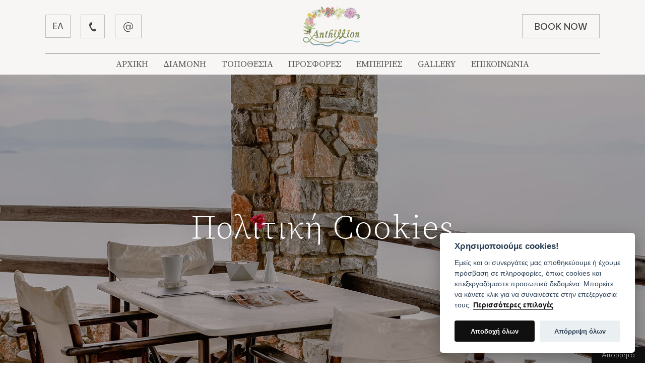

--- FILE ---
content_type: text/html; charset=UTF-8
request_url: https://www.anthillion.com/el/cookies
body_size: 10177
content:
<!DOCTYPE html>
<!--[if lt IE 7 ]><html class="ie ie6" lang="el"> <![endif]-->
<!--[if IE 7 ]><html class="ie ie7" lang="el"> <![endif]-->
<!--[if IE 8 ]><html class="ie ie8" lang="el"> <![endif]-->
<!--[if (gte IE 9)|!(IE)]><!--><html lang="el" xmlns:fb="http://ogp.me/ns/fb#"> <!--<![endif]-->
<head>

	<!-- Basic Page Needs
  ================================================== -->
	<meta http-equiv="Content-Type" content="text/html; charset=UTF-8" />
	<title>Πολιτική Cookies Βίλλα Ανθύλλιον | Λεφόκαστρο Πήλιον</title>	
	
	<!-- Basic Metas
	================================================== -->		
	<meta name="title" content="Πολιτική Cookies"/><meta name="keywords" content="πηλιο διαμονη, λεφοκαστρο διαμονη, ανθυλλιον βιλλα, κατοικιες ανθυλλιον, κατοικιες πηλιο, κατοικιες λεφοκαστρο πηλιο"/><meta name="description" content="Cookie notice

Πληροφορίες

Τα cookies είναι μικρά αρχεία κειμένου που περιέχουν πληροφορίες που αποθηκεύονται στο web browser του υπολογιστή σου κατά την περιήγησή σου στην ιστοσελίδα του Villa Anthillion και μπορούν να αφαιρεθούν ανά πάσα στιγμή. Χρησιμοποιούμε cookies για την καλύτερη δυνατή λειτουργία του ιστοτόπου Villa Anthillion, τη σωστή περιήγηση σου, τη σύνδεση και τη μετακίνηση στις σελίδες καθώς και για την παροχή διαφημιστικού περιεχομένου βασιζόμενο στα ενδιαφέροντα και τις ανάγκες σου. Επίσης, χρησιμοποιούμε τα cookies για να αναλύσουμε πώς οι επισκέπτες χρησιμοποιούν το Villa Anthillion, πώς περιηγούνται ή αν αντιμετωπίζουν κάποιο πρόβλημα για να το διορθώσουμε καθώς και για την βελτίωση της δομής και περιεχομένου του Villa Anthillion

Απολύτως απαραίτητα

Τα απολύτως απαραίτητα cookies είναι ουσιαστικής σημασίας για την ορθή λειτουργία του Villa Anthillion. Σου επιτρέπουν να περιηγηθείς και να χρησιμοποιήσεις ορθά τις λειτουργίες του Shop ή του My account. Χωρίς αυτά τα cookies, δεν μπορούμε να προσφέρουμε αποτελεσματική λειτουργία του Villa Anthillion

Cookies επιδόσεων

Τα cookies επιδόσεων συλλέγουν πληροφορίες σχετικά με τον τρόπο που οι επισκέπτες χρησιμοποιούν το Villa Anthillion , για παράδειγμα, ποιές σελίδες επισκέπτονται συχνότερα και αν προκύπτουν μηνύματα σφαλμάτων από ιστοσελίδες. Χρησιμοποιούντα αποκλειστικά για τη βελτίωση των επιδόσεων μίας ιστοσελίδας.

Cookies λειτουργικότητας

Αυτά τα cookies επιτρέπουν στο Villa Anthillion να θυμάται τις επιλογές σου, όπως για παράδειγμα το όνομα χρήστη που έχεις δηλώσει, την επιλογή της γλώσσας που προτιμάς ή την χρήση μέσων κοινωνικής δικτύωσης. Οι πληροφορίες που συλλέγουν τα cookies αυτά αφορούν την περιήγησή σου στο Villa Anthillion αποκλειστικά και δεν είναι δυνατόν να καταγράψουν τη δραστηριότητα της περιήγησής σου σε άλλους ιστότοπους. Αν δεν δεχτείς αυτά τα cookies, μπορεί να επηρεαστεί η απόδοση και λειτουργικότητα του Villa Anthillion και να περιοριστεί η πρόσβασή σου σε περιεχόμενο του.

Cookies στόχευσης / διαφήμισης

Τα cookies στόχευσης χρησιμοποιούνται για την παροχή περιεχομένου, που ταιριάζει περισσότερο στα ενδιαφέροντά σου. Μπορεί να χρησιμοποιηθούν για την αποστολή στοχευμένης διαφήμισης/προσφορών, τον περιορισμό προβολών διαφήμισης ή την μέτρηση αποτελεσματικότητας μιας διαφημιστικής καμπάνιας . Συνήθως τοποθετούνται για να θυμούνται την επίσκεψη σου σε μια ιστοσελίδα. Η ιστοσελίδα Villa Anthillion χρησιμοποιεί την υπηρεσία Google Analytics για σκοπούς στατιστικούς, μάρκετινγκ και διαφήμισης."/><link href="https://www.anthillion.com/cookies" rel="canonical"/><meta property="og:title" content="Πολιτική Cookies"/><meta property="og:description" content="Cookie notice

Πληροφορίες

Τα cookies είναι μικρά αρχεία κειμένου που περιέχουν πληροφορίες που αποθηκεύονται στο web browser του υπολογιστή σου κατά την περιήγησή σου στην ιστοσελίδα του Villa Anthillion και μπορούν να αφαιρεθούν ανά πάσα στιγμή. Χρησιμοποιούμε cookies για την καλύτερη δυνατή λειτουργία του ιστοτόπου Villa Anthillion, τη σωστή περιήγηση σου, τη σύνδεση και τη μετακίνηση στις σελίδες καθώς και για την παροχή διαφημιστικού περιεχομένου βασιζόμενο στα ενδιαφέροντα και τις ανάγκες σου. Επίσης, χρησιμοποιούμε τα cookies για να αναλύσουμε πώς οι επισκέπτες χρησιμοποιούν το Villa Anthillion, πώς περιηγούνται ή αν αντιμετωπίζουν κάποιο πρόβλημα για να το διορθώσουμε καθώς και για την βελτίωση της δομής και περιεχομένου του Villa Anthillion

Απολύτως απαραίτητα

Τα απολύτως απαραίτητα cookies είναι ουσιαστικής σημασίας για την ορθή λειτουργία του Villa Anthillion. Σου επιτρέπουν να περιηγηθείς και να χρησιμοποιήσεις ορθά τις λειτουργίες του Shop ή του My account. Χωρίς αυτά τα cookies, δεν μπορούμε να προσφέρουμε αποτελεσματική λειτουργία του Villa Anthillion

Cookies επιδόσεων

Τα cookies επιδόσεων συλλέγουν πληροφορίες σχετικά με τον τρόπο που οι επισκέπτες χρησιμοποιούν το Villa Anthillion , για παράδειγμα, ποιές σελίδες επισκέπτονται συχνότερα και αν προκύπτουν μηνύματα σφαλμάτων από ιστοσελίδες. Χρησιμοποιούντα αποκλειστικά για τη βελτίωση των επιδόσεων μίας ιστοσελίδας.

Cookies λειτουργικότητας

Αυτά τα cookies επιτρέπουν στο Villa Anthillion να θυμάται τις επιλογές σου, όπως για παράδειγμα το όνομα χρήστη που έχεις δηλώσει, την επιλογή της γλώσσας που προτιμάς ή την χρήση μέσων κοινωνικής δικτύωσης. Οι πληροφορίες που συλλέγουν τα cookies αυτά αφορούν την περιήγησή σου στο Villa Anthillion αποκλειστικά και δεν είναι δυνατόν να καταγράψουν τη δραστηριότητα της περιήγησής σου σε άλλους ιστότοπους. Αν δεν δεχτείς αυτά τα cookies, μπορεί να επηρεαστεί η απόδοση και λειτουργικότητα του Villa Anthillion και να περιοριστεί η πρόσβασή σου σε περιεχόμενο του.

Cookies στόχευσης / διαφήμισης

Τα cookies στόχευσης χρησιμοποιούνται για την παροχή περιεχομένου, που ταιριάζει περισσότερο στα ενδιαφέροντά σου. Μπορεί να χρησιμοποιηθούν για την αποστολή στοχευμένης διαφήμισης/προσφορών, τον περιορισμό προβολών διαφήμισης ή την μέτρηση αποτελεσματικότητας μιας διαφημιστικής καμπάνιας . Συνήθως τοποθετούνται για να θυμούνται την επίσκεψη σου σε μια ιστοσελίδα. Η ιστοσελίδα Villa Anthillion χρησιμοποιεί την υπηρεσία Google Analytics για σκοπούς στατιστικούς, μάρκετινγκ και διαφήμισης."/>	
	<meta name="viewport" content="width=device-width, initial-scale=1, maximum-scale=1"/>
	<meta name="author" content="Βίλλα Ανθύλλιον | Λεφόκαστρο Πήλιον" />
	<meta name="geo.position" content="39.25565629676929, 23.17690392105255" />
	<meta name="geo.placename" content="Lefokastro, South Pelion, Greece" />
	<meta name="geo.region" content="el-gr" />
	<meta name="DC.title" lang="el" content="Βίλλα Ανθύλλιον | Λεφόκαστρο Πήλιον" />
	<meta name="DC.creator" content="Wapp - development house" />
	<meta name="p:domain_verify" content="a4932610ff0d6570ce44c19c4418ace4" />
	
	<!-- CMS Init
	================================================== -->
	<base href="https://www.anthillion.com/">
<script type="text/javascript">
//<![CDATA[
var baseUrl = '/el/';
//]]>
</script><link href="https://www.anthillion.com/" rel="alternate" hreflang="x-default"/><link href="https://www.anthillion.com/" rel="alternate" hreflang="en"/><link href="https://www.anthillion.com/el" rel="alternate" hreflang="el"/>
	<!-- CSS
	================================================== -->
	<link rel="stylesheet" type="text/css" href="/js/jquery/fancybox/jquery.fancybox.css"/><link rel="stylesheet" type="text/css" href="/css/bootstrap.min.css"/><link rel="stylesheet" type="text/css" href="/css/fontawesome_5.12.1/css/all.css"/><link rel="stylesheet" type="text/css" href="/css/style.css"/><link rel="stylesheet" type="text/css" href="/css/aos.css"/><link rel="stylesheet" type="text/css" href="/css/swiper.4.4.2.min.css"/><link rel="stylesheet" type="text/css" href="/css/swiper_style.css"/>
	<link rel="stylesheet" href="css/aos2.css">

	<!-- Favicons
	================================================== -->
	
	<link rel="apple-touch-icon" sizes="180x180" href="/img/fav/apple-touch-icon.png">
	<link rel="icon" type="image/png" sizes="32x32" href="/img/fav/favicon-32x32.png">
	<link rel="icon" type="image/png" sizes="16x16" href="/img/fav/favicon-16x16.png">
	<link rel="manifest" href="/img/fav/site.webmanifest">
	<meta name="msapplication-TileColor" content="#da532c">
	<meta name="theme-color" content="#ffffff">
	
	<!-- Scripts
	================================================== -->
		
	<!--[if lt IE 9]>
		<script src="http://html5shim.googlecode.com/svn/trunk/html5.js"></script>
	<![endif]-->	
	
	
<!-- Google tag (gtag.js) -->
<script async src="https://www.googletagmanager.com/gtag/js?id=G-2TM0DZYEPE"></script>
<script>
  window.dataLayer = window.dataLayer || [];
  function gtag(){dataLayer.push(arguments);}
  gtag('js', new Date());

function getCookie(name) {
		var cookies = document.cookie.split(';');
		for (var i = 0; i < cookies.length; i++) {
			var cookie = cookies[i].trim();
			if (cookie.startsWith(name + '=')) {
				return cookie.substring(name.length + 1);
			}
		}
		return null;
	}
	var consentCookie = JSON.parse(getCookie('cookie_anthillion'));
	var gtag_options = {
		'ad_storage': (consentCookie && consentCookie.level.indexOf('targeting') > -1)?'granted':'denied', //or granted
		'analytics_storage': (consentCookie && consentCookie.level.indexOf('analytics') > -1)?'granted':'denied',
		'ad_user_data': (consentCookie && consentCookie.level.indexOf('targeting') > -1)?'granted':'denied',
		'ad_personalization': (consentCookie && consentCookie.level.indexOf('targeting') > -1)?'granted':'denied',
		'functionality_storage': (consentCookie && consentCookie.level.indexOf('necessary') > -1)?'granted':'denied', //or granted
		'personalization_storage': (consentCookie && consentCookie.level.indexOf('necessary') > -1)?'granted':'denied',
		'security_storage': (consentCookie && consentCookie.level.indexOf('necessary') > -1)?'granted':'denied'
	};
	//console.log('gtag_options.ad_storage', gtag_options.ad_storage)
        gtag('set', 'url_passthrough', true);
	if(gtag_options.ad_storage== 'denied') {	
		gtag('set', 'ads_data_redaction', true);
	}
	gtag('consent', 'default', gtag_options);

  gtag('config', 'G-2TM0DZYEPE');
</script><!-- Google tag (gtag.js) -->
<script async src="https://www.googletagmanager.com/gtag/js?id=AW-11085662525"></script>
<script>
  window.dataLayer = window.dataLayer || [];
  function gtag(){dataLayer.push(arguments);}
  gtag('js', new Date());

  gtag('config', 'AW-11085662525');
</script>
<!-- Event snippet for Click on Book Now conversion page
In your html page, add the snippet and call gtag_report_conversion when someone clicks on the chosen link or button. -->
<script>
function gtag_report_conversion(url) {
  var callback = function () {
    if (typeof(url) != 'undefined') {
      window.location = url;
    }
  };
  gtag('event', 'conversion', {
      'send_to': 'AW-11085662525/PQsUCL3A-7waEL2Sh6Yp',
      'event_callback': callback
  });
  return false;
}
</script>


</head>
<body>
	<button type="button" class="styled_btn" data-cc="c-settings">Απόρρητο</button>

<div class="header_wrapper" id="fixedHeader">
	<div class="header" >
		<a href="https://www.traveldataservice.de/booking2.php?propid=33472" class="book_mob" title="BOOK NOW" target="_blank">BOOK NOW</a>		<div class="top_info">
			<div class="top_info_left">
				<div id="lang_info">
					<div class="languages">
	
						<a href="/el/cookies" class="selected_lang">ΕΛ<span class='caret'></span></a>		  
	
	
	<div class="languages_menu">
						<a href="/cookies">EN</a>						<a href="/el/cookies">ΕΛ</a>			  
	</div>
</div>	
				</div>	
				<div id="top_phones" >
					<div class = "phones">
						<a><span><img src="/img/layout/phone_header.svg" alt=""/></span></a>
						<div class = "phones_menu">
							<a href="tel:+306932426117">+30 693 242 6117</a>
							<a href="tel:+306936729490">+30 693 672 9490</a>
						</div>
					</div>
				</div>
				<div id="top_mail">
					<a href="mailto:info@anthillion.com"><span><img src="/img/layout/mail_header.svg" alt=""/></span></a>
				</div>
			</div>
					
			<div id="logo">
				<a href="/el" title="Βίλλα Ανθύλλιον | Λεφόκαστρο Πήλιον">Βίλλα Ανθύλλιον | Λεφόκαστρο Πήλιον</a>			</div>
			
			<div class="top_info_right">
				<a href="#" class="open_menu" onclick="return false;"><img src="/img/layout/menu.svg" class="white_menu" alt="Anthillion Villa"/></a>
				<a href="#" class="close_menu" onclick="return false;">CLOSE</a>
				<a href="https://www.traveldataservice.de/booking2.php?propid=33472 " class="book" title="BOOK NOW" target="_blank">BOOK NOW</a>			</div>
		</div>
		<div class="clear"></div>

		<div id="menu">
			<ul class="menu">								
				<li><a href="/el" title="ΑΡΧΙΚΗ">ΑΡΧΙΚΗ</a></li>
				<li class = "rooms-trigger-menu"><a href="/el/villas" title="ΔΙΑΜΟΝΗ">ΔΙΑΜΟΝΗ</a>																					<div class="dropdown_rooms_menu">
								<ul>
																			<li><a href="/el/villas/pansedes" title="Πανσέδες">Πανσέδες</a></li>
																			<li><a href="/el/villas/margarites" title="Μαργαρίτες">Μαργαρίτες</a></li>
																			<li><a href="/el/villas/anemoni" title="Ανεμώνη">Ανεμώνη</a></li>
																			<li><a href="/el/villas/krinos" title="Κρίνος">Κρίνος</a></li>
																			<li><a href="/el/villas/zouboulia" title="Ζουμπούλια">Ζουμπούλια</a></li>
																	</ul>
							</div>
													</li>				
				<li><a href="/el/location" title="ΤΟΠΟΘΕΣΙΑ">ΤΟΠΟΘΕΣΙΑ</a></li>		
				<li><a href="/el/offers" title="ΠΡΟΣΦΟΡΕΣ">ΠΡΟΣΦΟΡΕΣ</a></li>	
				<li class = "experience-trigger-menu"><a href="/el/activities" title="ΕΜΠΕΙΡΙΕΣ">ΕΜΠΕΙΡΙΕΣ</a>				<div class = "dropdown_experience_menu">
					<ul>
						<li><a href="/el/beaches" title="Παραλίες">Παραλίες</a></li>
						<li><a href="/el/sights" title="Εκδρομές">Εκδρομές</a></li>
						<li><a href="/el/experiences" title="Δραστηριότητες">Δραστηριότητες</a></li>
					</ul>
				</div>
			
			
				</li>
				<li><a href="/el/gallery" title="GALLERY">GALLERY</a></li>	
				<li><a href="/el/contact" title="ΕΠΙΚΟΙΝΩΝΙΑ">ΕΠΙΚΟΙΝΩΝΙΑ</a></li>
			</ul>
		</div>
					
		<div class="responsive_menu">
			<div class="responsive_menu_container">			
				<div class="col-xs-6">
					<ul class="menu_half">								
						<li><a href="/el" title="Αρχική">ΑΡΧΙΚΗ</a></li>
						<li><a class="rooms-trigger" href="#" onclick="return false;">ΔΙΑΜΟΝΗ</a>
																					<div class="dropdown_rooms">
								<ul>
																			<li><a href="/el/villas/pansedes" title="Πανσέδες">Πανσέδες</a></li>
																			<li><a href="/el/villas/margarites" title="Μαργαρίτες">Μαργαρίτες</a></li>
																			<li><a href="/el/villas/anemoni" title="Ανεμώνη">Ανεμώνη</a></li>
																			<li><a href="/el/villas/krinos" title="Κρίνος">Κρίνος</a></li>
																			<li><a href="/el/villas/zouboulia" title="Ζουμπούλια">Ζουμπούλια</a></li>
																		<li class="first"><a href="/el/villas" title="Όλα τα δωμάτια">ΟΛΑ ΤΑ ΔΩΜΑΤΙΑ</a></li>
								</ul>
							</div>
													</li>
						<li><a href="/el/location" title="ΤΟΠΟΘΕΣΙΑ">ΤΟΠΟΘΕΣΙΑ</a></li>	
						<li><a href="/el/offers" title="ΠΡΟΣΦΟΡΕΣ">ΠΡΟΣΦΟΡΕΣ</a></li>	
						<li><a href="/el/activities" title="ΕΜΠΕΙΡΙΕΣ">ΕΜΠΕΙΡΙΕΣ</a></li>
						<li><a href="/el/gallery" title="Gallery">GALLERY</a></li>	
						<li><a href="/el/contact" title="Επικοινωνία">ΕΠΙΚΟΙΝΩΝΙΑ</a></li>
					</ul>
				</div>
				<div class="col-xs-6">
					<div class="contact_menu">		
						<div class="contact_menu_container">
							<ul>	
								<li>Λεφόκαστρο, Νότιο Πήλιο, 370 06</li>
								<li><a href="tel:+306932426117" class="phone_sec">+30 693 2426 117</a></li>
								<li><a href="tel:+306936729490">+30 693 6729 490</a></li>
								<li><a href="mailto:info@anthillion.com">info@anthillion.com</a></li>								
							</ul>
						</div>	
						<div class="footer_social">
							<a href="https://www.facebook.com/Anthyllion" target="_blank" rel="nofollow"><img src="/img/layout/facebook_menu.svg" alt="Anthillion Villa on Facebook"/></a>
							<a href="https://www.instagram.com" target="_blank" rel="nofollow"><img src="/img/layout/instagram_menu.svg" class="instagram" alt="Anthillion Villa on Instagram"/></a>
						</div>	
					</div>	
					<img src="/img/layout/graphic_1.svg" class="menu_graphic" alt=""/>	
				</div>			
			</div>	
		</div>
		<div class="clear"></div>	
	</div>
</div>

<div id="content"> 	
	<div id="ajaxcontent">
		

	



<div class="container-fluid no-padding page_heading_image" style="background-image:url(/img/page/header/cookies-0.jpg)">		
	<div class="page_heading_shadow"></div>

	<div class="home_header_content">			
		<h1>Πολιτική Cookies</h1>
		<div class="clear"></div>			
	</div>
</div>

	<div class="container-fluid no-padding page_text padd_bottom m-t-100">	
		<div class="col-md-10 col-md-offset-1">
			<div class="dynamic_text">
									<h2>Cookie notice</h2>
<ul>
<li><strong>Πληροφορίες</strong></li>
</ul>
<p>Τα cookies είναι μικρά αρχεία κειμένου που περιέχουν πληροφορίες που αποθηκεύονται στο web browser του υπολογιστή σου κατά την περιήγησή σου στην ιστοσελίδα του Villa Anthillion και μπορούν να αφαιρεθούν ανά πάσα στιγμή. Χρησιμοποιούμε cookies για την καλύτερη δυνατή λειτουργία του ιστοτόπου Villa Anthillion, τη σωστή περιήγηση σου, τη σύνδεση και τη μετακίνηση στις σελίδες καθώς και για την παροχή διαφημιστικού περιεχομένου βασιζόμενο στα ενδιαφέροντα και τις ανάγκες σου. Επίσης, χρησιμοποιούμε τα cookies για να αναλύσουμε πώς οι επισκέπτες χρησιμοποιούν το Villa Anthillion, πώς περιηγούνται ή αν αντιμετωπίζουν κάποιο πρόβλημα για να το διορθώσουμε καθώς και για την βελτίωση της δομής και περιεχομένου του Villa Anthillion</p>
<ul>
<li><strong>Απολύτως απαραίτητα</strong></li>
</ul>
<p>Τα απολύτως απαραίτητα cookies είναι ουσιαστικής σημασίας για την ορθή λειτουργία του Villa Anthillion. Σου επιτρέπουν να περιηγηθείς και να χρησιμοποιήσεις ορθά τις λειτουργίες του Shop ή του My account. Χωρίς αυτά τα cookies, δεν μπορούμε να προσφέρουμε αποτελεσματική λειτουργία του Villa Anthillion</p>
<ul>
<li><strong>Cookies επιδόσεων</strong></li>
</ul>
<p>Τα cookies επιδόσεων συλλέγουν πληροφορίες σχετικά με τον τρόπο που οι επισκέπτες χρησιμοποιούν το Villa Anthillion , για παράδειγμα, ποιές σελίδες επισκέπτονται συχνότερα και αν προκύπτουν μηνύματα σφαλμάτων από ιστοσελίδες. Χρησιμοποιούντα αποκλειστικά για τη βελτίωση των επιδόσεων μίας ιστοσελίδας.</p>
<ul>
<li><strong>Cookies λειτουργικότητας</strong></li>
</ul>
<p>Αυτά τα cookies επιτρέπουν στο Villa Anthillion να θυμάται τις επιλογές σου, όπως για παράδειγμα το όνομα χρήστη που έχεις δηλώσει, την επιλογή της γλώσσας που προτιμάς ή την χρήση μέσων κοινωνικής δικτύωσης. Οι πληροφορίες που συλλέγουν τα cookies αυτά αφορούν την περιήγησή σου στο Villa Anthillion αποκλειστικά και δεν είναι δυνατόν να καταγράψουν τη δραστηριότητα της περιήγησής σου σε άλλους ιστότοπους. Αν δεν δεχτείς αυτά τα cookies, μπορεί να επηρεαστεί η απόδοση και λειτουργικότητα του Villa Anthillion και να περιοριστεί η πρόσβασή σου σε περιεχόμενο του.</p>
<ul>
<li><strong>Cookies στόχευσης / διαφήμισης</strong></li>
</ul>
<p>Τα cookies στόχευσης χρησιμοποιούνται για την παροχή περιεχομένου, που ταιριάζει περισσότερο στα ενδιαφέροντά σου. Μπορεί να χρησιμοποιηθούν για την αποστολή στοχευμένης διαφήμισης/προσφορών, τον περιορισμό προβολών διαφήμισης ή την μέτρηση αποτελεσματικότητας μιας διαφημιστικής καμπάνιας . Συνήθως τοποθετούνται για να θυμούνται την επίσκεψη σου σε μια ιστοσελίδα. Η ιστοσελίδα Villa Anthillion χρησιμοποιεί την υπηρεσία Google Analytics για σκοπούς στατιστικούς, μάρκετινγκ και διαφήμισης.</p>							</div>
		</div>
	</div>




<!-- Swiper -->
	</div>		
	<div class="clear"></div>		             
</div>
<div class="clear"></div>

<div class="container-fluid padd_prefooter">
	<div class="row">				
		<div class="col-md-2 col-lg-3 no-padding">
			<div class="logo_bg_footer">
				<a href="/el" title="Βίλλα Ανθύλλιον | Λεφόκαστρο Πήλιον"><img src="/img/layout/logo.png" class="footer_logo" alt="Anthillion Villa"/></a>				<div class="footer_social">
					<a href="https://www.facebook.com/Anthyllion" target="_blank" rel="nofollow"><img src="/img/layout/facebook.svg" alt="Anthillion Villa on Facebook"/></a>
					<a href="https://www.instagram.com" target="_blank" rel="nofollow"><img src="/img/layout/instagram.svg" class="instagram" alt="Anthillion Villa on Instagram"/></a>
				</div>
			</div>
		</div>
		<div class="col-md-10 col-lg-9 no-padding">
			<div class="footer_wrapper">
				<div class="footer_desktop">
					<div class="col-xs-12 col-sm-5 col-md-3 footer_box_container half center-767">
						<div class="footer_box">
							<h6>ΕΠΙΚΟΙΝΩΝΙΑ</h6>
							<p><img src="/img/layout/location.svg" class="footer_first_img" alt=""/>Λεφόκαστρο, Νότιο Πήλιο, 370 06</p>
							<p><img src="/img/layout/phone.svg" alt=""/><a href="tel:+306932426117">+30 693 2426 117</a><br/><a href="tel:+306936729490" class="phone_sec">+30 693 6729 490 </a></p>
							<p><img src="/img/layout/mail.svg" alt=""/><a href="mailto:info@anthillion.com">info@anthillion.com</a></p>
						</div>
					</div>			
					<div class="col-xs-6 col-sm-4 col-md-2 footer_box_container">
						<div class="footer_box">
							<h6>ΔΙΑΜΟΝΗ</h6>
																															<p><a href="/el/villas/pansedes" title="Πανσέδες">Πανσέδες</a></p>
																	<p><a href="/el/villas/margarites" title="Μαργαρίτες">Μαργαρίτες</a></p>
																	<p><a href="/el/villas/anemoni" title="Ανεμώνη">Ανεμώνη</a></p>
																	<p><a href="/el/villas/krinos" title="Κρίνος">Κρίνος</a></p>
																	<p><a href="/el/villas/zouboulia" title="Ζουμπούλια">Ζουμπούλια</a></p>
																					</div>
					</div>			
					<div class="col-xs-6 col-sm-3 col-md-3 footer_box_container">
						<div class="footer_box">
							<h6>ΠΛΗΡΟΦΟΡΙΕΣ</h6>
							<p><a href="/el/location" title="Τοποθεσία">Τοποθεσία</a></p>
							<p><a href="/el/activities" title="Εμπειρίες">Εμπειρίες</a></p>
							<p><a href="/el/gallery" title="Gallery">Gallery</a></p>
							<p><a href="/el/contact" title="Επικοινωνία">Επικοινωνία</a></p>
						</div>
					</div>
				</div>

				<div class="footer_mobile">
					<div class="container">
	<div class="row footer_mobile_flex">
		<div class="col-xs-12 col-sm-12">
			<div class="footer_box">
				<p class="footer_heading"><a class="links-triggerOne" href="#" onclick="return false;">ΕΠΙΚΟΙΝΩΝΙΑ</a>
					<div class="dropdown_links one">
						<p><img src="/img/layout/location.svg" class="footer_first_img" alt=""/>Λεφόκαστρο, Νότιο Πήλιο, 370 06</p>
						<p><img src="/img/layout/phone.svg" alt=""/><a href="tel:+306932426117">+30 693 2426 117</a><br/><a href="tel:+306936729490" class="phone_sec">+30 693 672 9490 </a></p>
						<p><img src="/img/layout/mail.svg" alt=""/><a href="mailto:info@anthillion.com">info@anthillion.com</a><br/><a href="mailto:reservations@anthillion.com" class="mail_sec">reservations@anthillion.com</a></p>
					</div>
				</p>
			</div>
		</div>
			
		<div class="col-xs-12 col-sm-12">
			<div class="footer_box">
				<p class="footer_heading"><a class="links-triggerTwo" href="#" onclick="return false;">ΔΙΑΜΟΝΗ</a>
					<div class="dropdown_links two">
                   																							<p><a href="/el/villas/pansedes" title="Πανσέδες">Πανσέδες</a></p>
															<p><a href="/el/villas/margarites" title="Μαργαρίτες">Μαργαρίτες</a></p>
															<p><a href="/el/villas/anemoni" title="Ανεμώνη">Ανεμώνη</a></p>
															<p><a href="/el/villas/krinos" title="Κρίνος">Κρίνος</a></p>
															<p><a href="/el/villas/zouboulia" title="Ζουμπούλια">Ζουμπούλια</a></p>
																		</div>
				</p>
			</div>
		</div>
        <div class="col-xs-12 col-sm-12">
            <div class="footer_box">
                <p class="footer_heading"><a class="links-triggerThree" href="#" onclick="return false;">ΠΛΗΡΟΦΟΡΙΕΣ</a>
					<div class="dropdown_links three">
						<p><a href="/el/location" title="Τοποθεσία">Τοποθεσία</a></p>
						<p><a href="/el/activities" title="Εμπειρίες">Εμπειρίες</a></p>
						<p><a href="/el/gallery" title="Gallery">Gallery</a></p>
						<p><a href="/el/contact" title="Επικοινωνία">Επικοινωνία</a></p>
					</div>
				</p>
			</div>
		</div>

		<div class="clear"></div>
	</div>
</div>
				</div>

				<div class="col-xs-12 col-sm-12 col-md-3 footer_box_container">
					<div class="footer_box last">
						<h6>NEWSLETTER</h6>
						<p class="newsletter_subtitle">Εγγραφείτε για να δείτε τις προσφορές και τα τελευταία μας νέα.</p>
						<div class="newsletter-input">
							<form action="/el/newsletter" id="newsletter" method="post" accept-charset="utf-8"><div style="display:none;"><input type="hidden" name="_method" value="POST"/><input type="hidden" name="data[_Token][key]" value="b353d4ebb14b94dde4e14e768c3387705348f2ef" id="Token2092322404"/></div><div class="input text"><input name="data[NewsletterSignup][Email]" placeholder="Email" class="required" type="text" id="NewsletterSignupEmail"/></div><div class="submit"><input class="registerbtn" type="submit" value="ΕΓΓΡΑΦΗ"/></div><div style="display:none;"><input type="hidden" name="data[_Token][fields]" value="802423fe552d752cd814fbee82693f0c0f5ddda2%3A" id="TokenFields1835875564"/><input type="hidden" name="data[_Token][unlocked]" value="" id="TokenUnlocked214852441"/></div></form>						</div>
					</div>
				</div>
			</div>
			<div class="copyright_wrapper">
				<div class="row">
					<div class="col-xs-12 col-sm-10 col-md-11 no-padding">	
						<div class="copyright">
							Βίλλα Ανθύλλιον | Λεφόκαστρο Πήλιον, Copyright © 2026, All rights reserved.
						</div>
						<div class="copyright_menu">
							<p><a href="/el/policy" title="Πολιτική Απορρήτου">Πολιτική Απορρήτου</a></p>
							<p><a href="/el/cookies" title="Πολιτική Cookies">Πολιτική Cookies</a></p>
							<p class="last"><a href="/el/reservations-cancel" title="Κρατήσεις & Ακυρώσεις">Κρατήσεις & Ακυρώσεις</a></p>
						</div>
					</div>
					<div class="col-xs-12 col-sm-2 col-md-1">
						<div id="wapp"><a href="http://www.wapp.gr" target="_blank" title="Wapp - Κατασκευή Ιστοσελίδων - Ηλεκτρονικών Καταστημάτων - Διαδικτυακών Εφαρμογών">Wapp - Κατασκευή ιστοσελίδων - Κατασκευή ηλεκτρονικού καταστήματος</a></div>
					</div>
				</div>
			</div>
		</div>
	</div>
</div>

<script type="text/javascript" src="/js/packed/37f3dc001238ff95506af7a1e89916f8_1711713898.js"></script><script type="text/javascript">
//<![CDATA[
$(document).ready(function() { 	
	
	$('.selected_lang').click(function(e){					
		$('.languages_menu').toggleClass('active');	  
		e.preventDefault();
	});	

		$('.phones').click(function(e){					
		$('.phones_menu').toggleClass('active');	  
	});	

	$('#close_reviews').on('click',function(){
		$('#show_reviews').fadeOut('slow');
	});
	
	$('.open_menu').click(function(e){					
		$('.responsive_menu').toggleClass('active');
		$('.open_menu').toggleClass('inactive');
		$('.close_menu').addClass('active');
		$('body').addClass('no_scroll');  
		e.preventDefault();
	});	

	$('.close_menu').click(function(e){						
		$('.responsive_menu').toggleClass('active');
		$('.open_menu').removeClass('inactive');
		$('.close_menu').removeClass('active');	  
		$('body').removeClass('no_scroll'); 	  
		e.preventDefault();
	});		
	
	$.scrollUp({
		scrollText: '&#8593;'
		,scrollTitle: 'Back to Top'
		,zIndex: 998
	});	

	$('.links-triggerOne').click(function(){
        event.preventDefault();
        $('.one').toggleClass('active');
    });

	$('.links-triggerTwo').click(function(){
        event.preventDefault();
        $('.two').toggleClass('active');
    });

	$('.links-triggerThree').click(function(){
        event.preventDefault();
        $('.three').toggleClass('active');
    });

	$('.trigger-level1').click(function(){
        event.preventDefault();
        $('.dropdown_level1').toggleClass('active');
    });

	$('.trigger-level2').click(function(){
        event.preventDefault();
        $('.dropdown_level2').toggleClass('active');
    });

	$('.trigger-level3').click(function(){
        event.preventDefault();
        $('.dropdown_level3').toggleClass('active');
    });

	$('.rooms-trigger').click(function(){
        event.preventDefault();
        $('.dropdown_rooms').toggleClass('active');
    });
	
	$('.book').click(function(){
        gtag_report_conversion();        
    });
	$('.book_mob').click(function(){
        gtag_report_conversion();        
    });
});	


var headerHeight = document.getElementById('fixedHeader').clientHeight;
	$(window).scroll(function () {
	var scrollh = $(this).scrollTop();
	//console.log(headerHeight);
	let hHeight = headerHeight;
	
	if (scrollh < headerHeight) {
		$("#fixedHeader").removeClass('sticky');
		document.getElementById("ajaxcontent").style.paddingTop = "0px";
	} else if(scrollh > headerHeight) {
		$("#fixedHeader").addClass('sticky');
		document.getElementById("ajaxcontent").style.paddingTop = hHeight + "px";

	}

});

//]]>
</script><script type="text/javascript">
//<![CDATA[


var cc = initCookieConsent();


var cookie = '🍪';

// run plugin with config object
cc.run({
    current_lang : 'el',
    autoclear_cookies : true,                   // default: false
    theme_css: 'js/cookie-consent/cookieconsent.css',  
    cookie_name: 'cookie_anthillion',             // default: 'cc_cookie'
    cookie_expiration : 365,                    // default: 182
    page_scripts: true,                         // default: false 
    
    //auto_language : true,                   // default: false
    // autorun : true,                          // default: true
    // delay : 0,                               // default: 0
    // force_consent: false,
    // hide_from_bots: false,                   // default: false
    // remove_cookie_tables: false              // default: false
    // cookie_domain: location.hostname,        // default: current domain
    // cookie_path: "/",                        // default: root
    // cookie_same_site: "Lax",
    // use_rfc_cookie: false,                   // default: false
    // revision: 0,                             // default: 0

    gui_options : {
        consent_modal : {
            layout : 'box',                     // box,cloud,bar
            position : 'bottom right',         // bottom,middle,top + left,right,center
            transition : 'slide'                // zoom,slide
        },
        settings_modal : {
            layout : 'box',                 // box,bar
            // position: 'left',            // right,left (available only if bar layout selected)
            transition : 'slide'            // zoom,slide
        }
    },

    onAccept: function(cookie){
        console.log("onAccept fired ...");
        
        // delete line below
        typeof doDemoThings === 'function' && doDemoThings(cookie);
    },

	onChange: function(cookie, changed_preferences){
		console.log("onChange fired ...");

		// If analytics category's status was changed ...
		if(changed_preferences.indexOf('analytics') > -1){

			// If analytics category is disabled ...
			if(!cc.allowedCategory('analytics')){

				// Disable gtag ...
				console.log("disabling gtag")
				window.dataLayer = window.dataLayer || [];
				function gtag() { dataLayer.push(arguments); }
				gtag('consent', 'default', {
					'analytics_storage': 'denied'
				});
				gtag('consent', 'update', {
					'analytics_storage': 'denied'
				});
			}else{
				window.dataLayer = window.dataLayer || [];
				function gtag() { dataLayer.push(arguments); }
				gtag('consent', 'update', {
					'analytics_storage': 'granted'
				});
			}
		}
		if(changed_preferences.indexOf('targeting') > -1){

			// If targeting category is disabled ...
			if(!cc.allowedCategory('targeting')){

				// Disable gtag ...
				console.log("disabling gtag ads")
				window.dataLayer = window.dataLayer || [];
				function gtag() { dataLayer.push(arguments); }
				gtag('consent', 'default', {
					'ad_storage': 'denied',
					'ad_user_data': 'denied',
					'ad_personalization': 'denied'
				});
				gtag('consent', 'update', {
					'ad_storage': 'denied',
					'ad_user_data': 'denied',
					'ad_personalization': 'denied'
				});
			}else{
				window.dataLayer = window.dataLayer || [];
				function gtag() { dataLayer.push(arguments); }
				gtag('consent', 'update', {
					'ad_storage': 'granted',
					'ad_user_data': 'granted',
					'ad_personalization': 'granted'
				});
			}
		}

		if(changed_preferences.indexOf('necessary') > -1){

			// If necessary category is disabled ...
			if(!cc.allowedCategory('necessary')){

				// Disable gtag ...
				console.log("disabling gtag ads")
				window.dataLayer = window.dataLayer || [];
				function gtag() { dataLayer.push(arguments); }
				gtag('consent', 'default', {
					'functionality_storage': 'denied',
					'personalization_storage': 'denied',
					'security_storage': 'denied'
				});
				gtag('consent', 'update', {
					'functionality_storage': 'denied',
					'personalization_storage': 'denied',
					'security_storage': 'denied'
				});
			}else{
				window.dataLayer = window.dataLayer || [];
				function gtag() { dataLayer.push(arguments); }
				gtag('consent', 'update', {
					'functionality_storage': 'granted',
					'personalization_storage': 'granted',
					'security_storage': 'granted'
				});
			}
		}
		
		// delete line below
		typeof doDemoThings === 'function' && doDemoThings(cookie);
	},

    languages : {
        'en' : {
            consent_modal : {
                title :  " We use cookies!",
                description :  'We and our partners store or access information such as cookies and process personal data for the purposes described below. You can click to consent to the editing by us and our partners for these purposes. <button type="button" data-cc="c-settings" class="cc-link">Let me choose</button>',
                primary_btn: {
                    text: 'Accept all',
                    role: 'accept_all'				//'accept_selected' or 'accept_all'
                },
                secondary_btn: {
                    text : 'Reject all',
                    role : 'accept_necessary'		//'settings' or 'accept_necessary'
                }
            },
            settings_modal : {
                title : "anthillion.com",
                save_settings_btn : "Save settings",
                accept_all_btn : "Accept all",
                reject_all_btn: "Reject all",
                close_btn_label: "Close",
                cookie_table_headers : [
                    {col1: "Name" }, 
                    {col2: "Domain" }, 
                    {col3: "Expiration" }, 
                    {col4: "Description" }
                ],
                blocks : [
                    {
                        title : "Cookie usage",
                        description: 'We and our partners store or access information on devices such as cookies and process personal data, such as unique identifiers and standard information sent by a device for the purposes described below.'
                    },{
                        title : "Strictly necessary cookies",
                        description: 'These cookies are essential for the proper functioning of my website. Without these cookies, the website would not work properly',
                        toggle : {
                            value : 'necessary',
                            enabled : true,
                            readonly: false							//cookie categories with readonly=true are all treated as "necessary cookies"
                        }
                    },{
                        title : "Performance and Analytics cookies",
                        description: 'These cookies allow the website to remember the choices you have made in the past',
                        toggle : {
                            value : 'analytics',	//there are no default categories => you specify them
                            enabled : false,
                            readonly: false
                        },
                        cookie_table: [
                            {
                                col1: '^_ga',
                                col2: 'google.com',
                                col3: '2 years',
                                col4: 'description ...' ,
                                is_regex: true
                            },
                            {
                                col1: '_gid',
                                col2: 'google.com',
                                col3: '1 day',
                                col4: 'description ...' ,
                            }
                        ]
                    },{
                        title : "Advertisement and Targeting cookies",
                        description: 'These cookies collect information about how you use the website, which pages you visited and which links you clicked on. All of the data is anonymized and cannot be used to identify you',
                        toggle : {
                            value : 'targeting',
                            enabled : false,
                            readonly: false
                        }
                    },{
                        title : "More information",
                        description: 'For any queries in relation to my policy on cookies and your choices, please <a class="cc-link" href="en/pages/contact">contact us</a>.',
                    }
                ]
            }
        },
        'el' : {
            consent_modal : {
                title : " Χρησιμοποιούμε cookies!",
                description :  'Εμείς και οι συνεργάτες μας αποθηκεύουμε ή έχουμε πρόσβαση σε πληροφορίες, όπως cookies και επεξεργαζόμαστε προσωπικά δεδομένα. Μπορείτε να κάνετε κλικ για να συναινέσετε στην επεξεργασία τους. <button type="button" data-cc="c-settings" class="cc-link">Περισσότερες επιλογές</button>',
                primary_btn: {
                    text: 'Αποδοχή όλων',
                    role: 'accept_all'				//'accept_selected' or 'accept_all'
                },
                secondary_btn: {
                    text : 'Απόρριψη όλων',
                    role : 'accept_necessary'		//'settings' or 'accept_necessary'
                }
            },
            settings_modal : {
				title : "anthillion.com",
                save_settings_btn : "Αποθήκευση ρυθμίσεων",
                accept_all_btn : "Αποδοχή όλων",
                reject_all_btn: "Απόρριψη όλων",
                close_btn_label: "Κλείσιμο",
                cookie_table_headers : [
                    {col1: "Όνομα" }, 
                    {col2: "Ιστότοπος" }, 
                    {col3: "Λήξη" }, 
                    {col4: "Περιγραφή" }
                ],
                blocks : [
                    {
                        title : "Χρήση cookies",
                        description: 'Εμείς και οι συνεργάτες μας αποθηκεύουμε ή έχουμε πρόσβαση σε πληροφορίες σε συσκευές, όπως cookies και επεξεργαζόμαστε προσωπικά δεδομένα, όπως μοναδικά αναγνωριστικά και τυπικές πληροφορίες που αποστέλλονται από μια συσκευή για τους σκοπούς που περιγράφονται παρακάτω.'
                    },{
                        title : "Αυστηρώς τα απαραίτητα cookies",
                        description: 'Αυτά τα cookies είναι απαραίτητα για τη σωστή λειτουργία του ιστότοπού μας. Χωρίς αυτά τα cookies, ο ιστότοπος δεν θα λειτουργούσε σωστά',
                        toggle : {
                            value : 'necessary',
                            enabled : true,
                            readonly: false							//cookie categories with readonly=true are all treated as "necessary cookies"
                        }
                    },{
                        title : "Cookies απόδοσης και Analytics",
                        description: 'Αυτά τα cookies επιτρέπουν στον ιστότοπο να θυμάται τις επιλογές που έχετε κάνει στο παρελθόν',
                        toggle : {
                            value : 'analytics',	//there are no default categories => you specify them
                            enabled : false,
                            readonly: false
                        },
                        cookie_table: [
                            {
                                col1: '^_ga',
                                col2: 'google.com',
                                col3: '2 years',
                                col4: 'description ...' ,
                                is_regex: true
                            },
                            {
                                col1: '_gid',
                                col2: 'google.com',
                                col3: '1 day',
                                col4: 'description ...' ,
                            }
                        ]
                    },{
                        title : "Cookies διαφήμισης και στόχευσης",
                        description: 'Αυτά τα cookie συλλέγουν πληροφορίες σχετικά με τον τρόπο χρήσης του ιστότοπου, ποιες σελίδες επισκεφτήκατε και σε ποιους συνδέσμους κάνατε κλικ. Όλα τα δεδομένα είναι ανώνυμα και δεν μπορούν να χρησιμοποιηθούν για την ταυτοποίησή σας.',
                        toggle : {
                            value : 'targeting',
                            enabled : false,
                            readonly: false
                        }
                    },{
                        title : "Περισσότερες πληροφορίες",
                        description: 'Για τυχόν απορίες σχετικά με την πολιτική μας σχετικά με τα cookies και τις επιλογές σας, παρακαλώ <a class="cc-link" href="pages/contact">επικοινωνήστε μαζί μας</a>.',
                    }
                ]
            }
        }
    }
});


//]]>
</script><script type="text/javascript" src="/js/jquery/imagesloaded.pkgd.min.js"></script><script type="text/javascript" src="/js/jquery/packery.pkgd.min.js"></script><script type="text/javascript" src="/js/jquery/fancybox/jquery.fancybox.js"></script><script type="text/javascript">
//<![CDATA[
$(document).ready(function (){	
	var $container = $('#gallery_content').imagesLoaded( function() {	  
	  $container.packery({ itemSelector: '.gallery'});	
	});				
		
	$('.popup').fancybox({
	  helpers: {
		overlay: {
		  locked: false
		}
	  }
	});

	var swiper7 = new Swiper('.swiper-suites-gallery', {
		slidesPerView: 2.2,
		spaceBetween: 130,
		centeredSlides: true,
		roundLengths: true,
		loop: true,
		navigation: {
			nextEl: ".suite-button-next",
			prevEl: ".suite-button-prev"
		},
		breakpoints: {
			550: {
				slidesPerView: 1,
				spaceBetween: 0,
			},
			768: {
				slidesPerView: 2.1,
				spaceBetween: 20,
			},
			1024: {
				slidesPerView: 2.2,
				spaceBetween: 50,
			},
			1200: {
				slidesPerView: 2.2,
				spaceBetween: 80,
			},
			1440: {
				slidesPerView: 2.2,
				spaceBetween: 80,
			}
		}
	});
});

//]]>
</script>	

</body>
</html>

--- FILE ---
content_type: text/css
request_url: https://www.anthillion.com/css/style.css
body_size: 29868
content:
@import url('https://fonts.googleapis.com/css2?family=Source+Serif+Pro:ital,wght@0,200;0,300;0,400;0,600;1,200;1,300;1,400;1,600&display=swap');
@import url('https://fonts.googleapis.com/css2?family=Commissioner:wght@100;200;300;400;500;600&display=swap');

html, body, div, span, applet, object, iframe, h1, h2, h3, h4, h5, h6, p, blockquote, pre, a, abbr, acronym, address, big, cite, code, del, dfn, em, font, img, ins, kbd, q, s, samp, small, strike, strong, sub, tt, var, dl, dt, dd, ol, ul, li, fieldset, form, label, legend, table, caption, tbody, tfoot, thead, tr, th, td { margin: 0px; padding: 0px; border: 0px none; outline: 0px none; font-weight: inherit; font-style: inherit; font-size: 100%; font-family: inherit;}
:focus { outline: 0px none; }
ol, ul { list-style: none outside none; }
strong{font-weight:500;}
a{color:#3D3D3B;text-decoration:none;}
a:hover{color:#000;text-decoration:none;}
.clear{clear:both;}

html, body {
	position: relative;
	height: 100%;
}
body {
	background: #fff;
	font-family: 'Commissioner', sans-serif;
	font-size: 14px;
	line-height:20px;
	color:#3D3D3B;
	margin:0;
	padding:0;
	transition: all 0.5s ease-in 0s;  
	overflow-x:hidden;
}
html {
	scroll-behavior: smooth;
  }
body.change-bg-white-complete { background: #fff; transition: all 0.5s ease-in 0s;   }
body.change-bg-beige-complete { background: #ebeced; transition: all 0.5s ease-in 0s;   }
body.change-bg-grey-complete { background: #d5deda; transition: all 0.5s ease-in 0s;   }

.no_scroll {
	overflow: hidden;
}

.m-t-10{
	margin-top: 10px;	
}
.m-t-20{
	margin-top: 20px;	
}
.m-t-40{
	margin-top: 40px;	
}
.m-t-60{
	margin-top: 60px;	
}
.m-t-100{
	margin-top: 100px;	
}
.p-b-220 {
	padding-bottom: 220px!important;
	overflow: visible!important;
}
.mar-top_neg{
	margin-top:-50px;
}
.padd{
	padding-top: 70px;
	padding-bottom: 70px;
	overflow:hidden;
	position:relative;
}

.no-padding {
	padding-left: 0px;
	padding-right: 0px;
}

.padd_contact {
	padding-top: 120px;
}

.padd_small{
	padding-top: 40px;
	padding-bottom: 40px;	
}
.padd_top{
	padding-top: 70px;
	padding-bottom: 0px;	
}
.padd_big {
	padding-top: 100px;
	padding-bottom: 100px;
}

.padd_first {
	padding-top: 70px;
	padding-bottom: 120px;
}

.padd_bottom{
	padding-top: 50px;
    padding-bottom: 150px;	
	overflow: hidden;
}
.container-fluid.no-padd{
	padding-top: 0px;
	padding-bottom: 0px;
}
.img-responsive{
	width: 100%;
}

hr {
    margin-top: 50px;
    margin-bottom: 40px;
}
.row_half{margin-left:0px;margin-right:0px;}
.no-gutter > [class*='col-'],  .no-gutter .row > [class*='col-'] {
    padding-right:0;
    padding-left:0;
}
.no-margin.row {
    margin-right:0;
    margin-left:0;
}

.overflow {
	overflow: hidden;
}

.visible {
	overflow: visible!important;
}

.no-margin.row  [class^="col-"],
.no-margin.row  [class*=" col-"] {
  padding-right: 0;
  padding-left: 0;
  position: relative;
}

.container-fluid.no-padding{
	padding-left:0px;
	padding-right:0px;
	overflow: hidden;
}

.grey_bg{
	background: #F4F3F2;
    position: relative;
    display: block;
    overflow: hidden;
}
.white_bg{ background: #fff;}
.grey_upper{background:#f7f7f7;padding-bottom:110px;border-bottom:1px solid #eee}
.shrinkIt{font-size:21px !important;}

.styled_btn{
	position: fixed;
    right: 0px;
    bottom: 0px;
    /* width: 100px; */
    /* height: 100px; */
    z-index: 999;
    border-radius: 0px;
    background: #101010;
    color: white;
    border: none;
    border: 1px solid #101010;
    padding: 6px;
    font-weight: 200;
    padding: 5px 19px;
    border-top-left-radius: 5px;
}
/* ============== REVIEWS =================== */

#show_reviews {
	position: fixed;
    z-index: 99;
    display: block;
    width: 200px;
    height: auto;
    bottom: 25px;
    left: 25px;
	background: #fff;
    border: 1px solid #889566;
    color: #333;
    padding: 20px 20px 10px 20px;
    text-align: center;
    transition: all .4s ease-out;
}
  
#show_reviews a span.hide_text{
	display:none;
}
  
#show_reviews:hover{ 
	color:#f90;  
	transition: all .4s ease-out;
}

#show_reviews i{   
	font-size:40px; 
	margin-bottom:10px;   
}

#show_reviews p{   
	font-size:16px; 
	margin: 0;  
}
  
#show_reviews .close_reviews {
	position: absolute;
    width: 30px;
    height: 30px;
    background: #889566;
    top: -10px;
    font-size: 18px;
    left: -10px;
    padding-top: 1px;
    border-radius: 50%;
    color: #fff;
    z-index: 10000;
    cursor: pointer;
    border: 1px solid #02020247;
}

.review_box {
	text-align: center;
	border-bottom: 1px solid #889566;
	padding-bottom: 3px;
}

.review_box.last {
	border-bottom: none;
	padding-top: 12px;
}

.review_box p {
    padding: 10px 0;
    margin-bottom: 0;
	color: #444;
	font-weight: 300;
}

.review_box p span {
	font-size: 22px;
    line-height: normal;
    font-weight: 400;
}

.review_box p span.sec {
	font-size: 16px;
    line-height: normal;
    font-weight: 300;
    margin-left: 12px;
}

.review_box p.rate {
	font-size: 27px;
}

/* ================ END REVIEWS ================ */

.drive_me{
	margin-top:20px;
	display: block;
}

.hotel_history{padding-bottom:30vh;}

.name_moto{
	background:#000000;
	padding:5%;
}
.name_moto hr{
	border:1px solid #674439;
}
.home_half_text .name_moto p{
	font-family: 'Alegreya', serif;
	font-style: italic;
	font-size:20px;
	letter-spacing: 0.1px;
	color: #fffbeb;
}

.home_half_text .name_moto p:before{
	display:inline;
	font-size: 6em;
	padding: 0;
	color:#fff;
	position: relative;
	top: .25em;
	quotes: "“" "“" "“" "“";
	content: open-quote;
}

#show_991 {
	display: none;
}

.more{
	font-size: 16px;
    line-height: normal;
    color: #444;
    position: relative;
    text-decoration: none;
    text-transform: uppercase;
    padding: 15px 30px;
    border: 1px solid #C1C1C1;
    transition: all .3s;
    margin-top: 70px;
    letter-spacing: 0.5px;
    display: block;
    width: fit-content;
	transition: all 0.3s ease-in-out;
}

.more.center {
	margin: 40px auto 0 auto;
}

.more.white {
	color: #fff;
    font-size: 19px;
	border: 1px solid #ccc;
}

.more::before {
	content: "";
    position: absolute;
    top: 0;
    left: 0;
    width: 100%;
    height: 100%;
    transition: opacity 0.3s, border 0.3s;
}

.more:hover::before {
	opacity: 0;
}

.more:hover {
	color: #fff;
}

.more::after {
	content: "";
    position: absolute;
    top: 0;
    left: 0;
    width: 100%;
    height: 100%;
    background-color: #899666;
    border-color: transparent;
    transform: translate(0px, 0px) scale(0.1);
    opacity: 0;
    z-index: -1;
    transition: transform 0.3s, opacity 0.3s, background-color 0.3s;
}

.more:hover::after {
	opacity: 1;
	transform-origin: 52px 50px;
	transform: scale(1) translate(0px, 0px);
}

.header {
    width: 100%;
    height: auto;
	padding: 0px 7%;
    margin: 0;
    position: relative;
    z-index: 999;
    transition: all 0.5s;
    align-items: center;
}

.header_wrapper {
	background: #F7F6F5;
    position: relative;
    color: #000;
	animation:slide-down 0.7s;
}

.top_info {
	display: flex;
    align-items: center;
	border-bottom: 1px solid #444;
}

.top_info_right a {
	font-size: 18px;
    font-weight: 500;
    border: 1px solid #BCBBBA;
    padding: 12px 23px;
    color: #484445;
	transition: all 0.5s ease-in-out;
	position: relative;
}

.top_info_right a::before {
	content: "";
    position: absolute;
    top: 0;
    left: 0;
    width: 100%;
    height: 100%;
    transition: opacity 0.3s, border 0.3s;
}

.top_info_right a:hover::before {
	opacity: 0;
}

.top_info_right a:hover {
	color: #fff;
}

.top_info_right a::after {
	content: "";
    position: absolute;
    top: 0;
    left: 0;
    width: 100%;
    height: 100%;
    background-color: #899666;
    border-color: transparent;
    transform: translate(0px, 0px) scale(0.1);
    opacity: 0;
    z-index: -1;
    transition: transform 0.3s, opacity 0.3s, background-color 0.3s;
}

.top_info_right a:hover::after {
	opacity: 1;
	transform-origin: 52px 50px;
	transform: scale(1) translate(0px, 0px);
}


.book_mob {
	display: none;
}

.top_info_left {
	display: inline-flex;
    align-items: center;
}

#top_phones, #top_mail {
	margin-left: 20px;
    border: 1px solid #BCBBBA;
	transition: all 0.3s ease-in-out;
}

#top_phones a, #top_mail a {
	padding: 12px 16px;
	display: block;
	width: 100%;
	height: 100%;
}

#top_phones:hover {
	background: #889566;
    background-image: url(../img/layout/phone.svg);
    background-size: 18px;
    background-repeat: no-repeat;
    background-position: center;
	cursor: pointer;
}

#top_mail:hover {
	background: #889566;
    background-image: url(../img/layout/mail.svg);
    background-size: 18px;
    background-repeat: no-repeat;
    background-position: center;
}

#top_phones:hover img, #top_mail:hover img {
	z-index: -1;
	position: relative;
}

#top_phones img {
	width: 14px;
}

#top_mail img {
	width: 19px;
}


#top_info { position:absolute; top: 0px; right: 335px; display: block;z-index:999;  font-weight:400; font-size:15px; color:#fff; transition:all 1s;}
#top_info_mob { position:absolute; top: 50px; right: 360px; display: block;z-index:9999;  font-weight:400; font-size:15px; color:#fff; transition:all 1s;}
#top_info_right { position:absolute; top: 50px; right: 300px; display: block;z-index:999;  font-weight:400; font-size:15px; color:#fff; transition:all 1s;}
#top_info a, #top_info_right a { color:#fff; transition:all 0.3s ease-in-out; }
#top_info a:hover, #top_info_right a:hover { letter-spacing: 0.5px; }
#top_info img, #top_info_right img, #top_info_mob img { width: 43px; height: 43px; margin-right: 12px; }
#top_info span { display: inline-block; }
#lang_info {
	display: block;
    z-index: 999;
    font-weight: 400;
    font-size: 15px;
    color: #444;
    transition: all 1s;
}
#lang_info a{ color:#444; transition:all 1s;}
.caret {
    display: none;
}

#lang_mob { position:absolute; top: 50px; left: 215px; display: block;z-index:9999;  font-weight:400; font-size:15px; color:#fff; transition:all 1s; }
#lang_mob a{ color:#362211; transition:all 1s;}

#header.fixed #top_info, #header.fixed #top_info_right { top: 20px; transition:all 1s;}
#header.fixed #top_info a, #header.fixed #top_info_right a { color:#202020; }

#header.fixed #lang_info { top: 30px; transition:all 1s;}
#header.fixed #lang_info a{ color:#606060; transition:all 1s;}
#header.fixed .languages_menu.active { box-shadow: 0 2px 6px rgb(0 0 0 / 20%); background: rgb(227 223 218); }


/* ============================ MENU DROPDOWN ============================ */

.rooms-trigger-menu, .experience-trigger-menu{position: relative;display: inline-block;}
.dropdown_rooms_menu, .dropdown_experience_menu {
	display: none;
	position: absolute;
	background-color: #F7F6F5;
	min-width: 160px;
	box-shadow: 0px 8px 16px 0px rgba(0,0,0,0.2);
	z-index: 1;
	padding:10px 10px;
  }
  .dropdown_rooms_menu ul li, .dropdown_experience_menu ul li{padding:5px 15px;}
  .dropdown_rooms_menu ul li a, .dropdown_experience_menu ul li a{color:#94A069;}
  .rooms-trigger-menu:hover .dropdown_rooms_menu, .experience-trigger-menu:hover .dropdown_experience_menu {display: block;}





.sticky {
	position: fixed;
	top: 0;
	width: 100%;
    z-index: 9999999;
	animation: slide-down 0.7s;
	transition: all 0.3s ease-in-out;
}  

.sticky #menu {
	display: none;
}

.sticky .top_info {
	border-bottom: none;
}

.sticky #logo {
	width: 115px;
    height: 85px;
}

.languages {
	display: block;
    z-index: 9999;
    border: 1px solid #BCBBBA;
	transition: all 0.5s ease-in-out;
}

.languages:hover {
	background: #889566;
}

#lang_info .languages:hover a {
    color: #fff;
}

.languages  a.selected_lang{  display: block; padding: 12px 13px; background:none; text-align:center; font-weight:400; font-size:17px; z-index:9999; color:#fff; text-decoration:none; transition:all 1s;}
.languages .languages_menu{  display: none; }
.phones .phones_menu{display: none;}
.languages .languages_menu.active{
	display: block;
    margin-top: 1px;
    padding: 5px 12px;
    background: #fff;
    text-align: center;
    z-index: 99999;
    position: absolute;
}
.phones .phones_menu.active{
		display: block;
    margin-top: 1px;
    padding: 12px 12px;
    background: #fff;
    text-align: center;
    z-index: 99999;
    position: absolute;

}
#lang_info .languages .languages_menu a,.phones .phones_menu.active a { color: #889566;  display: block; padding: 4px 4px !important; transition: all 0.3s ease 0s; }
#lang_info .languages .languages_menu a:hover, .phones .phones_menu.active a:hover { color:#444; transition: all 0.3s ease 0s;   }

#logo {
	margin: 10px auto;
    display: block;
	width: 115px;
    height: 85px;
    background: url(../img/layout/logo.png) no-repeat scroll center center;
    background-size: 100%;
    z-index: 999;
    transition: all 0.5s ease-in-out;
}
#logo_mob { position:absolute; display: block; width: 220px; height: 140px; background: url('../img/layout/logo.png') no-repeat scroll center center; background-size:100%;z-index:999; transition:all 1s; margin-left: 30px; }
#logo a, #logo_mob a { display: block; width: 100%; height: 100%;text-indent: -999999px!important; }

.open_menu {  position: absolute; display: none; padding: 20px 12px;  font-weight:400; font-size:14px; z-index:999; color:#fff; text-decoration:none; transition:all 1s; }
.open_menu:hover { color:#fff; background: rgba(255, 255, 255, 0.3); }
.open_menu img.dark_menu, .open_menu img.white_menu{width: 43px; margin-left: 0px;margin-top: 0px;display:inline-block}
.open_menu img.dark_menu{display: none;}
.open_menu.active img { display: none; }

.close_menu {
	display: none;
}

.open_menu.inactive {
	display: none;
}

.close_menu.active {
	display: block;
	padding: 12px 26px;
}

img.dark_call, img.dark_email { display: none; }
#header.fixed img.white_call, #header.fixed img.white_email { display: none; }
#header.fixed img.dark_call, #header.fixed img.dark_email { display: inline-block; }

#header.fixed .open_menu { color:#202020; top: 10px; transition:all 1s; }
#header.fixed .open_menu img.dark_menu{display:inline-block;}
#header.fixed .open_menu img.white_menu{display:none;}

.responsive_menu ul li .dropdown_rooms,
.responsive_menu ul li .dropdown_sights {
    width: 100%;
    color: #fff;
    transition: all ease-in-out .3s;
    -webkit-transition: all ease-in-out .3s;
    -moz-transition: all ease-in-out .3s;
    display: none;
}
.responsive_menu ul li .dropdown_rooms.active, .responsive_menu ul li .dropdown_sights.active { display: block; }

.responsive_menu ul li .dropdown_rooms ul {
	display: inline-block;
    padding: 2px 0;
    margin: 10px auto 5px auto;
    border: none;
}

.responsive_menu ul li .dropdown_rooms ul li {
  position: relative;
  display: inline-block;
  transition: all ease-in-out .3s;
  margin-bottom: 0;
}

.responsive_menu ul li .dropdown_rooms ul li a {
	display: block;
    padding: 3px 0 0 0;
    line-height: 1.5;
    transition: all ease-in-out .3s;
    color: #889566;
    font-size: 18px;
    border: none;
    font-weight: 300;
    text-transform: uppercase;
}

.responsive_menu ul li .dropdown_rooms ul li.first a {
	width: fit-content;
    margin: 0 auto;
    padding: 2px 20px;
    color: #fff;
    background: #889566;
    margin-top: 5px;
}

ul.menu {
	display: flex;
	justify-content: center;
	padding: 10px 0;
}

.menu li {
	font-size: 18px;
    display: inline-block;
    justify-content: center;
    padding: 0 15px;
}

.menu li a {
	color: #555;
	font-family: 'Source Serif Pro', serif;
	font-weight: 400;
	transition: all 0.3s ease-in-out;
}

.menu li a:hover {
	color: #000;
}


.close_menu {
	background: url(../img/layout/close_menu.svg) no-repeat center;
    background-size: 50px;
    background-position: center 2px;
    text-indent: -999999px!important;
    z-index: 9999;
}
.close_menu:hover { }

#book_now {
	position: absolute;
    top: 0px;
    right: 150px;
    display: block;
    font-weight: 400;
    font-size: 20px;
    z-index: 999;
    color: #fff;
    text-decoration: none;
    transition: all 1s;
    border-bottom: 2px solid #fff;
    padding: 5px 30px 7px 0;
}
#book_now:hover{
	padding-right: 38px;
}

.responsive_menu #book_now {
    top: 50px;
    color: #362211;
    border-bottom: 2px solid #362211;
}

#header.fixed #book_now {
	color: #606060;
    top: 20px;
    transition: all 1s;
    border-bottom: 2px solid #606060;
    background: none;
}

#header.fixed .responsive_menu #book_now {
	color: #362211;
    border-bottom: 2px solid #362211;
	top: 40px;
	display: block;
}

#header.fixed { height: 110px; padding: 0px 7%; background: #F4F3F2; box-shadow: 0 2px 6px rgb(0 0 0 / 20%); animation:slide-down 0.7s; }
#header.fixed #menu {
	display: none;
}

#header.fixed .top_info {
    border-bottom: none;
}

@keyframes slide-down {
    0% {
        opacity: 0;
        transform: translateY(-100%);
    } 
    100% {
        opacity: 0.9;
        transform: translateY(0);
    } 
}
/*
#header.fixed  #top_info{ color:#3D3D3B;}
#header.fixed  #top_info a{ color:#3D3D3B; }
#header.fixed  .languages  a.selected_lang{ color:#3D3D3B; border-color:#3D3D3B; }
#header.fixed  .languages  .languages_menu a{ color:#3D3D3B; }
#header.fixed  .open_menu  { color:#3D3D3B; border-color:#3D3D3B; }
#header.fixed  #book_now  { color:#3D3D3B; border-color:#3D3D3B; }*/
#header.fixed  #logo {
	width: 130px;
    height: 90px;
    margin-top: 10px;
}

.responsive_menu{   
	position: fixed;
    right: 0;
    top: 150px;
    margin: 0 auto;
    height: calc(100vh - 150px);
    width: 100%;
    display: none;
    color: #3D3D3B;
    z-index: 999;
    -webkit-backface-visibility: hidden;
    backface-visibility: hidden;
    overflow: hidden;
    -webkit-overflow-scrolling: touch;
    -webkit-transform: translateX(100%);
    -moz-transform: translateX(100%);
    -ms-transform: translateX(100%);
    -o-transform: translateX(100%);
    transform: translateX(100%);
    -webkit-transition-property: -webkit-transform;
    -moz-transition-property: -moz-transform;
    transition-property: transform;
    -webkit-transition-duration: 0.4s;
    -moz-transition-duration: 0.4s;
    transition-duration: 0.4s;
}
.responsive_menu .responsive_menu_container {   
	width: 100%;
    height: 100%;
    margin: 0 auto;
    background-color: #fff;
    position: relative;
    display: flex;
    justify-content: center;
	padding-top: 80px;
}
.responsive_menu.active {   
	-webkit-transform: translateX(0);
	-moz-transform: translateX(0);
	-ms-transform: translateX(0);
	-o-transform: translateX(0);
	transform: translateX(0);
	overflow-y: scroll;
	background: #fff;
}

.responsive_menu.active .hero_bg {
    width: 100%;
    height: 100%;
    position: absolute;
    top: 0;
    left: 0;
    /* animation: unset; */
	/* animation: grow 40s linear 10ms infinite; */
    transition: all 0.2s ease-in-out;
}


.responsive_menu ul{ margin: 0 3%;  padding: 0px 0 0 0; width: 100%;  float: left;  list-style: none; }
.responsive_menu ul li{
	width: 100%;
    display: block;
    margin-bottom: 10px;
    color: #fff;
    font-size: 17px;
    font-family: 'Source Serif Pro';
    font-weight: 300;
	text-align: center;
}
.responsive_menu ul li a{
	display: block;
    position: relative;
    z-index: 9999;
    font-size: 21px;
    font-family: 'Source Serif Pro';
    color: #333;
    padding: 10px 0px;
    font-weight: 300;
    text-align: center;
    transition: all 0.3s ease-in 0s;
}

.responsive_menu ul li.hide_item {
	display: none;
}

.contact_menu .footer_social {
    border-top: 2px solid #fff;
}

.responsive_menu .contact_menu ul li {
    margin-bottom: 7px;
}

.responsive_menu .contact_menu ul li a {
	font-size: 17px;
    color: #fff;
    padding: 2px 0;
}

.responsive_menu ul li a span{  font-size: 16px; font-weight:300;  color:#333; padding:0px 10px 0px 0px; font-weight:300;transition: all 0.3s ease-in 0s;}
.responsive_menu ul li a:hover{ letter-spacing: 2px; transition: all 0.3s ease-in 0s;}
.responsive_menu ul li a:hover:after{background: #fff;transition: all 0.3s ease-in 0s;}
.responsive_menu ul li.book_now_menu_item{ display: none;}

.book_menu{position: absolute; top:20px;left:20px;}
.book_menu a{  display: block;   font-weight: 400;    font-size: 14px;    z-index: 999;    color: #fff;    text-decoration: none;    transition: all 1s;    border: 1px solid #fff;
    padding: 10px;    background: rgba(0,0,0,.2); }

.book_menu a:hover {color: #fff!important;		transition: all 0.3s ease 0s;}
.book_menu a:hover:before {    transform: scaleX(1);    transform-origin: left 50%;    width: 100%;    height: 100%;    display: block;}

.responsive_menu .extra_links {
    position: relative;
    top: 300px;
    display: block;
    width: fit-content;
    padding-left: 20px;
    margin-left: 10px;
    border-left: 1px solid #fff;
}

.responsive_menu .extra_links p {
	font-size: 16px;
    font-family: 'Manrope', sans-serif;
    font-weight: 300;
    color: #fff;
    margin-bottom: 10px;
	letter-spacing: 1px;
	text-transform: uppercase;
}

.responsive_menu .extra_links p a {
	color: #362211;
	transition: all 0.3s ease-in-out;
}

.responsive_menu .extra_links p a:hover {
	letter-spacing: 0.5px;
}

.responsive_menu .contact_menu{
	padding: 30px 10px;
    display: block;
    margin: 35% 0 0 0px;
    background: #889566;
}

.responsive_menu .contact_menu ul {
	width: 100%;
    margin: 0;
}

.menu_graphic {
	position: absolute;
    width: 120px;
    margin-top: -55px;
    margin-left: -60px;
}
.responsive_menu .contact_menu span{
	display: inline-block;
	font-size: 18px;
    margin: 10px 0px 10px 0px;
    color: #362211;
    text-align: center;
    font-family: 'Manrope', sans-serif;
    font-weight: 500;
}

.responsive_menu .contact_menu span a {
	color: #362211;
}

.responsive_menu .contact_menu img{ width: 22px;  display: inline-block; margin-right:5px; vertical-align:middle;  }

.menu_social {
	display: flex;
    align-items: center;
	margin-right: 50px;
}

.responsive_menu .menu_social img {
	width: 15px;
	margin-right: 20px;
}

.responsive_menu .menu_social img.instagram {
	width: 26px;
}

.responsive_menu .menu_social img.twitter {
	width: 28px;
}


.contact_menu_container{width:100%;margin:0 auto;}


/* Newsletter */

.newsletter {
	display: flex;
    position: relative;
    align-items: flex-end;
}

.newsletter_title {
	font-size: 62px;
    line-height: 62px;
    margin-bottom: 20px;
    font-family: 'Manrope', sans-serif;
    font-weight: 100;
    color: #606060;
}

.newsletter_subtitle {
	font-size: 23px;
    font-weight: 300;
    color: #000;
	line-height: normal;
}

.newsletter-input input {
	border: none;
    border-bottom: 1px solid #fff;
    width: 100%;
    font-size: 17px;
    font-weight: 100;
    color: #fff;
    padding-bottom: 10px;
    background: none;
}

.newsletter-input input::placeholder {
	color: #fff;
}

.newsletter-input .submit input {
    background: none;
    border: 1px solid #dfd8d8;
    color: #fff;
    font-weight: 500;
    font-size: 13px;
    letter-spacing: 1px;
    background-repeat: no-repeat;
    transition: all 0.3s ease-in-out;
    width: fit-content;
    padding: 9px 15px;
    margin-top: 18px;
}

.newsletter-input .submit input:hover {
	background-color: #F4F3F2;
	color: #444;
	border: 1px solid #c1c1c1;
}

/* Footer */
.padd_prefooter{
	background: #f4f3f2;
    overflow: hidden;
    position: relative;
}

.footer_mobile {
	display: none;
}

.logo_bg_footer {
	background: #F4F3F2;
    text-align: center;
    padding: 27px 0;
}

.footer_wrapper {
	background-color: #B3A692;
	padding: 35px 25px 5px 25px;
	position: relative;
	overflow: hidden;
}

.footer_box {}
.footer_box h6{
	font-size: 24px;
    font-weight: 300;
    margin-bottom: 10px;
    line-height: normal;
    color: #fff;
	letter-spacing: 1px;
    font-family: 'Source Serif Pro';
}

.footer_box img {
	width: 15px;
    margin-right: 10px;
}

.footer_box img.footer_first_img {
	width: 13px;
}
.footer_box_container ul { margin-top:18px; padding-top:25px; border-top:2px solid #674439; display: flex; list-style: none;  justify-content: space-between;}
.footer_box_container ul li{ overflow:hidden;height:20px; position:relative;}
.footer_box_container ul li a{ display:block; text-transform:uppercase; color: #333; font-size:16px;font-weight:400; margin-right:18px; transition: all 0.3s ease 0s;}
.footer_box_container ul li a:hover{  color: #674439;  transition: all 0.3s ease 0s;}

.footer_box p{
	color: #fff;
    font-size: 18px;
    line-height: 28px;
    transition: all 0.3s ease-in-out;
    font-weight: 100; 
}

.footer_box p a { color: #fff; font-weight: 100; transition: all 0.3s ease-in-out; }

.footer_box p a.phone_sec, .footer_box p a.mail_sec {
	margin-left: 25px;
}

.footer_box p.newsletter_subtitle {
	line-height: 28px;
	margin-bottom: 15px;
}

.footer_box p a:hover { letter-spacing: 0.5px; transition: all 0.3s ease-in-out; }

.footer_box.social_media { }
.footer_box.social_media img{ width: 32px;  display: inline-block; margin-right:7px; transition: all 0.3s ease 0s; }
.footer_box.social_media img:hover{ opacity: 0.5; }

.footer_social {
	width: fit-content;
    border-top: 2px solid #b7bb9f;
    margin: 35px auto 0 auto;
    padding: 30px 20px 0 20px;
}

img.footer_logo{ max-width: 200px; width:100%;}
.footer_details_left{width:50%;float:left;}
.footer_details_right{width:50%;float:left;}

.footer_social img {
	width: 30px;
    display: inline-block;
	margin: 0 10px;
}

/* ============= ESPA ================= */
.espa {
	position: absolute;
    right: 0;
    z-index: 99;
    bottom: 0px;
}
.espa img { max-width: 100%; }

.espa.sec {
	bottom: 40px;
}

.espa.third {
	bottom: 80px;
}


@media only screen and (max-width: 991px) {
}

@media only screen and (max-width: 767px) {
	.espa img, .espa.sec img { max-width: 100%; width: 250px; }
	.espa.third img { width: 100%; }
	.espa.sec {
		bottom: 34px;
	}

	.espa.third {
		bottom: 67px;
	}
}

@media only screen and (max-width: 549px) {
	.espa img, .espa.sec img {
		width: 200px;
	}

	.espa.third img {
		width: 130px;
	}

	.espa.sec {
		bottom: 27px;
	}

	.espa.third {
		bottom: 54px;
	}
}

@media only screen and (max-width: 380px) {
	.espa img, .espa.sec img { max-width: 100%; width: 180px; }
	.espa.third img { width: 120px; }
	.espa.sec {
		bottom: 24px;
	}

	.espa.third {
		bottom: 48px;
	}
}

/* ============== END ESPA ============== */



/* Copyright */
.padd_footer{	padding-top: 10px;	padding-bottom: 10px;	background:#EBEAE6; }
.copyright{
	font-size: 14px;
    padding-bottom: 15px;
    padding-top: 10px;
    color: #fff;
    font-weight: 100;
	display: inline-block;
}
.copyright a{	color: #fff;}
#wapp{position:relative;float:right;margin-top: 15px;}
#wapp a{	display: block;	width: 75px;height: 20px;background:transparent url(../img/layout/wapp.png) no-repeat center;text-indent: -999999px!important;background-size:100%;}

.copyright_wrapper {
	padding: 5px 35px;
    background: #b3a692;
    position: relative;
    overflow: hidden;
}

.copyright_menu {
	display: inline-block;
	margin-left: 0px;
}

.copyright_menu a {
	color: #fff;
    font-weight: 100;
    margin: 0 10px;
    font-size: 14px;
}

.copyright_menu a:after {
	content: '';
    background-image: url(../img/layout/dot.svg);
    background-position: 4px 6px;
    background-repeat: no-repeat;
    background-size: 14px;
    position: absolute;
    width: 14px;
    height: 18px;
}

.copyright_menu p.last a:after {
	display: none;
}

.copyright_menu p {
	display: inline-block;
}

.copyright_wrapper .row {
	border-top: 1px solid #fff;
    margin-right: 0;
    margin-left: 0;
}


/* PAGE HEADINGS
================================================== */

.page_heading_image { position:relative; color:#fff; background-repeat: no-repeat;background-position:center center; background-size:cover; height: 85vh;min-height:400px; overflow: hidden;}
.page_heading_image.smaller {height: 55vh; }
.page_heading_shadow{
	height: 85vh;
    position: absolute;
    top: 0;
    left: 0;
    width: 100%;
    background: linear-gradient(180deg, rgba(0,0,0,0.2) 0%, rgba(0,0,0,0.2) 20%, rgba(0,0,0,0.2) 70%);
    z-index: 1;
}
.page_heading_image .page_heading_text { z-index:10;  display: block; position:absolute; width: 100%;bottom:50px; text-align:center;}
.page_heading_image h1 { max-width:400px; margin:0 auto; font-size:42px;font-weight:300;  color:#fff;  text-shadow: 1px 0 50px rgba(0,0,0,0.2);  display: block;   }
.page_heading_image p { margin-bottom:10px;font-size:18px;font-weight:300;line-height:28px;text-shadow: 1px 0 50px rgba(0,0,0,0.2); display: block;  }

.scrollButtonContainer {
	position: absolute;
    z-index: 10;
    color: white;
    display: block;
    height: 100%;
    width: 100%;
    left: 0;
    right: 0;
    top: 86%;
    margin: 0 auto;
    text-align: center;
	transition: all 1s;
}

div.scroll-suggestion {
    margin: auto;
    color: #fff;
}

.scrollButtonContainer img {
	width: 70px;
	height: 70px;
	transform: rotate(180deg)
}

/* PAGE TEXT
================================================== */
.page_text { }
.page_text h1 {
	font-size: 60px;
    font-weight: 100;
    margin-bottom: 15px;
    color: #333;
    font-family: 'Source Serif Pro';
    padding-left: 105px;
    position: relative;
    margin-left: 15%;
    line-height: 75px;
}
.page_text h2 {
	font-size: 27px;
    font-family: 'Source Serif Pro';
    line-height: 40px;
    font-weight: 400;
    margin-top: 20px;
    margin-bottom: 20px;
}
.page_text h3 { font-size: 26px;    line-height: 1.5em;    letter-spacing: normal; margin-bottom:20px;   color: #4a4a4a; }

.page_text.centered h1 {
	padding-left: 0;
	margin-left: 0;
}

.page_text p.before_title{    font-size: 16px;
    line-height: normal;
    letter-spacing: 1.7px;
    color: #fffbeb;
    text-transform: uppercase;
    margin-top: 25px;
    margin-bottom: 10px;
    font-weight: 400;
    background: #000;
    display: inline-block;
    padding: 5px 15px;}
.page_text p {
	margin-bottom: 10px;
    font-size: 21px;
    font-weight: 300;
    line-height: 35px;
    color: #555;
}
.page_text ul {margin: 15px 0 15px 0px; overflow:auto;}
.page_text ul li {
	margin: 5px 0 5px 0;
    padding: 0px 0 0 20px;
    font-size: 20px;
    font-weight: 300;
    line-height: 30px;
    background: transparent url(../img/layout/dot_dark.svg) no-repeat 0 11px;
    background-size: 13px;
    transition: all 0.3s ease 0s;
}

.page_text ul.half_list li {
	display: inline-block;
	width: 49%;
}
.page_text ul li:hover {transition: all 0.3s ease 0s;}

.page_text p.zoom{font-size:12px; z-index: 3;  position: relative;}
.centered {text-align:center;}
.left_image {float:left;max-width:400px; margin:10px 30px 10px 0;}
.left_image.offset_top { margin-top:-30px;}
.right_image {float:right;max-width:400px; margin:10px 0px 10px 30px;}
.right_image.offset_top { margin-top:-70px;}

.decorate_image_left {    position: absolute;    right: calc(100% - 125px);    top: 150px;    width: 100%;    max-width: 250px; }
.decorate_image_left img {   width: 100%;   }

.decorate_image_right {    position: absolute;    left: calc(100% - 125px);    top: 450px;    width: 100%;    max-width: 250px; }
.decorate_image_right.rooms {     top: 50px;     }
.decorate_image_right img {   width: 100%;   }

.page_text span.third_row {
	margin-left: 7%;
}

.page_text span.second_row {
	margin-left: 22%;
}

.mini_font a {
	text-decoration: underline;
}

.spa_treats {
	margin: 70px 0 20px 0;
	background-color: #9f9e9e;
	padding: 30px 0;
}

.spa_treats h2 {
	text-align: center;
	color: #fff;
	margin-bottom: 30px!important;
	font-size: 30px!important;
}

.page_text.spa_treats ul {
	text-align: center;
	overflow: hidden;
}

.page_text.spa_treats .spa_list li {
	background-image: url(../img/layout/spa_white.svg);
	padding: 15px 25px 25px 25px;
    display: inline-block;
    margin: 3px 15px;
}

.page_text.spa_treats .spa_list li a {
	color: #fff;
	font-family: 'Manrope';
}

.page_text .spa_list li {
	background-image: url(../img/layout/spa.svg);
    background-repeat: no-repeat;
    background-size: 30px;
    background-position: left 19px;
	padding: 15px 15px 25px 25px;
}

.spa_list a {
	padding-left: 10px;
    color: #9a9f87;
    font-weight: 400;
	transition: all 0.3s ease-in-out;
}

.spa_list a:hover {
	text-decoration: underline;
}

@-webkit-keyframes shine_letters {
	from {
	  -webkit-mask-position: 150%;
	}
	
	to {
	  -webkit-mask-position: -50%;
	}
  }


.img_map{width: 100%;display: block;height: auto;}

.btn_more {   	
    border-bottom: 1px solid #3D3D3B;    
    display: block;    
    margin-bottom: 15px;
    margin-top: 40px;
    overflow: hidden;    
    position: relative;   	
}
.btn_more span {
	cursor: pointer;
    display: inline-block;
	font-weight: 400;
    letter-spacing: 0.5px;
	color:#3D3D3B;
	background: none; 
	border: 2px solid #3D3D3B;  
	border-bottom: 1px solid #3D3D3B;
	padding: 10px 20px 10px 20px;
	transition: all 0.3s ease 0s;
}
.btn_more:hover span, .btn_more:active span{
    color: #fff;
	background: #3D3D3B;
	transition: all 0.3s ease 0s;
}

.book_now{font-size:16px; letter-spacing:1.7; font-weight:300;color:#000;padding:10px 20px;border:1px solid #000;margin-top:25px;display: inline-block;  position:relative; cursor: pointer;    text-transform: uppercase;    overflow: hidden; background: #F6F3EA;}
.book_now:hover span{color:#fff;}
.book_now:before {  content: '';    z-index: 1;    transform: scaleX(0);    transform-origin: right 50%;    transition-property: transform;    transition-duration: 380ms;    background-color: #000;    color: #fff!important;    padding-bottom: 2px;
    top: 0;    left: 0;    position: absolute;    z-index: 1;    width: 100%;    height: 100%;    display: block; }
.book_now:hover span{color: #fffbeb; position:relative; z-index:1;transition: all 0.3s ease 0s;}
.book_now:hover:before {    transform: scaleX(1);    transform-origin: left 50%;    width: 100%;    height: 100%;    display: block;}

/* HOME PAGE
================================================== */

a.overlay_link {display:block;width:100%;height:100%;position:absolute;top:0px;left:0px;text-indent: -999999px; z-index:10; }

.covid_notice { margin:20px 20px 40px 20px; padding:20px; border:1px solid #3D3D3B; text-align:center;}

.home_header { height: 85vh!important; min-height:600px; position:relative; overflow:hidden; }
.home_header_shadow{
	height: 85vh;
    position: absolute;
    top: 0;
    left: 0;
    width: 100%;
    background: linear-gradient(180deg, rgba(0,0,0,0.2) 100%, rgba(0,0,0,0.2) 100%, rgba(0,0,0,0.2) 100%);
    z-index: 1;
}
.hero_bg{ width:100%;height: 85vh; min-height:600px;position:absolute;top:0;left:0; background-color:#fff; background-position: center;     background-size: cover; 
transform:translateZ(0); /*animation:grow 40s linear 10ms infinite; */ transition:all 0.2s ease-in-out; }
.home_header video {
	position: absolute;
	object-fit: cover;
    -o-object-position: 50% 50%;
    object-position: 50% 50%;
    font-family: "object-fit: cover; object-position: 50% 50%";
    width: 100%;
    height: 100%;
    transition: opacity 1s ease .6s;
}

@keyframes grow{
	0%{transform:scale(1)}	50%{transform:scale(1.2)}
}

.home_header_content {
	z-index: 10;
    display: flex;
    position: absolute;
    width: 100%;
    height: 100%;
    justify-content: center;
    align-items: center;
}

.home_header_content p { font-size:20px;font-weight:300; line-height: 30px; color:#fff;  text-shadow:1px 0 50px rgb(0 0 0 / 80%);  display: block; margin-bottom:20px; }
.home.home_header_content h1 {
	font-size: 65px;
    font-weight: 300;
    color: #fff;
    display: block;
    max-width: 100%;
    text-align: center;
    margin-top: 60px;
    font-family: 'Source Serif Pro', serif;
    letter-spacing: 2px;
    position: absolute;
    bottom: 175px;
	z-index: 9999;
}
.home_header_content h1 {
	font-size: 65px;
    font-weight: 300;
    color: #fff;
    display: block;
    max-width: 100%;
    text-align: center;
    font-family: 'Source Serif Pro', serif;
    letter-spacing: 2px;
	z-index: 9999;
}


a.vrt_msg{
    line-height: normal;
    margin-bottom: 0;
    padding: 30px;
	color:#fff;
	font-weight:700;
	letter-spacing:2px;
}



  .link__arrow {
	display: inline-flex;
  }
  .link__arrow span {
	position: relative;
	width: 14px;
	height: 2px;
	border-radius: 2px;
	overflow: hidden;
	background: #ccc;
	z-index: 2;
  }
  .link__arrow span:nth-child(1) {
	transform-origin: left bottom;
	transform: rotate(45deg) translate3d(8px, -10px, 0);
  }
  .link__arrow span:nth-child(2) {
	transform-origin: left bottom;
	transform: rotate(-45deg);
  }
  .link__arrow span:after {
	content: "";
	display: block;
	position: absolute;
	left: 0;
	width: 0;
	height: 2px;
	background: #fff;
  }
  .link__line {
	position: relative;
	margin-left: -14px;
	margin-right: 0px;
	width: 90px;
	height: 2px;
	background: #ccc;
	overflow: hidden;
	z-index: 1;
  }
  .link__line:after {
	content: "";
	display: block;
	position: absolute;
	left: 80px;
	width: 70px;
	height: 2px;
	background: #fff;
  }
  .link__text {
	color: #fff;
	font-size: 14px;
	text-transform: uppercase;
	font-weight:700;
	text-shadow: 1px 0 50px rgb(0 0 0 / 20%);
  }
  .link:hover .link__line:after {
	animation: animation-line 1.5s forwards;
  }
  .link:hover .link__arrow span:after {
	animation: animation-arrow 1.5s forwards;
	animation-delay: 1s;
  }
  
  @keyframes animation-line {
	0% {
	  left: 80px;
	}
	100% {
	  left: 0;
	}
  }
  @keyframes animation-arrow {
	0% {
	  width: 0;
	}
	100% {
	  width: 100%;
	}
  }


.hvr-wobble-vertical {
  display: inline-block;
  vertical-align: middle;
  -webkit-transform: translateZ(0);
  transform: translateZ(0);
  box-shadow: 0 0 1px rgba(0, 0, 0, 0);
  -webkit-backface-visibility: hidden;
  backface-visibility: hidden;
  -moz-osx-font-smoothing: grayscale;
  -webkit-animation-name: hvr-wobble-vertical;
  animation-name: hvr-wobble-vertical;
  -webkit-animation-duration: 2s;
  animation-duration: 2s;
  -webkit-animation-timing-function: ease-in-out;
  animation-timing-function: ease-in-out;
  -webkit-animation-iteration-count: infinite;
  animation-iteration-count: infinite;
}

/* Wobble Vertical */
@keyframes hvr-wobble-vertical {
  8.33% {
    -webkit-transform: translateY(8px);
    transform: translateY(8px);
  }

  16.65% {
    -webkit-transform: translateY(-6px);
    transform: translateY(-6px);
  }

  24.98% {
    -webkit-transform: translateY(4px);
    transform: translateY(4px);
  }

  33.3% {
    -webkit-transform: translateY(-2px);
    transform: translateY(-2px);
  }

  41.63% {
    -webkit-transform: translateY(1px);
    transform: translateY(1px);
  }

  50% {
    -webkit-transform: translateY(0);
    transform: translateY(0);
  }

  100% {
    -webkit-transform: translateY(0);
    transform: translateY(0);
  }
}

.home_left_title {display:block; width:100%; margin-bottom:50px; margin-top:130px;}


.home_center_title{display:block; width:100%; margin-bottom:50px; margin-top:130px;text-align:center;}
.home_center_title p.smaller{font-size:16px; font-weight:400; letter-spacing:2px; padding-bottom: 100px;  position: relative;}
.home_center_title p.smaller:after {content: "";height: 80px; width: 1px;  background: #29365b; display: block; position: absolute;    top: 40px;    left: 50%;    -webkit-transform: translateX(-50%);    -ms-transform: translateX(-50%);    transform: translateX(-50%);
}
.home_center_title h2{font-size: 48px;    font-weight: 300;    line-height: 60px;    color: #674439;    text-transform: uppercase; font-family: 'Alegreya', serif;}
.home_center_title p.grey_parag{font-size:18px; color:#000;margin-top:20px;margin-bottom:30px;font-weight:100;}


.suites_title {
	position: absolute;
    top: -315px;
    z-index: 99;
    width: 100%;
}

.suites_title h2 {
	font-size: 85px;
    line-height: 85px;
    font-weight: 300;
    margin-top: 35px;
    margin-bottom: 20px;
    color: #B0ADA8;
    margin-left: 8%;
    font-family: 'Manrope', sans-serif;
}

.suites_title h2 span {
	color: #B0ADA8;
    font-weight: 400;
}

img.rooms_home {
	position: absolute;
    top: -280px;
	right: 3px;
    width: 80%;
    padding-bottom: 125vh;
    background-color: #D8D6CF;
}

.room_details {
	padding: 40px 0 0 0;
}

.room_details p {
    font-size: 25px;
    font-weight: 300;
    color: #444;
    padding: 5px 30px;
    font-family: 'Source Serif Pro';
    display: inline-block;
    border-right: 1px solid #939F73;
}

.room_details p.last {
	border-right: none;
}

.room_details  ul li {
    margin: 0;
    padding: 0px 15px 0 15px;
    border-right: 1px solid #fff;
    font-size: 24px;
    font-weight: 300;
    color: #fff;
    display: inline-block;
    line-height: 30px;
    background: none;
    transition: all 0.3s ease 0s;
	overflow: hidden;
}

.room_details ul li:last-child {
	border-right: none;
}

.rooms_more {
	position: absolute;
    bottom: 140px;
    color: #fff;
    font-size: 26px;
    font-weight: 100;
    border-bottom: 1px solid #fff;
    padding-bottom: 10px;
    padding-right: 11px;
    right: 0px;
	margin-right: 100px;
	transition: all 0.3s ease-in-out;
}

.rooms_more.facilities {
    position: relative;
    bottom: 10px;
    float: right;
    color: #444;
    font-size: 24px;
    border-bottom: 1px solid #444;
    margin-right: 140px;
}

.rooms_more.facilities:after {
	background-image: url(../img/layout/asset_black.svg);
}

.rooms_more.facilities:hover {
	color: #444;
}

.rooms_more.mob {
	display: none;
}

.rooms_more:hover {
	color: #fff;
}

.rooms_more:after {
    content: '';
    position: absolute;
    width: 33px;
    height: 33px;
    margin-left: 18px;
    background-image: url(../img/layout/asset_white.svg);
    background-size: 33px;
    background-repeat: no-repeat;
    background-position: center;
    margin-top: -5px;
	transition: all 0.3s ease-in-out;
}

.rooms_more:hover::after {
	margin-left: 25px;
}

.room_book {
	position: absolute;
    bottom: 80px;
    right: 0;
    color: #fff;
    font-size: 26px;
    font-weight: 500;
    border-bottom: 1px solid #fff;
    padding-bottom: 10px;
    padding-right: 100px;
	transition: all 1s;
}

.room_book.mob {
	display: none;
}

.room_book:hover {
	color: #fff;
	padding-right: 158px;
}

.rooms_left_image {}
.rooms_left_image img {max-width:100%;}

.rooms_right_image {max-width:100%;position: relative;z-index: 2;}

.room_right_image img { width: 70%; float: right; }

.rooms_home .about_text {
    padding-top: 60px;
}

.rooms_home .about_text.facilities_intro {
	padding-bottom: 60px;
}

.facilities_intro button {
	margin-top: 20px;
    float: right;
    border: none;
    background: none;
    color: #9a9f87;
    font-size: 15px;
}

.facilities_intro button img {
	width: 25px;
    margin-right: 8px;
}

.facilities_reverse .room_right_image img {
    width: 100%;
	float: right;
}

.rooms_home ol {
	list-style: inside;
	margin-top: 20px;
	margin-bottom: 20px;
}

.page_text h5 {
	color: #9a9f87;
    font-size: 28px;
    border-bottom: 1px solid #9a9f87;
    width: fit-content;
    margin-bottom: 20px;
    font-weight: 400;
}

.rooms_home ol li {
	color: #606060;
    font-size: 20px;
	font-weight: 100;
	line-height: 35px;
}

.rooms_home ul {
	list-style: revert;
}

.rooms_home ul li {
	font-size: 20px;
    width: 49%;
    display: inline-block;
    line-height: 40px;
    color: #000;
    margin-bottom: 10px;
}

.list_spa {
	display: inline-block;
    width: 49%;
}

.facilities p {
	font-size: 21px;
	font-weight: 300;
	line-height: 35px;
	margin-top: 15px;
    margin-bottom: 30px;
}

.rooms_home .home_half_text {
    padding: 5px 15px 5px 100px;
}

.rooms_description_wrapper {
	position: absolute;
    bottom: 0px;
    left: -124px;
}

.rooms_description {
	padding: 70px 30px;
	width: 310px;
    height: 315px;
}

.room_number {
	position: absolute;
    top: -160px;
    background: #fff;
    width: 30%;
    right: 110px;
    height: 95%;
    overflow: hidden;
}

.room_number span {
	top: 90px;
    font-size: 65px;
    position: absolute;
    color: #899666;
    font-family: 'Source Serif Pro';
    font-weight: 100;
    right: 35px;
}

.room_number span:before {
	content: '';
    position: absolute;
    border-top: 1px solid #899666;
    width: 235%;
    height: 1px;
    right: 110%;
    margin-top: 30px;
}

.swiper_buttons .more {
	margin-left: 25%;
    margin-top: 40px;
}

.reverse-rooms .rooms_description {
	float: right;
}

.rooms_description h2 {
	color: #B0ADA8;
    font-size: 48px;
    line-height: 60px;
    padding: 20px 0 50px 0;
    font-family: 'Manrope', sans-serif;
}

.rooms_description p {
	margin-bottom: 10px;
    font-size: 26px;
    font-weight: 200;
    line-height: 38px;
    color: #fff;
    z-index: 2;
    position: relative;
    font-family: 'Source Serif Pro';
    text-align: center;
}

.room_title p {
	font-size: 37px;
}

.rooms_description ul li {
	font-size: 29px;
    color: #000;
    background: none;
    padding-left: 0;
    overflow: hidden;
    line-height: 40px;
    padding-bottom: 30px;
    font-weight: 300;
}

.rooms_description ul li:before {
	content: '';
    position: absolute;
    border-top: 1px solid #000;
    width: 75px;
    height: 1px;
    margin-top: 55px;
}

.rooms_description ul li:last-child::before {
	display: none;
}

.icon_img {
	width: 75%;
    height: 100%;
    position: absolute;
    right: 0;
    left: 0;
    margin: 0 auto;
    z-index: 1;
    bottom: 0px;
}

.room_title {
	padding-bottom: 20px;
    z-index: 5;
    position: relative;
	font-weight: 300;
}

.room_title h1 {
	font-size: 58px;
    font-weight: 300;
    color: #444;
    line-height: 65px;
    position: relative;
    padding-left: 0;
    margin-left: 15px;
    margin-bottom: 10px;
}

.room_title h1:before {
	display: none;
}

.room_title .rooms_more {
	bottom: 0px;
    right: 50px;
    float: right;
    position: relative;
}

p.total_rooms {
	position: absolute;
    margin-top: 0px;
    right: 0;
    font-size: 35px;
    font-family: 'Source Serif Pro';
    color: #000;
    font-weight: 200;
}

.beige_bg.rooms {
    height: 25px;
    width: 41.67%;
    position: absolute;
    bottom: -85px;
    right: 0;
    margin-bottom: 60px;
    background: #ebeae6;
}

.reverse-rooms .beige_bg.rooms {
    height: 25px;
    width: 41.67%;
    position: absolute;
    bottom: -85px;
    left: 0;
    margin-bottom: 60px;
    background: #ebeae6;
}

.icon_room {
	width: 260px;
    height: 200px;
    margin: 0 auto 40px auto;
}

.room_intro {
	text-align: center;
}

.room_intro .more {
	font-size: 18px;
	margin: 60px auto 0 auto;
}

.page_text.room_intro h1 {
    font-size: 60px;
    margin-bottom: 0;
    padding-left: 0;
    margin-left: 0;
    line-height: 60px;
}

.extra_image {
	height: 100vh;
	/* margin: 50px 0; */
	background-repeat: no-repeat;
	background-position: center;
	/* animation:grow 40s linear 10ms infinite; */
}

.page_text.features h1 {
    margin-bottom: 30px;
    padding-left: 0;
    margin-left: 0;
}

.small_img {
	margin-top: -28%;
    position: absolute;
    margin-left: 10%;
}

.small_img img {
	width: 65%;
}

.page_text.other_rooms h1 {
	margin-top: -150px;
	position: absolute;
    left: 0;
    right: 0;
	text-align: center;
	margin-left: 0;
	padding-left: 0;
}

.other_rooms {
	margin-top: 80px;
    padding-top: 110px;
    padding-bottom: 110px;
	overflow: visible!important;
}

.other_room_box {
	border: 1px solid #939f73;
    text-align: center;
	padding: 70px 0;
	transition: all 0.5s ease-in-out;
}

.other_room_box:hover {
	background: #fff;
	box-shadow: rgba(100, 100, 111, 0.2) 0px 7px 29px 0px;
}

.other_room_box .icon_other {
	transition: all 0.5s ease-in-out;
}

.other_room_box:hover .icon_other {
	opacity: 1;
}

.icon_other {
	width: 200px;
    height: 150px;
    margin: 0 auto 20px auto;
	opacity: 0.7;
}

.rooms_view .room_right_image {
	width: 70%;
    float: right;
    background: #ebeae6e3;
    padding-bottom: 60%;
    position: relative;
}

.rooms_view .room_right_image img {
	width: 100%;
    float: right;
}

.rooms_view .room_book {
    color: #606060;
    border-bottom: 2px solid #606060;
	bottom: 27%;
}

.rooms_view {
	padding-bottom: 0;
}

.room_facilities h1 {
	color: #B0ADA8;
    font-size: 70px;
    font-weight: 100;
    font-family: 'Manrope', sans-serif;
    margin-bottom: 60px;
}

.room_facilities ul {
	margin: 25px 0;
}

.room_facilities ul li {
	font-size: 26px;
    color: #000;
    font-weight: 100;
    line-height: 45px;
    margin-bottom: 15px;
}

.features {
	position: relative;
    overflow: visible!important;
    padding-top: 100px;
}

.features_bg {
	position: absolute;
	width: 85%;
    height: calc(100% + 40px);
    background-color: #E3DFDA;
    top: -40px;
    z-index: -1;
    right: 0;
}

.room_features {
	background-color: #E3DFDA;
}

.features_list {
	width: 100%;
	padding: 210px 0 0 10%;
}

.features_list ul li {
	margin: 0;
    padding: 10px 0px 10px 20px;
    font-size: 21px;
    color: #777;
    font-weight: 200;
    line-height: normal;
    transition: all 0.3s ease 0s;
    width: 100%;
    display: inline-block;
    background: transparent url(../img/layout/dot_dark.svg) no-repeat 0 20px;
    background-size: 12px;
}

.features_list.facility_list ul li {
	width: 49%;
	border-right: none;
}

.page_text .features_list.facility_list h2 {
	font-size: 34px;
    font-weight: 300;
    margin-top: 0;
    margin-bottom: 32px;
    font-family: 'Manrope';
    color: #666;
}

/* .features_list.facility_list ul li:nth-last-child(2n) {
    border-right: 2px solid #BFBDBB;
} */

.features_list ul li:last-child, .features_list ul li:nth-last-child(4) {
	border-right: none;
}

.swiper-slide .total_rooms.gallery {
	display: none;
}

.swiper-slide.swiper-slide-active .total_rooms.gallery {
	display: block;
}

.total_rooms.gallery {
	text-align: center;
    width: fit-content;
    left: 0;
    right: 0;
    bottom: -116px;
    margin: 0 auto;
}

.total_rooms.gallery span {
	z-index: 2;
    color: #000;
    position: relative;
}

.mar_neg{margin-top: -5%;border:5px solid #fff;}
.image_subtitle { display:block; margin-top:10px; margin-bottom:30px; font-size:18px; color:#4C5870;}

.sight_container { position:relative; min-height:350px;  }
.sight_container.inner_sight_container {  min-height:600px; overflow:hidden; margin-bottom:50px; }
.sight_box { position:absolute;bottom:0px; }
.sight_box .sight_image { position:relative;	overflow:hidden; }
.sight_box img {max-width:100%; transition: all 0.3s ease 0s;}
.sight_box .sight_subtitle { display:block; margin-top:10px; margin-bottom:10px; color:#4C5870; font-size:18px; text-align:right; transition: all 0.3s ease 0s;}
.sight_box:hover .sight_subtitle{ color:#3D3D3B; transition: all 0.3s ease 0s;}
.sight_box:hover img{  transform: scale(1.05); transition: all 0.3s ease 0s;}

.fragment-banner{height:40vh;overflow:hidden;position: relative;background-size:100%;border:1px solid #f1f1f1;background-color: #000;overflow:hidden;transition: all 0.3s ease 0s;background-size: cover; background-position: center;}
.fragment-banner:hover{transition: all 0.3s ease 0s;    -webkit-transform: translateX(4px) translateZ(0) scale(1.05);
    transform: translateX(4px) translateZ(0) scale(1.05); }


.home_half_text{padding:5px 100px;}
.home_half_text.mar_top{margin-top:100px;}
.home_half_text p{
    margin-top: 25px;
    margin-bottom: 40px;
}

.home_half_text a {
	color: #9a9f87;
}

.home_half_text p.first_line, .suites_description p.first_line, .home_center_title p.first_line{
    font-size: 16px;
    line-height: normal;
    letter-spacing: 1.7px;
    color: #fffbeb;
    text-transform: uppercase;
    margin-top: 25px;
    margin-bottom: 10px;
    font-weight: 400;
    background: #000;
    display: inline-block;
    padding: 5px 15px;

}
.home_half_text h4{
    font-size: 40px;
    line-height: 54px;
    color: #674439;
    margin-top: 10px;
    margin-bottom: 50px;
	font-weight: 400;
	font-family: 'Alegreya', serif;
}
.home_left_image{
	position: relative;
    margin-top: 50px;
}

.home_left_image img{
	width: 100%;
}

.about-section {
	overflow: visible!important;
	position: relative;
}

.page_text.about-section h1:before {
	content: '';
    background-image: url(../img/layout/graphic_1.svg);
    position: absolute;
    left: 15px;
    background-position: top;
    background-size: 220px;
    width: 220px;
    height: 100%;
    background-repeat: no-repeat;
    margin-top: -70px;
    z-index: -1;
}

.about_text {
	position: relative;
    overflow: hidden;
    display: block;
    padding: 40px 30px;
    margin-top: 50px;
	z-index: 100;
}

.about_bg {
	background-image: url(../img/layout/graphic_2.svg);
    background-size: contain;
    background-repeat: no-repeat;
    width: 730px;
    height: 535px;
    position: absolute;
    z-index: 99;
    right: 0px;
    bottom: -145px;
}

.about_bg.villas {
	z-index: 0;
}

.location_text {
    position: relative;
    overflow: hidden;
    display: block;
    padding: 35px;
    margin-top: 30px;
	width: 100%;
}

.dynamic .location_text {
	padding: 20px 30px;
}

.page_text.location-section h1 {
    padding-left: 0;
    margin-left: 7%;
}

.page_text.location-section h1 span {
	float: right;
	font-style: italic;
}

.page_text.location-section h1:before {
	content: '';
    background-image: url(../img/layout/graphic_3.svg);
    position: absolute;
    left: -130px;
    background-position: left bottom;
    background-size: contain;
    width: 70%;
    height: 100%;
    background-repeat: no-repeat;
    z-index: 0;
    margin-top: 57px;
}

.location-section .more {
	margin-top: 40px;
}

.home_right_image{
	position: relative;
	padding-left: 50px;
    padding-top: 110px;
}
.home_right_image img{
	width:105%;
	z-index: 2;
    position: relative;
}

.parallax{ display: flex; justify-content: center; align-items: center; background-repeat: no-repeat; background-position: center center;}

.parallax_text {
	display: flex;
    flex-direction: column;
    justify-content: center;
    align-items: center;
    text-align: center;
}

.parallax_text h2 {
	font-size: 80px;
    font-weight: 300;
    margin-bottom: 15px;
    color: #fff;
    font-family: 'Source Serif Pro';
    position: relative;
    line-height: 95px;
}

.parallax_text p {
	color: #fff;
    font-family: 'Source Serif Pro';
    font-size: 32px;
    margin-top: 40px;
    font-weight: 300;
    letter-spacing: 0.5px;
}

.slide_title {
	transition: all 1s ease-in-out;
}

.slide_title h2 {
	font-size: 70px;
    letter-spacing: 1px;
    color: #fffc;
    font-weight: 100;
    font-family: 'Manrope', sans-serif;
    position: absolute;
    bottom: -30px;
    width: 100%;
    left: -33px;
}

.slide_title h2 a {
    color: #fffc;
}

.rooms_grid_inner{  display: -webkit-box;
    display: -ms-flexbox;
    display: flex;
    -webkit-box-align: end;
    -ms-flex-align: end;
    align-items: flex-end;
    -ms-flex-wrap: wrap;
    flex-wrap: wrap;
}
.grid_item{
	width:16.66667%;
	clear:both;
}
.grid_icon_rooms img{
	width:70px;
	margin-bottom:15px;
	transform: scale(0.95); transition: all 0.3s ease 0s;
}
.grid_item:hover .grid_icon_rooms img{
	transform: scale(1.00); transition: all 0.3s ease 0s;
}
.grid_icon_rooms_title{
	display: block;
	text-align:center;
	line-height:20px;
	letter-spacing:1px;
}

.sec_line{display:block;}


.page_home_bg:before {
    content: "";
	height: 180px;
    width: 2px;
    background: #a37f72;
    display: block;
    position: absolute;
    top: -90px;
    left: 50%;
    -webkit-transform: translateX(-50%);
    -ms-transform: translateX(-50%);
    transform: translateX(-50%);
}
.page_home_bg {
	width: 100%;
	height: 70vh;
	margin-top: 0;
	/* margin-bottom: 15vh; */
	margin-bottom: 0;
	background-repeat: no-repeat;
	background-position: center top;
	background-size: cover;
	display: flex;
	align-items: center;
	justify-content: center;
}
.page_home_bg .more{color:#fff;}
.page_home_bg_text { text-align: center;   background: rgba(51 51 51 / 70%);    padding: 20px; }
.page_home_bg.hotel_home_page .page_home_bg_text {
	position: relative;
  display: flex;
  flex-direction: column;
  align-items: center;
}
.page_home_bg_text h2{ color: #fff;letter-spacing: 0px;font-size: 40px;font-weight: 300;line-height: 1.1;letter-spacing: 6px;text-transform: uppercase;margin-top:50px;}
.page_home_bg_text p{     font-size: 18px;    font-weight: 300;    line-height: 30px;    color: #fff;    text-shadow: 1px 0 50px rgb(0 0 0 / 80%);    display: block;    margin-bottom: 20px;}

.space_between_suites{
	overflow:hidden;
}

.swiper_img {
	margin: 0 8%;
}

.home_rooms_wrapper {
	padding: 70px 0;
}

.basic_text h1 {
	font-size: 60px;
    font-weight: 100;
    color: #333;
    font-family: 'Source Serif Pro';
    position: relative;
    margin-left: 9%;
    line-height: 75px;
    padding: 0px 0 30px 0;
}

.basic_text h1 span {
	margin-left: 5%;
	font-style: italic;
}

.space_between_suites.mob {
	display: none;
}

.dynamic_right_image {
	width: 75%;
    float: right;
    position: relative;
    margin: 0;
}

.dynamic_right_image:after {
	content: '';
    background: #fff;
    height: 100%;
    position: absolute;
    width: 100%;
    padding-bottom: 100vh;
}

.activities_boxes {
	position: relative;
    display: block;
    margin-top: 100px;
}

.activities_boxes h2 {
	position: absolute;
    background: #f4f3f2;
    color: #555;
    bottom: 0;
    margin: 0;
    padding: 12px 0;
    display: block;
    width: 100%;
	z-index: 1;
}

.activity_wrapper {
	position: relative;
	display: block;
    overflow: hidden;
	transition: all 0.5s ease-in-out;
}

.activity_wrapper.sec {
	margin-top: 80px;
    margin-left: 15px;
	margin-right: 15px;
}

.activity_wrapper.sec h2 {
	top: 0;
    bottom: auto;
}


.activity_wrapper img {
	transition: all 0.5s ease-in-out;
}

.activity_wrapper:hover img {
	transform: scale(1.05);
	transition: all 0.5s ease-in-out;
}

.activity_info {
	margin-bottom: 80px;
}

.page_text .activity_info h1 {
    padding-left: 0;
    margin-left: 0;
}

.activity_number {
	position: relative;
    right: 0;
    top: 0px;
}

.activity_number p {
    top: 0px;
    font-size: 55px;
    position: relative;
    color: #899666;
    font-family: 'Source Serif Pro';
    font-weight: 300;
    float: right;
    padding-right: 25px;
}

.beach_img {
	z-index: 2;
    position: relative;
}

.beach_info {
	background: #fff;
    position: relative;
    top: -40px;
    margin-left: -7%;
    right: 0;
    padding: 8% 15px 8% 70px;
}

.beach_info.left {
	margin-right: -7%;
    margin-left: 0;
    padding: 8% 70px 8% 40px;
}

.page_text .beach_info.left p {
	text-align: right;
    display: inline-block;
}

.page_text .beach_info h2 {
    font-size: 35px;
    border-bottom: 1px solid #444;
    font-family: 'Source Serif Pro';
    width: fit-content;
    font-style: italic;
    font-weight: 300;
    margin-bottom: 35px;
}

.page_text .beach_info.left h2 {
	float: right;
    display: block;
	text-align: right;
}

.beach_info.left .activity_number {
	right: auto;
    left: 0;
    top: 0;
    float: left;
}

.page_description {
	background: #E3DFDA;
    margin-left: 9%;
    padding: 80px 10% 80px 100px;
}

.page_description.white {
	background-color: #fff;
	padding: 80px 0;
}

.page_text .page_description h2 {
	font-weight: 700;
    font-family: 'Manrope';
    color: #9a9f87;
    margin-bottom: 25px;
	font-size: 27px;
}

.page_text .page_description strong {
	font-weight: 400;
}

.page_description hr {
	border-top: 1px solid #c1c1c1;
	margin-top: 30px;
	margin-bottom: 30px;
}

.page_text .page_description  ul {
    list-style: inside;
}

.page_text .page_description ul li {
	background: none;
    font-size: 20px;
    margin: 7px 0;
}

h2.location_title {
	color: #84827E;
    font-size: 75px;
    font-weight: 100;
    font-family: 'Manrope', sans-serif;
    margin-bottom: 80px;
    line-height: 90px;
    margin-left: 100px;
}

.map {
	padding: 100px 0;
	background: #E3DFDA;
	position: relative;
	display: block;
	overflow: hidden;
}



@media(max-width:1499px){
	.shrinkIt{font-size:14px !important;}
	.home_half_text h4{font-size:36px;margin-bottom:30px;}
	.home_half_text{
		padding: 0px 40px;
	}
	.home_half_text p {
		margin-top: 10px;
		margin-bottom: 20px;
	}
	.home_half_text.mar_top{margin-top:30px;}
	.mar_neg{margin-top: 10px;}
	.logo_bg_footer {padding:40px 0;}
	.home.home_header_content h1{bottom:100px;}
}
@media(max-width:1199px){
	.home_half_text{
		padding: 0px 20px;
	}
	.home_half_text h4 {
		font-size: 26px;
		line-height: 30px;
		margin-bottom: 10px;
	}
	.home_half_text p {
		font-size: 19px;
		line-height: 35px;
	}
	.footer_box_container ul li a{
		font-size:15px;
	}
}
@media(max-width:991px){
	.shrinkIt{font-size:21px !important}
	.footer_box_container ul li a{
		font-size:10px;
	}
	.grid_icon_rooms img{
		width: 60px;
	}
	.grid_icon_rooms_title{
		font-size: 12px;
		line-height:16px;
	}
}
@media(max-width:767px){
	.footer_box_container.noshow{
		display: none;
	}
	.home_half_text.mar_top{
		padding:5px;
	}
	.grid_icon_rooms img{
		width: 50px;
	}
	.grid_icon_rooms_title{
		font-size: 10px;
		line-height:16px;
		letter-spacing: 0;
	}
	
}
@media(max-width:585px){
	.grid_icon_rooms img{
		width: 40px;
		margin-bottom:5px;
	}
	.grid_icon_rooms_title{
		font-size: 7px;
		line-height:10px;
		letter-spacing: 0;
	}
}
@media(max-width:420px){
	.grid_icon_rooms img{
		width: 35px;
		margin-bottom:5px;
	}
	.grid_icon_rooms_title{
		font-size: 7px;
		line-height:10px;
		letter-spacing: -0.5px;
	}
}

/* ==================== BOOKING FORM ==================== */

.booking_form{background: #E3DFDA;}
.book_info {
	padding-top: 30px;
    padding-bottom: 30px;
    border-right: 2px solid #B3B2B1;
    height: 170px;
    display: flex;
    flex-direction: column;
    align-items: center;
    justify-content: center;
}

.book_info_numbers {
	flex-direction: row;
}

.book_info label{
	font-family: 'Alegreya', serif;
	font-size: 22px;
    display: block;
    color: #000;
    font-weight: 100;
    text-align: center;
	margin-top: 15px;
    margin-bottom: 10px;
}
.book_info input {
	padding: 10px 5px;
    font-size: 20px;
    width: 100%;
    display: block;
    color: #333;
    font-weight: 300;
    text-align: center;
    background: transparent;
    border: none;
    background-image: url(../img/layout/arrow_down_black.svg);
    background-size: 12px;
    background-repeat: no-repeat;
    background-position: top center;
}
.book_info.book_info_numbers input { width: 28px; }
.book_info select{
	font-size: 20px;
    width: 100%;
    padding-top: 15px;
    display: block;
    color: #000;
    font-weight: 300;
    text-align: center;
    background: transparent;
    border: none;
    -webkit-appearance: none;
    -moz-appearance: none;
    appearance: none;
    outline: none !important;
    background-image: url(../img/layout/arrow_down_black.svg);
    background-size: 12px;
    background-repeat: no-repeat;
    background-position: top center;
}

.book_info .minus, .book_info .plus {
	display: block;
	position:absolute;
	top:50px;
	right:40px;
  font-weight: 700;
  font-size: 24px;
  color: #000;
}

.book_info_bottom input {
  text-align: unset;
}

.book_info .minus { top:80px;  }
.book_info .minus img, .book_info .plus img{ width:24px;}
.book_submit {
	padding-bottom: 15px;
    text-align: center;
    display: flex;
    justify-content: center;
    align-items: center;
    height: 170px;
}
.book_submit button {
	background: none;
    border: none;
    color: #000;
    padding: 0px;
    font-size: 22px;
    font-weight: 100;
    line-height: 80px;
    font-family: 'Alegreya', serif;
}

.book_submit button img {
	width: 35px;
	height: 35px;
	display: inline-block;
	margin-left: 10px;
}

.book_info_date img, .book_info_numbers img {
	width: 23px;
}

.book_info_bottom {
	width: 30px;
	display: flex;
	/* background: red; */
	position: relative;
	justify-content: center;
	align-content: center;
	text-align: center;
}

.shadow_wrapper {
	position: absolute;
}

.booking_shadow {
	background: #00000021;
    height: 105px;
    position: absolute;
    z-index: 9;
    top: -105px;
    width: 100%;
}

.book_arrows {
  display: block;
  width: 100%;
  margin-top:3px;
}

.book_info .minus, .book_info .plus {
  display: block;
  position: relative;
}

.book_info .minus img, .book_info .plus img {
  width: 16px;
}

.book_info .minus {
    top: unset;
}

.book_info .minus, .book_info .plus {
    position: relative;
    top: unset;
    right: unset;
	}

.booking_date {
  display: block;
  width: 100%;
  overflow: hidden;
}

.booking_phone{
	text-align:center;
	margin-top:20px;
}
.booking_phone p{
    font-size: 16px;
    line-height: 26px;
	padding:5px;
    margin-bottom: 40px;
    color: #000;
    font-weight: 300;
	font-style: italic;
	border-bottom:1px solid #000;
	display: inline-block;
	transition: all 0.3s ease 0s;   
}

.booking_phone p i{
	font-weight: 300;
}
.booking_phone p span{
	font-weight: 700;
	color: #674439;
}
.booking_phone:hover p{
	letter-spacing:0.1px;
	transition: all 0.3s ease 0s;     
}

@media(min-width:1500px){}

@media(max-width:1499px){
	.book_info .minus img, .book_info .plus img {
    width: 16px;
	}

}
@media(max-width:1199px){}

@media(max-width:991px){
	.booking_date {
		display: none;
	}
}

@media(max-width:767px){}

@media(max-width:585px){}

@media(max-width:420px){}

/* ==================== END BOOKING FORM ==================== */



/* ==================== HOME VIDEO ==================== */
.video_container_general{  width: 100%;    position: relative;    top: 0;    left: 0;    margin: 0 auto;    padding: 55.921875% 0 0;    z-index: 1;}
.video_container_general video {width: 100%; height: auto; position: absolute; left: 0; top: 0; right: 0;  bottom: 0;}

.video_caption{position:absolute;top:40%;width:100%;z-index:1;text-align:center;}
.video_caption p{font-size:20px;color:#fff;text-shadow:0px 0px 8px #000;}
.video_caption p.header_video{font-size:60px;font-weight:300;}
.video_caption a{padding:15px 15px 10px 15px;border:1px solid #fff;color:#fff;display:inline-block;background:rgba(0,0,0,0.2);margin-top:20px;transition: all 0.2s ease-in; font-weight: 300; font-size:18px;letter-spacing:1px;}
.video_caption a:hover{border:1px solid #000;background:rgba(0,0,0,1);transition: all 0.2s ease-in;}

@media(max-width: 767px) {
  .video_caption{top:35%;}
  .video_caption p.header_video{font-size:40px;}
} 
@media(max-width: 530px) {
  .video_caption{top:20%;}
  .video_caption p.header_video{font-size:30px;}
  .video_caption p{font-size:18px;}
  .video_caption a{padding:15px 15px 10px 15px;margin-top:15px;}
} 

@media(max-width: 420px) {
  .video_caption{top:5%;}
  .video_caption p{display:none;}
  .video_caption p.header_video{display:block;}
  .video_caption a{padding:5px 5px 2px 5px;margin-top:25%;font-size:14px;}
}

/* END HOME VIDEO
================================================== */

/* ROOMS PAGE
================================================== */
.room_box_image { display:block; position:relative;	overflow:hidden;margin-bottom:100px; }
.room_box_image img{ width:100%; transition: all 0.3s ease 0s;}
.room_box_image:hover img{  transform: scale(1.05); transition: all 0.3s ease 0s;}

.room_box {  margin-bottom:30px; padding:50px 20px 0 20px;}
.room_box .room_box_title { font-size: 30px;    font-weight: 300;    line-height: 40px;    color: #674439;    text-transform: uppercase;    font-family: 'Alegreya', serif; }
.room_box .room_box_subtitle {font-size: 16px;    line-height: 30px;    margin: 10px 0 30px 0;    font-weight: 300;}
.room_box a {margin-top:50px;float:left;}

.book_room_link {    position: absolute;    left: 0;    top: 30px; z-index:99;    }
.book_room_link a {    
	z-index:999;
	position:relative;
	display: block;
	font-weight: 400;
    letter-spacing: 0.5px;
	color: #fff;
	background: #4c586f;	 
	border: 2px solid #4c586f;  	
	padding: 10px 20px 10px 20px;
	transition: all 0.3s ease 0s;     
}
.book_room_link:hover a{
    color:#3D3D3B;
	background: none;
	transition: all 0.3s ease 0s;
}	

.more_rooms  { margin-bottom:20px; position: relative; margin-top: 50px; }
.more_rooms img  {width:100%;display:block;height: auto;}
.more_rooms a {	}

.more_rooms a span{
	font-size: 16px;
    line-height: normal;
    letter-spacing: 1.7px;
    color: #fffbeb;
    text-transform: uppercase;
    margin-top: 0px;
    margin-bottom: 10px;
    font-weight: 400;
    background: #000;
    display: block;
    padding: 7px 0px;
	text-align: center;
	width: 100%;

}

.other_rooms .rooms_description h2 {
    color: #606060;
	position: relative;
    top: -60px;
	line-height: 70px;
}


.other_rooms a {
    color: #444;
    height: 100%;
    font-size: 40px;
	font-weight: 300;
    font-family: 'Source Serif Pro';
}

.other_rooms .rooms_description {
	display: flex;
    align-items: flex-end;
}

.basic_text {
	padding: 50px 0 0 0;
}

.room .room_number {
    width: 50%;
    top: -115px;
    right: -10px;
    height: 95%;
    z-index: 0;
    overflow: hidden;
}

.room {
	margin-top: 0px;
	position: relative;
	transition: all 0.5s ease-in-out;
}

.room img {
	position: relative;
	z-index: 1;
	transition: all 0.5s ease-in-out;
}

.room .room_number p {
	top: 45px;
    font-size: 65px;
    position: relative;
    color: #899666;
    font-family: 'Source Serif Pro';
    font-weight: 300;
    float: right;
    padding-right: 25px;
}

.room_number p:before {
    content: '';
    position: absolute;
    border-top: 1px solid #899666;
    width: 235%;
    height: 1px;
    right: 110%;
    margin-top: 30px;
}

.room .room_image {
	position: relative;
    overflow: hidden;
    display: block;
}

.room:hover img {
	transform: scale(1.05);
}

.room .icon_img {
	transition: all 0.5s ease-in-out;
}

.room:hover .icon_img {
	opacity: 1;
}

.room .icon_img {
	width: 370px;
    height: 320px;
    right: auto;
    margin: 0;
    left: -240px;
    top: -120px;
    z-index: 3;
    opacity: 0.4;
}

.room .rooms_description {
	z-index: 3;
    position: relative;
    width: 310px;
    padding: 40px 50px;
    height: 335px;
    display: flex;
    justify-content: center;
    align-items: center;
}

.room .rooms_description p {
	border-bottom: 1px solid #fff;
    padding: 15px 0;
}

.room .rooms_description p.last {
	border-bottom: none;
	padding-bottom: 0px;
}

.room .swiper_buttons .more {
    margin-left: 210px;
	font-size: 18px;
	z-index: 11;
}


.room.reverse-991 .room_title {
	text-align: right;
}

.room.reverse-991 .icon_img {
    right: -240px;
    left: auto;
}

.room.reverse-991 .room_number {
    right: auto;
    left: -10px;
}

.room.reverse-991 .room_number p {
    float: left;
    padding-right: 0;
    padding-left: 25px;
}

.room.reverse-991 .room_number p:before {
	display: none;
}

.room.reverse-991 .room_number p:after {
    content: '';
    position: absolute;
    border-top: 1px solid #899666;
    width: 235%;
    height: 1px;
    left: 110%;
	margin-top: 35px;
}

.room.reverse-991 .rooms_description_wrapper {
    left: auto;
    right: -124px;
}

.room.reverse-991 .swiper_buttons .more {
	float: right;
    margin-left: 0;
    margin-right: 210px;
}

.page_text.centered h1:before {
	content: '';
    background-image: url(../img/layout/graphic_4.svg);
    position: absolute;
    left: 0px;
    right: 0px;
    margin: 0 auto;
    background-position: center;
    background-size: 200px;
    width: 200px;
    height: 145%;
    background-repeat: no-repeat;
    margin-top: -65px;
    z-index: -1;
}

.complex.mob {
	display: none;
}

.page_text .complex h2 {
	font-family: 'Source Serif Pro';
    font-size: 40px;
    font-weight: 100;
    margin-top: 135px;
	margin-bottom: 55px;
}

.page_text .complex h2:before {
	content: '';
    position: absolute;
    border-top: 1px solid #899666;
    width: 77px;
    transform: rotate(90deg);
    left: 0;
    right: 0;
    margin: 0 auto 0 auto;
    top: 65px;
}

.level-box {
	display: flex;
    align-items: center;
    position: relative;
}

p.complex_middle {
	color: #8A9666;
    font-weight: 400;
    font-size: 37px;
    margin-left: 60px;
    font-family: 'Source Serif Pro';
}

p.complex_middle:before {
	content: '';
    border-top: 1px solid #8A9666;
    width: 60%;
    left: -100px;
    position: absolute;
    margin-top: 15px;
}

p.complex_middle:after {
    content: '';
    background-image: url(../img/layout/arrow_up_levels.svg);
    background-size: 20px;
    width: 20px;
    background-repeat: no-repeat;
    height: 50px;
    position: absolute;
    margin-top: 100px;
    margin-left: -68px;
}

.level_text {
	text-align: left;
}

.level3 {
	width: 75%;
	margin-left: 10%;
}

.level2 {
	width: 126%;
    margin-left: -10%;
}

.level-box.level-2 {
	margin-top: -5px;
}

.level1 {
	width: 140%;
	margin-left: -17%;
}

.level-box.level-1 {
	margin-top: -5px;
}

.level-box.level-2 p.complex_middle:before {
    width: 40%;
    left: -20px;
}

.level-box.level-1 p.complex_middle:before {
	width: 22%;
    left: 50px;
}

.level-box.level-2 p.complex_middle:after {
    margin-top: 140px;
}

.level-box.level-1 p.complex_middle:after {
	display: none;
}

.room_info{text-align:center;position:relative;margin-bottom:50px;padding-bottom:100px;}
.room_info p{}
.room_info::after {
    content: "";
    height: 80px;
    width: 1px;
    background: #29365b;
    display: block;
    position: absolute;
    bottom: 0px;
    left: 50%;
    -webkit-transform: translateX(-50%);
    -ms-transform: translateX(-50%);
    transform: translateX(-50%);
}
.room_plan{
	text-align:center;
}

.room_plan a{
	border-top:1px solid #000;
	padding:10px;
	font-weight:700;
	color: #29365b;
	display: block;
}

.room_plan a.not_show{
	display: none;
}
.link_gallery{
	height:70vh;
	text-align:center;
}

.link_gallery a{
	margin-top:33vh;
	font-size: 18px;
	font-weight: 300;
	color: #000;
	padding: 10px 20px;
	border: 1px solid #fff;
	display: inline-block;
	position: relative;
	cursor: pointer;
	text-transform: uppercase;
	overflow: hidden;
	background-color: #F6F3EA;
	-webkit-transform: scaleX(1.01);  -ms-transform: scaleX(1.01);  transform: scaleX(1.01);  -webkit-transform-origin: left;  -ms-transform-origin: left;  transform-origin: left; -webkit-transition: .37s cubic-bezier(.25,.04,0,.93);  -o-transition: .37s cubic-bezier(.25,.04,0,.93);  transition: .37s cubic-bezier(.25,.04,0,.93);  -webkit-backface-visibility: hidden;  backface-visibility: hidden;
}

.link_gallery a:hover{
	-webkit-transform: scaleX(1.03);  -ms-transform: scaleX(1.03);  transform: scaleX(1.03)
}

.left_image_amenities{
	width:70%;
}
.amenities_container{
	position:relative;
	padding:50px;
}

.page_text .amenities_container h3{
    font-size: 40px;
    font-weight: 300;
    line-height: 50px;
    color: #674439;
    text-transform: uppercase;
    font-family: 'Alegreya', serif;
}

.page_text .amenities_container ul li{
	display: inline-block;
	width: 49%;
	margin:2px 0 2px 0;
}

.room_more_title{
	text-align:center;
	position:relative;
    padding-bottom: 70px;
    margin-bottom: 20px;
}

.room_more_title::after {
    content: "";
    height: 60px;
    width: 1px;
    background: #29365b;
    display: block;
    position: absolute;
    bottom: 0px;
    left: 50%;
    -webkit-transform: translateX(-50%);
    -ms-transform: translateX(-50%);
    transform: translateX(-50%);
}

.room_more_title h4{
	font-size: 28px;
    font-weight: 300;
    line-height: 40px;
    color: #674439;
    text-transform: uppercase;
    font-family: 'Alegreya', serif;
}

/* FACILITIES PAGE
================================================== */

.facility_text { padding-top:80px;}

.facility_left_image {}
.facility_left_image img {max-width:100%;}

.facility_right_image {text-align:right;}
.facility_right_image img {max-width:100%;}

.benatura_logo { float:right; margin:0 0 20px 20px;}
.enjoy_logo { float:right; margin:0 0 20px 20px;}


/* SIGHTS PAGE
================================================== */
.sight_content {  float:left; margin-bottom:40px;}

.sight_description {
	background: #fff;
    width: 85%;
    padding: 3% 13%;
    position: relative;
	height: calc(65vh + 80px);
    display: flex;
    flex-direction: column;
    justify-content: center;
}

.sight_description.left {
	float: right;
	height: calc(65vh + 80px);
}

.sight_wrapper {
	position: relative;
    display: inline-flex;
    background: #E3DFDA;
}

h3.sight_title {
    font-size: 40px;
    line-height: 45px;
    font-weight: 400;
    letter-spacing: normal;
    margin-bottom: 40px;
    color: #333;
    font-family: 'Manrope', sans-serif;
}

.sight-image {
	height: calc(65vh + 80px);
}

.beige_bg.sights {
	height: 80px;
    width: 58.33%;
    position: absolute;
    top: 0;
    right: 0;
    background: #e3dfda;
    z-index: 998;
}

.beige_bg.sights.left {
	left: 0;
	bottom: -80px;
	top: auto;
}



/* OFFERS PAGE
================================================== */
.page_text.offer h2 {
	color: #000;
    line-height: 30px;
}

.offer_box {
	margin: 30px 0;
	padding-top: 20px;
    border-top: 1px solid #ddd;
}

/* BLOG PAGE
================================================== */
.blog_box {  margin-top:20px;margin-bottom:20px;}
.blog_box .blog_image {  margin-bottom:20px;}


/* GALLERY PAGE
================================================== */

#tabs {
	text-align: center;
    margin-bottom: 60px;
}

.tabs_section.page_text h1 {
    padding-left: 0;
    margin-left: 0;
    text-align: center;
}

.tabs_section.page_text p {
	text-align: center;
    margin-bottom: 50px;
}

.page_text #tabs li {
    margin: 5px 0 5px 0;
    padding: 0px 10px 0 10px;
    font-size: 23px;
    font-weight: 400;
    line-height: 30px;
    background: none;
    font-family: 'Source Serif Pro';
    transition: all 0.3s ease 0s;
    display: inline-block;
}

.page_album img {
	padding: 0 10px 20px 10px;
}

#tabs li a {
    color: #889566;
	border-bottom: 1px solid #889566;
	cursor: pointer;
}

#tabs li a.inactive {
    color: #444;
   	border-bottom: none;
}

.gallery_title {text-align:center;}
.gallery_page h3{font-size: 40px;    font-weight: 300;    line-height: 60px;    color: #674439;    text-transform: uppercase; font-family: 'Alegreya', serif;}

.gallery_box {
	margin-bottom: 20px;
    position: relative;
    padding-left: 130px;
    background: #EBEAE6;
	margin-top: 50px;
	width: calc(50% - 70px);
}
.gallery_box.right {
	margin-bottom: 20px;
    position: relative;
    padding-left: 0px;
	padding-right: 130px;
    background: #EBEAE6;
	margin-top: 160px;
    margin-left: 70px;
}
.gallery_box .gallery_image { position:relative;	overflow:hidden; }
.gallery_box img {width:100%; transition: all 0.3s ease 0s;}
.gallery_box .gallery_text {  z-index:9;width:100%;text-align:left;display:block;  transition: all 0.3s ease 0s;}
.gallery_box.right .gallery_text { text-align: right; }
.gallery_box .gallery_text span{
	font-size: 35px;
    line-height: normal;
    letter-spacing: 1px;
    color: #606060;
    font-weight: 100;
    background: #fff;
    display: block;
    padding: 45px 35px;
    transition: all 0.3s ease 0s;
}

.gallery_text span p {
	font-size: 20px;
    line-height: normal;
    margin-top: 15px;
	letter-spacing: 1px;
}

.gallery_box:hover .gallery_text span { letter-spacing: 1.5px; transition: all 0.3s ease 0s; }
.gallery_box:hover .gallery_text span p { letter-spacing: 1px; }

/* Shine */
.gallery_box .gallery_image::before {
	position: absolute;
	top: 0;
	left: -95%;
	z-index: 2;
	display: block;
	content: '';
	width: 50%;
	height: 100%;
	background: -webkit-linear-gradient(left, rgba(255,255,255,0) 0%, rgba(255,255,255,.3) 100%);
	background: linear-gradient(to right, rgba(255,255,255,0) 0%, rgba(255,255,255,.3) 100%);
	-webkit-transform: skewX(-25deg);
	transform: skewX(-25deg);
}
.gallery_box:hover .gallery_image::before {
	-webkit-animation: shine 1s;
	animation: shine 1s;
}
@-webkit-keyframes shine {
	100% {
		left: 125%;
	}
}
@keyframes shine {
	100% {
		left: 125%;
	}
}

/* .gallery_box:hover img{  transform: scale(1.05); transition: all 0.3s ease 0s;} */
/* .gallery_box:hover span{ color:#f1f1f1; transition: all 0.3s ease 0s;} */

#gallery_content {width:100%; }
.gallery { margin-bottom:30px;}
.gallery_view { width: 100%; }
.gallery img {
	width: 80px;
    transform: rotate(270deg);
    position: absolute;
    bottom: -50px;
    z-index: 1;
	margin-left: -6px;
}

.albums_swiper {
    position: relative;
    display: block;
    overflow: hidden;
    margin-left: 8%;
	padding-bottom: 120px;
}

.gallery_page {
	background-color: #EBEAE6;
	padding-bottom: 0px;
	margin-top: 70px;
	padding-top: 0;
}


/* LOCATION PAGE
================================================== */

#map{  width:100%;height:100%; min-height:600px; margin:0 auto; position: relative;}

.driveme { position:relative;}
.driveme a { display:block;position:absolute;top:-30px;left:50%;margin-left:-230px;padding:20px 30px 20px 60px;background:#d5deda url(../img/layout/driveme.svg) no-repeat 15px center;color:#3D3D3B;z-index:998;font-size: 20px; font-weight:300; transition: all 0.3s ease 0s;}
.driveme a:hover { color: #fff; background:#3D3D3B url(../img/layout/driveme_hover.svg) no-repeat 15px center;}


/* CONTACT PAGE
================================================== */
.contact_bg {
	background-color: #E3DFDA;
	overflow: visible!important;
}

.contact_intro {
	padding-top: 120px;
    padding-bottom: 100px;
}

.contact_info img {
	width: 20px;
    margin-right: 10px;
}

.contact_info img.footer_first_img {
	width: 15px;
}

.container-fluid.no-padding.contact_intro {
	overflow: visible!important;
}

.page_text .contact_title h1 {
    padding-left: 0;
    margin-left: 0;
    line-height: 60px;
	font-size: 57px;
}

.page_text .contact_title h2 {
    font-size: 35px;
    font-family: 'Source Serif Pro';
    line-height: 40px;
    font-weight: 600;
    margin-top: 50px;
    margin-bottom: 20px;
}

.contact_title p {
	font-size: 28px;
    color: #606060;
    line-height: 38px;
}

.contact_left {
	width: 75%;
	position: relative;
    top: -146px;
}

.contact_info a {
	margin-right: 20px;
}

.contact_info p a:after {
    content: '';
    background-image: url(../img/layout/dot_dark.svg);
    background-position: 4px 13px;
    background-repeat: no-repeat;
    background-size: 14px;
    position: absolute;
    width: 16px;
    height: 24px;
}

.contact_info p a.phone_sec:after,
.contact_info p a.mail_sec:after {
	display: none;
}

.contact_info p {
	margin-bottom: 15px;
	font-size: 20px;
}

p.last a.more {
	margin-top: 40px;
	z-index: 1;
}

.contact_info p.last i {
	top: 2px;
    margin-left: 5px;
    position: relative;
}

p.contact_details {
	margin-top: 45px;
    padding-right: 100px;
    line-height: 32px;
}

.contact_form{
    padding: 80px 60px;
}
.contact_form h4{
    color: #000;
	font-size: 30px;
    line-height: 36px;
    margin-top: 10px;
    margin-bottom: 50px;
    font-weight: 400;
    font-family: 'Alegreya', serif;
}
.contactform{
	margin:20px 0 20px 0;	
	width:100%;	
}
.contactform div.input{
	float: left;
    margin: 0px 3% 40px 3%;
    padding: 0;
    width: 44%;
    position: relative;
    background: none;
}
.contactform div.input.last{
	margin-right:0px;
}
.contactform div.textarea {
	float: left;
    margin: 0px 3% 40px 3%;
    padding: 0;
    width: 94%;
}

.contactform div.submit{
	float: left;
    width: 100%;
    margin: 5px 0 10px 0;
    padding: 0;
    text-align: center;	
}

.contactform div.input label {
	font-size: 20px;
    margin-bottom: 15px;
}

.contactform input[type="text"], .contactform textarea {
	width: 100%;
    padding: 5px 2px;
    margin: 0px;
    font-size: 19px;
    background: transparent;
    color: #444;
    transition: all 0.4s ease;
    text-align: left;
    float: left;
    font-weight: 400;
    border: 0px none;
    border-bottom: 1px solid #889566;
}

.contactform input[type="text"]::placeholder, .contactform textarea::placeholder {
	color: #000;
	font-weight: 400;
}

.contactform textarea {	
	width: 100%;
    height: 140px;
    padding: 10px;
    border: 1px solid #889566;	
}

.contactform input[type="text"]:focus, .contactform input[type="text"]:hover {
	outline: none;
	background:none; 
	border-bottom: 1px solid #444;
}

.contactform textarea:focus, .contactform textarea:hover {
	outline: none;
	background: none; 
	border-bottom: 1px solid #444;
}

.contactform div.submit input{
	border: none;
    color: #fff;
    cursor: pointer;
    text-align: center;
    margin: 20px auto;
    background: #889566;
	border: 1px solid #889566;
    display: block;
    padding: 15px 30px 15px 30px;
    font-size: 18px;
    font-weight: 300;
    transition: all 0.3s ease 0s;
}

.contact_form p {
	font-size: 18px;
    float: right;
    margin-right: 3%;
    margin-bottom: 0;
    margin-top: -35px;
    color: #444;
}

.contactform div.submit input:hover{	
	color: #444;
    background: #fff;
    border: 1px solid #C1C1C1;	
	transition: all 0.3s ease 0s;	
}
.contactform div.submit input:active{	
	color: #444;
    background: #fff;
    border: 1px solid #C1C1C1;
	transition: all 0.3s ease 0s;
}

.contactform .required label:after {
	color:#e32;
	content:'*';
	display:inline;
}
.contactform div label.error{
	color:#e32;
	font-size:14px;
	width:100%;
	margin-top:5px;
	text-align:left;
	float: left;
}

.info-window-content{padding:10px;}
.info-window-content p.balloon-first{
	font-size: 24px;
    margin: 10px 0;
    color: #889566;
    font-weight: 400;
    font-family: 'Source Serif Pro';
    border-bottom: 2px solid #889566;
}
.info-window-content p.balloon-second{
	font-size: 14px;
    text-decoration: none;
    margin: 0px 0 0px 0;
    font-weight: 300;
    color: #333;
    line-height: 22px;
}
.info-window-content p span{float: right;font-size: 22px;margin-top: -20px;margin-left: 40px;}
.info-window-content p span.balloon-envelope{margin-top: -5px;}

.no_bullet{margin-right:5px !important;}
.no_bullet::after{display: none;}
.con_info{font-size: small;}

/* FLASH MESSAGES
================================================== */
.hello-bar {
	position: absolute;
    top: 0;
    left: 0;
    color: #fff;
    font-size: 19px;
    text-align: center;
    background: #889566;
    width: 100%;
    height: 73px;
    z-index: 2000;
    zoom: 1;
    padding: 25px 0 0 0;
}

.hello-bar:after, .hello-bar:before {
    content: "";
    display: table;
}

.hello-bar:after {
    clear: both;
}

.hello-bar .close {
    text-indent: -9999em;
    background: url(../img/layout/hello-bar-close.png) no-repeat top left;
    width: 21px;
    height: 21px;
    position: absolute;
    top: 25px;
    right: 15px;
}

.hello-bar .close:hover {
    background-position: bottom left;
}


#scrollUp {
    background: #F5F5F5 none repeat scroll 0 0;
    border-radius: 5px;
    bottom: 20px;
    color: #3D3D3B;
    font-family: 'Inter', sans-serif;
    font-size: 12px;
    opacity: 0.9;
    padding: 10px 20px;
    right: 20px;
    text-decoration: none;
    transition: background 200ms linear 0s;
}




/* MEDIA QUERIES
================================================== */

@media only screen and (max-width: 1499px) {
	.room_right_image img {
		width: 100%;
	}

	.padd_first.newsletter_padd {
		padding-bottom: 70px;
	}

	p.complex_middle {
		font-size: 30px;
		margin-left: 80px;
	}

	p.complex_middle:after {
		margin-top: 80px;
		margin-left: -55px;
	}

	.level-box.level-2 p.complex_middle:after {
		margin-top: 85px;
	}

	.level-box.level-2 p.complex_middle:before {
		left: -15px;
	}

	.level-box.level-1 p.complex_middle:before {
		left: 40px;
	}

	p.complex_middle:before {
		left: -70px;
	}

	.other_room_box {
		padding: 45px 0;
	}

	.icon_other {
		width: 170px;
		height: 140px;
	}

	.other_rooms a {
		font-size: 33px;
	}

	.dynamic .location_text {
		padding: 20px 0px 20px 30px;
	}

	.page_text.about-section h1:before {
		background-size: 195px;
		width: 195px;
	}	

	.beach_info {
		padding: 4% 3% 7% 10%;
	}

	.page_text .beach_info h2 {
		font-size: 32px;
	}

	.beach_info.left {
		padding: 4% 10% 4% 4%;
	}

	.activity_number {
		top: 25px;
	}

	.padd_bottom {
		padding-top: 50px;
		padding-bottom: 100px;
	}

	.beach_info.left .activity_number {
		left: 0;
		top: 25px;
	}

	.activities_boxes {
		margin-top: 60px;
	}	

	.page_text.centered h1:before {
		background-size: 170px;
		width: 170px;
		height: 145%;
	}

	.page_text .contact_title h1 {
		line-height: 55px;
		font-size: 50px;
	}

	.page_text .contact_title h2 {
		font-size: 32px;
		line-height: 32px;
		margin-top: 40px;
	}

	p.contact_details {
		margin-top: 35px;
		padding-right: 0;
	}

	.footer_box p {
		font-size: 16px;
	}

	.copyright {
		padding-bottom: 7px;
	}

	.copyright_menu p {
		margin-right: 10px;
	}

	.parallax_text h2 {
		font-size: 75px;
		line-height: 80px;
	}

	.copyright_menu a {
		margin: 0 10px 0 0;
	}



	.location_text {
		padding: 0 0 35px 0;
	}

	.rooms_description_wrapper {
		left: -88px;
	}

	.swiper_buttons .more {
		margin-left: 28%;
	}

	.about_text {
		padding: 40px;
		margin-top: 40px;
	}

	.about_bg {
		width: 600px;
		height: 450px;
	}

	#book_now {
		right: 100px;
	}

	#lang_info {
		left: 160px;
	}

	#top_info {
		right: 260px;
	}

	img.footer_logo {
		max-width: 160px;
	}

	.footer_box h6 {
		font-size: 22px;
	}

	.footer_box_container.pd-130 {
		padding-left: 100px;
	}

	.gallery_box .gallery_text span {
		font-size: 32px;
		padding: 35px 35px;
	}

	.rooms_home .about_text {
		padding-top: 30px;
	}

	.sight_description {
		padding: 3% 6%;
	}

	.contact_left {
		width: 90%;
	}

	.room_title h1 {
		padding-left: 0px;
	}

	.room .rooms_description {
		width: 280px;
		padding: 30px;
		height: 315px;
	}

	.rooms_description p {
		font-size: 24px;
		line-height: 34px;
	}

	.room .icon_img {
		width: 330px;
		height: 270px;
	}

	.room.reverse-991 .icon_img {
		right: -150px;
	}

	.room_book {
		font-size: 23px;
	}

	.features_list ul li {
		font-size: 19px;
	}

	.page_text h1 {
		font-size: 52px;
		line-height: 60px;
	}	

	.page_text h1:before {
		background-size: 57px;
		width: 57px;
	}

	.location_link {
		padding: 10% 0% 30% 0%;
		width: 46%;
	}

	.slide_title h2 {
		font-size: 65px;
	}

	.services_title h2 {
		font-size: 80px;
		line-height: 80px;
	}

	.rooms_more {
		font-size: 23px;
		margin-right: 95px;
	}

	.room_details ul li {
		font-size: 21px;
	}

	.suites_title {
		top: -265px;
	}

	.suites_title h2 {
		font-size: 75px;
		line-height: 75px;
		margin-top: 30px;
		margin-left: 5%;
	}

}

@media only screen and (min-width:1200px) and (max-width:1349px) {
	/*#header { background:red;  min-height:70px;}*/
	
	.facility_text { padding-top:30px; margin-bottom:50px;}
	.more_rooms a span { font-size: 16px; }

	.page_text.location-section h1:before {
		width: 73%;
		margin-top: 42px;
	}

	p.total_rooms {
		font-size: 32px;
	}

	.home_header {
		height: auto!important;
	}

	.home_header_shadow {
		height: 100%;
	}

	.second_beach {
		padding: 0;
	}

	.room.reverse-991 .swiper_buttons .more {
		margin-right: 180px;
	}

	.room .icon_img {
		width: 280px;
		height: 275px;
		left: -190px;
	}

	.room.reverse-991 .icon_img {
		right: -175px;
	}

	.level3 {
		width: 100%;
		margin-left: -5%;
	}

	.level2 {
		width: 150%;
		margin-left: -30%;
		margin-top: -15px;
	}

	.level1 {
		width: 155%;
		margin-left: -32%;
		margin-top: -15px;
	}

	.level-box.level-2 {
		margin-top: 5px;
	}

	.level-box.level-1 {
		margin-top: 0px;
	}

	.page_text.other_rooms h1 {
		margin-top: -120px;
	}

	.other_rooms a {
		font-size: 30px;
	}

	.icon_other {
		width: 150px;
		height: 130px;
	}

	.other_room_box {
		padding: 40px 0px;
	}

	.other_rooms {
		margin-top: 50px;
		padding-top: 90px;
		padding-bottom: 90px;
	}

	.room_details p {
		font-size: 23px;
		padding: 3px 25px;
	}

	.dynamic .location_text {
		padding: 0;
	}

	.page_text ul.half_list li {
		width: 100%;
	}

	.page_text .location_text h2 {
		font-size: 25px;
		margin-bottom: 15px;
	}

	.page_text.location-section h1 {
		margin-left: 0%;
	}
		
	.flex_center {
		display: flex;
		align-items: center;
	}

	.suites_title h2 {
		font-size: 70px;
		line-height: 70px;
		margin-top: 5px;
		margin-left: 5%;
	}

	.page_text .activity_number p {
		font-size: 50px;
	}

	.beach_info {
		position: relative;
		top: 0;
		left: 0;
	}

	.activity_wrapper.sec {
		margin-top: 50px;
		margin-left: 0px;
		margin-right: 0px;
	}

	.page_text .activities_boxes h2 {
		font-size: 25px;
	}

	.page_text.centered h1:before {
		background-size: 160px;
		width: 160px;
		height: 135%;
	}

	.page_text .contact_title h1 {
		line-height: 50px;
		font-size: 45px;
	}

	.page_text .contact_title h2 {
		font-size: 30px;
		line-height: 30px;
		margin-top: 35px;
	}

	.parallax_text h2 {
		font-size: 70px;
		line-height: 75px;
	}

	.more.white {
		font-size: 18px;
	}

	.basic_text h1 {
		font-size: 50px;
		line-height: 60px;
	}

	.room_number {
		top: -145px;
		right: 70px;
	}

	.room_number span {
		top: 65px;
		font-size: 55px;
		right: 30px;
	}

	.view_suites_description h2 {
		font-size: 30px;
		line-height: 40px;
	}

	.room_intro .basic_text {
		padding: 30px 0 0 0;
	}

	.page_text.room_intro h1 {
		font-size: 55px;
	}

	.icon_room {
		width: 230px;
		height: 180px;
		margin: 0 auto 30px auto;
	}

	.room_details ul li {
		font-size: 19px;
	}

	.services {
		margin-top: 20px;
	}

	.location {
		margin-top: 100px;
	}

	.slide_title h2 {
		font-size: 55px;
	}

	.services_title h2 {
		font-size: 70px;
		line-height: 75px;
	}

	.m-t-100 {
		margin-top: 60px;
	}

	.location_link {
		width: 48%;
		padding: 13% 0% 30% 0%;
	}

	.location_link a {
		font-size: 60px;
		line-height: 70px;
	}

	.pages.home .page_text h1 {
		font-size: 45px;
	}

	.page_text h1:before {
		background-size: 50px;
		width: 50px;
	}

	.room_facilities h1 {
		font-size: 60px;
		margin-bottom: 70px;
	}
	
	.features {
		margin-bottom: 60px;
	}

	.room_facilities .room_right_image img {
		width: 90%;
	}

	.features_list ul li {
		font-size: 19px;
	}

	.features_list {
		padding: 190px 0 0 10%;
	}

	.rooms_description h2 {
		font-size: 45px;
		line-height: 50px;
		padding: 20px 0 40px 0;
	}

	.page_text .room_title h1 {
		font-size: 36px;
	}

	.rooms_description ul li {
		font-size: 26px;
	}

	.room_title h1 {
		padding-left: 0px;
	}

	.rooms_more {
		font-size: 23px;
	}

	.sight_description {
		width: 88%;
	}

	.rooms_description {
		padding: 65px 70px;
		width: 291px;
		height: 280px;
	}

	.room_title p {
		font-size: 35px;
		line-height: 35px;
	}

	.rooms_description_wrapper {
		left: -80px;
	}

	.rooms_description p {
		font-size: 24px;
		line-height: 35px;
	}

	h2.location_title {
		font-size: 60px;
		line-height: 60px;
		margin-left: 0;
		margin-top: 0;
	}

	#lang_info {
		left: 120px;
	}

	#book_now {
		right: 60px;
	}

	#top_info {
		right: 215px;
	}

	.footer_box h6 {
		font-size: 19px;
		margin-bottom: 25px;
	}

	.footer_box_container.pd-130 {
		padding-left: 70px;
	}

	.footer_box_container.pd-100 {
		padding-left: 60px;
	}

	.footer_box p {
		font-size: 15px;
    	line-height: 28px;
	}

	.responsive_menu ul li a {
		font-size: 23px;
		padding: 8px 10px 12px 10px;
	}

	#logo_mob {
		width: 200px;
	}

	img.footer_logo {
		max-width: 140px;
	}

	.newsletter_title {
		font-size: 55px;
		line-height: 55px;
	}

	.gallery_box {
		padding-left: 90px;
		margin-top: 20px;
		width: calc(50% - 70px);
	}

	.gallery_box.right {
		padding-right: 90px;
		margin-top: 120px;
	}

	.gallery_box .gallery_text span {
		font-size: 29px;
		padding: 29px 25px;
	}

	.page_text h1 {
		font-size: 45px;
    	line-height: 55px;
	}

	.page_text.about-section h1:before {
		background-size: 180px;
    	width: 180px;
		margin-top: -55px;
	}

	.about_text {
		padding: 15px 0;
		margin-top: 50px;
	}

	.more {
		margin-top: 50px;
	}

	.about_bg {
		width: 560px;
		height: 405px;
	}

	.dynamic_right_image {
		width: 90%;
	}

	.beige_bg.sights {
		height: 65px;
	}

	.beige_bg.sights.left {
		bottom: -64px;
	}

	
	.rooms_view .room_right_image {
		width: 100%;
	}

	.other_rooms .rooms_description h2 {
		line-height: 55px;
	}

}  

@media only screen and (min-width:992px) and (max-width:1199px) {
	/*#header { background:green;  min-height:70px;}*/
	
	.right_image.offset_top { margin-top:-30px;}
	
	.facility_text { padding-top:20px; margin-bottom:50px; }
	
	.sight_container {  min-height:320px;  }
	.sight_container.inner_sight_container {  min-height:500px;  }	
	.home_center_title {
		margin-bottom: 50px;
		margin-top: 100px;
	}

	.p-b-220 {
		padding-bottom: 160px!important;
	}

	.swiper_padd {
		padding-top: 0;
	}

	.swiper-slide.swiper-slide-active .total_rooms.gallery {
		font-size: 28px;
		bottom: -105px;
		padding-right: 5px;
	}

	.footer_box img {
		margin-right: 9px;
	}

	.home_header_shadow {
		height: 100%;
	}

	.home_header {
		height: auto!important;
		min-height: 555px;
	}

	.page_text p.complex_middle {
		font-size: 24px;
		margin-left: 60px;
	}

	p.complex_middle:after {
		margin-top: 60px;
		margin-left: -45px;
		width: 18px;
		background-size: 18px;
	}

	.level-box.level-2 p.complex_middle:after {
		margin-top: 75px;
	}

	.level3 {
		width: 90%;
		margin-left: 12%;
	}

	.page_text .complex h2:before {
		width: 72px;
		top: 50px;
	}

	.level2 {
		width: 120%;
		margin-left: -3%;
	}

	.page_text .complex h2 {
		font-size: 37px;
		margin-top: 110px;
		margin-bottom: 40px;
	}

	p.complex_middle:before {
		left: -50px;
	}

	.level-box.level-1 p.complex_middle:before {
		left: 20px;
	}

	.level1 {
		width: 125%;
		margin-left: -3%;
	}

	.level-box.level-2 {
		margin-top: 0;
	}

	.level-box.level-1 {
		margin-top: 0px;
	}

	.other_rooms {
		margin-top: 40px;
		padding-top: 80px;
		padding-bottom: 80px;
	}

	.features_list {
		padding: 150px 0 0 3%;
	}

	.small_img {
		margin-top: -30%;
		margin-left: 4%;
	}

	.page_text.room_intro h1 {
		font-size: 50px;
	}

	.icon_room {
		width: 200px;
		height: 160px;
		margin: 0 auto 25px auto;
	}

	.page_text.location-section h1 span {
		margin-right: 10%;
	}

	.location_text {
		margin-top: 0px;
	}

	.page_text .location_text h2 {
		font-size: 25px;
	}

	.flex_center {
		display: flex;
		align-items: center;
	}


	.beach_info {
		position: relative;
		top: 0;
		left: 0;
	}

	.second_beach {
		padding: 0;
	}

	.page_text .beach_info h2 {
		font-size: 28px;
	}

	.page_text .activity_number p {
		font-size: 42px;
	}

	.activities_boxes {
		margin-top: 40px;
	}

	.activity_wrapper.sec {
		margin-top: 50px;
		margin-left: 0px;
		margin-right: 0px;
	}

	.page_text .activities_boxes h2 {
		font-size: 23px;
	}

	.page_text.centered h1:before {
		background-size: 160px;
		width: 160px;
		height: 150%;
	}

	.page_text .contact_title h1 {
		line-height: 50px;
		font-size: 44px;
		padding-left: 25px;
	}

	.page_text .contact_title h2 {
		font-size: 28px;
		line-height: 28px;
		margin-top: 35px;
		margin-left: 25px;
	}

	.contact_info {
		margin-left: 25px;
	}

	p.last a.more {
		margin-top: 30px;
		margin-left: 25px;
	}

	.page_text p.contact_details {
		padding: 0;
		margin-left: 25px;
	}

	img.footer_logo {
		max-width: 140px;
	}

	.footer_social {
		margin: 30px auto 0 auto;
		padding: 25px 20px 0 20px;
	}

	.footer_social img {
		width: 27px;
	}

	.logo_bg_footer {
		padding: 46px 0;
	}

	.footer_social img {
		width: 26px;
	}

	.parallax_text h2 {
		font-size: 65px;
		line-height: 70px;
	}

	.page_text .parallax_text p {
		font-size: 25px;
		margin-top: 20px;
	}

	.more.white {
		font-size: 18px;
	}

	.basic_text h1 {
		font-size: 45px;
		line-height: 50px;
	}

	.room_number span:before {
		margin-top: 25px;
	}

	.room_number {
		top: -135px;
		width: 33%;
		right: 55px;
		height: 90%;
	}

	.room_number span {
		top: 60px;
		font-size: 50px;
		right: 25px;
	}

	.rooms_home ul li {
		font-size: 18px;
		line-height: 37px;
		margin-bottom: 5px;
	}

	.facilities p {
		font-size: 19px;
		line-height: 35px;
	}

	.container-fluid.no-padding.contact_intro {
		overflow: hidden!important;
	}

	.view_suites_description {
		flex-direction: column;
		justify-content: center;
	}

	.view_suites_description h2 {
		font-size: 30px;
		padding-left: 0;
		line-height: 35px;
		text-align: center;
	}

	.room_details {
		padding: 15px 0px 0 0;
	}

	.page_text .room_details p {
		font-size: 23px;
		padding: 2px 20px;
	}

	.room_intro .basic_text {
		padding: 20px 0 0 0;
	}

	.room_intro .more {
		font-size: 17px;
		margin: 45px auto 0 auto;
	}

	.rooms_more {
		font-size: 21px;
	}

	.suites_title h2 {
		font-size: 65px;
		line-height: 65px;
		margin-top: 0;
		margin-left: 0;
	}

	.suites_title {
		top: -205px;
	}

	img.rooms_home {
		top: -210px;
		width: 100%;
	}

	.slide_title h2 {
		font-size: 55px;
		left: -15px;
	}

	.services_title h2 {
		font-size: 70px;
		line-height: 70px;
	}

	.pages.home .page_text h1 {
		font-size: 37px;
		padding-left: 70px;
	}

	.pages.home .about_text {
		padding-top: 60px;
	}

	.pages.home .page_text h1:before {
		background-size: 40px;
		width: 40px;
	}

	.other_rooms.page_text .room_title h1 {
		font-size: 35px;
		width: 100%;
		padding-left: 20px;
	}

	.other_rooms .rooms_description h2 {
		line-height: 55px;
	}

	.room_facilities h1 {
		font-size: 55px;
		margin-bottom: 70px;
	}

	.room_facilities ul li {
		font-size: 23px;
		line-height: 40px;
		margin-bottom: 12px;
	}

	.rooms_view .room_right_image {
		width: 100%;
	}

	.rooms_view .room_right_image {
		width: 100%;
		padding-bottom: 90%;
	}

	.room_book {
		font-size: 21px;
	}

	.room_right_image img {
		width: 100%;
	}

	.room_title p {
		font-size: 32px!important;
	}

	.rooms_description {
		padding: 60px 50px 50px 50px;
		width: 260px;
		height: 260px;
	}

	.rooms_description_wrapper {
		left: -65px;
	}

	.swiper_buttons .more {
		margin-left: 34%;
		font-size: 15px;
	}

	.page_text .rooms_description p {
		font-size: 23px;
		line-height: 32px;
	}

	.room .rooms_description {
		height: 280px;
	}

	.room .swiper_buttons .more {
		margin-left: 230px;
		font-size: 17px;
	}

	.rooms_description ul li {
		font-size: 24px;
	}

	.room_title .rooms_more {
		bottom: -20px;
	}

	.rooms_description h2 {
		font-size: 40px;
		line-height: 50px;
		padding: 20px 0 30px 0;
	}

	p.total_rooms {
		font-size: 20px;
		line-height: 35px;
		padding: 8px 20px 10px 0;
	}

	.page_text .room_title h1 {
		font-size: 38px;
		padding-left: 15px;
		line-height: 40px;
		margin-left: 0;
	}

	.contact_left {
		width: 100%;
	}

	.contact_details {
		padding: 60px 30px 60px 30px;
	}

	.contact_details p, .contact_details a {
		font-size: 18px;
		line-height: 30px;
	}

	.contact_details h3:after {
		left: 30px;
	}

	.contact_details h2 {
		font-size: 20px;
	}

	.contact_details h2:after {
		left: 30px;
	}

	.contact_details h3 {
		font-size: 18px;
		font-weight: 500;
	}

	.contact_title p {
		font-size: 24px;
		line-height: 32px;
	}

	.contact_left {
		top: -134px;
	}

	.contact_form {
		padding: 80px 0px;
	}

	.page_text .contact_form p {
		font-size: 18px;
	}

	.contactform div.input label {
		font-size: 19px;
	}

	.contactform input[type="text"], .contactform textarea {
		font-size: 17px;
	}

	.contactform div.submit input {
		padding: 10px 65px 10px 0px;
		font-size: 21px;
		background-size: 30px;
	}

	.sight_description {
		width: 93%;
	}

	h2.location_title {
		font-size: 60px;
		line-height: 60px;
		margin-left: 0;
		margin-top: 0;
	}

	.gallery_text span p {
		font-size: 18px;
	}

	.home.home_header_content h1, .home_header_content h1 {
		font-size: 60px;
	}
	.tex-er{font-size:20px !important;line-height:25px !important;}

	.newsletter_title {
		font-size: 50px;
		line-height: 50px;
	}

	.newsletter_subtitle {
		font-size: 20px;
	}

	.footer_box p{
		font-size: 15px;
		line-height: 28px;
	}


	.footer_box_container.pd-130 {
		padding-left: 70px;
	}

	.footer_box_container.pd-100 {
		padding-left: 40px;
	}

	.footer_box h6 {
		font-size: 17px;
		margin-bottom: 10px;
	}

	.facilities .room_box {
		margin-bottom: 30px;
		padding: 0px 0 0 0;
	}
	.facilities .page_text ul li {
		line-height: 26px;
	}
	.more_rooms a span { font-size: 15px; width: 75%; padding: 10px; }

	.top_info_right a {
		font-size: 18px;
	}

	#lang_info {
		left: 90px;
	}

	#top_info img, #top_info_right img, #top_info_mob img {
		width: 40px;
		height: 40px;
		margin-right: 10px;
	}

	#book_now {
		right: 40px;
		font-size: 18px;
	}

	#top_info {
		right: 180px;
	}

	.responsive_menu ul li a {
		font-size: 23px;
		padding: 8px 10px 12px 10px;
	}

	#logo_mob {
		width: 200px;
	}

	.responsive_menu .extra_links {
		position: relative;
		top: 220px;
	}

	.responsive_menu ul {
		width: auto;
		float: none;
	}

	.close_menu {
		left: 40px;
	}

	#lang_mob {
		left: 100px;
	}

	.contact_menu_container {
		margin-left: 30px;
	}

	.gallery_box {
		padding-left: 60px;
		background: #EBEAE6;
		margin-top: 20px;
		width: calc(50% - 50px);
	}

	.gallery_box .gallery_text span {
		font-size: 28px;
		padding: 25px 25px;
	}

	.gallery_box.right {
		padding-right: 60px;
		margin-top: 110px;
		margin-left: 50px;
	}

	.page_text h1 {
		font-size: 40px;
		padding-left: 50px;
		line-height: 50px;
		margin-left: 10%;
	}

	.page_text.about-section h1:before {
		left: 0;
		background-size: 160px;
		width: 160px;
		margin-top: -45px;
	}

	.page_text p {
		font-size: 19px;
	}

	.about_text {
		padding: 0;
	}

	.more {
		margin-top: 50px;
	}

	.about_bg {
		width: 500px;
		height: 390px;
		right: 0;
	}

	.page_text h1:before {
		background-size: 60px;
		width: 60px;
	}

	.rooms_home .home_half_text {
		padding: 5px 15px 5px 80px;
	}

	.m-t-100 {
		margin-top: 50px;
	}

	.gallery_page {
		margin-top: 100px;
	}

	.beige_bg.sights.left {
		bottom: -59px;
	}

	.beige_bg.sights {
		height: 60px;
	}

	h3.sight_title {
		font-size: 35px;
		line-height: 35px;
		margin-bottom: 30px;
	}

	.features_list ul li {
		border-right: none;
	}

	.features {
		margin-bottom: 0px;
	}

	.page_text.other_rooms h1 {
		margin-top: -110px;
	}

	.icon_other {
		width: 130px;
		height: 130px;
	}

	.other_rooms a {
		font-size: 27px;
	}

	.other_room_box {
		padding: 30px 0;
	}

	.location_link a {
		font-size: 55px;
		line-height: 60px;
	}

	.location_link {
		width: 50%;
	}

	.home_right_image {
		padding-left: 30px;
		padding-top: 80px;
	}

	.page_text.location-section h1:before {
		left: -160px;
		width: 85%;
		height: 100%;
		margin-top: 40px;
	}

	.location_link a:after {
		width: 30px;
		height: 30px;
		background-size: 30px;
		margin-top: 20px;
		right: 0px;
	}

	.location {
		height: 80vh;
	}

	.room .icon_img {
		width: 260px;
		height: 240px;
		left: -125px;
	}

	.room.reverse-991 .icon_img {
		right: -75px;
	}

	.room.reverse-991 .rooms_description_wrapper {
		right: -50px;
	}

	.room .room_number p {
		font-size: 55px;
	}

	.room.reverse-991 .swiper_buttons .more {
		margin-right: 260px;
	}
}

@media (max-width:991px){
	.home.home_header_content h1, .home_header_content h1 {
		font-size: 45px;
	}
	.home.home_header_content h1{
		bottom: 90px;
	}
	
	.footer_wrapper {
		padding: 35px 25px 15px 25px;
	}

	.scrollButtonContainer {
		top: 80%;
	}

	.swiper_padd .about_bg {
		width: 530px;
		height: 350px;
		z-index: 0;
	}

	.p-b-220 {
		padding-bottom: 130px!important;
	}

	.home_header_shadow {
		height: 100%;
	}

	.home_header {
		height: auto!important;
		min-height: 430px;
	}

	.activity_number p {
		padding-right: 0;
	}

	.second_beach {
		padding: 0!important;
	}
	
	.home_header_content p{font-size: 16px;line-height: 24px;}
	.home_header_content a.more.white{font-size:12px;}

	.contact_details p, .contact_details a{
		margin-bottom: 0px;
	}

	.dropdown_level1, .dropdown_level2, .dropdown_level3 {
		width: 100%;
		transition: all ease-in-out .3s;
		-webkit-transition: all ease-in-out .3s;
		-moz-transition: all ease-in-out .3s;
		display: none;
	}

	.complex {
		display: none;
	}

	.complex.mob {
		display: block;
	}

	.page_text .complex h2:before {
		top: -55px;
		width: 51px;
	}

	.page_text .complex h2 {
		margin-top: 90px;
		font-size: 35px;
	}

	.level-box {
		flex-direction: column;
	}

	.level3 {
		width: 50%;
		margin: 0 auto 15px auto;
	}

	.page_text p.complex_middle {
		margin-left: 0;
		margin-top: 0px;
		margin-bottom: 25px;
	}

	.page_text p.complex_middle a {
		color: #8A9666;
		font-weight: 400;
		font-size: 28px;
		margin-left: 0;
		font-family: 'Source Serif Pro';
	}

	p.complex_middle:before {
		display: none;
	}

	p.complex_middle:after {
		display: none;
	}
	
	.dropdown_level1.active, .dropdown_level2.active, .dropdown_level3.active { display: block; }
	 
	.trigger-level1:after, .trigger-level2:after, .trigger-level3:after{
		content: " ";
		background: url(../img/layout/arrow_down_room.svg) no-repeat 0 0;
		width: 18px;
		height: 18px;
		position: absolute;
		margin-top: 13px;
		margin-left: 10px;
	}

	.level_text {
		text-align: center;
		padding: 0 20px;
	}

	.level-box.level-2 {
		margin-top: 10px;
	}

	.level-box.level-1 {
		margin-top: 10px;
	}

	.level-box.level-1 p.complex_middle:before {
		left: 0;
		width: 5%;
	}

	.level1 {
		width: 85%;
		margin: 0 auto 15px auto;
	}

	.level2 {
		width: 80%;
		margin: 0 auto 15px auto;
	}

	.level-box.level-2 p.complex_middle:before {
		width: 5%;
		left: 0;
	}

	.other_room_box {
		padding: 40px 0;
		margin: 15px 0;
	}

	.other_rooms a {
		font-size: 30px;
	}

	.other_rooms {
		margin-top: 0;
		padding-top: 70px;
		padding-bottom: 70px;
	}

	.page_text.other_rooms h1 {
		margin-top: -100px;
	}	

	.features {
		padding-top: 70px;
	}

	.small_img {
		display: none;
	}

	.icon_room {
		width: 225px;
		height: 175px;
		margin: 0 auto 30px auto;
	}

	.page_text.room_intro h1 {
		font-size: 40px;
		line-height: 45px;
	}

	.room_intro .more {
		font-size: 17px;
		margin: 40px auto 0 auto;
	}

	.dynamic .location_text.sec {
		padding: 40px 0px 20px 30px;
	}

	.location-section.dynamic .more {
    	margin-top: 25px;
		margin-bottom: 40px;
	}

	.dynamic .location_text {
		padding: 0px 0px 20px 30px;
	}

	.flex_center {
		flex-direction: column;
	}

	.page_text .activity_number p {
		font-size: 40px;
	}

	.page_text .beach_info h2 {
		font-size: 30px;
	}

	.beach_info.left {
		padding: 5%;
	}

	.beach_info {
		padding: 5%;
		position: relative;
		top: 0;
		left: 0;
		margin: 0 15px;
	}

	.activity_wrapper.sec {
		margin-top: 40px;
		margin-left: 0px;
		margin-right: 0px;
	}

	.activities_boxes {
		margin-top: 40px;
	}

	.page_text .activities_boxes h2 {
		font-size: 22px;
	}

	.padd_bottom {
		padding-top: 50px;
		padding-bottom: 100px;
	}

	.page_text h2 {
		font-size: 24px;
		line-height: 30px;
	}

	hr {
		margin-top: 35px;
		margin-bottom: 35px;
	}

	.page_text #tabs li {
		font-size: 21px;
		width: auto;
	}	

	.contactform div.input label {
		font-size: 18px;
	}

	.page_text .contactform p {
		font-size: 17px;
	}

	.contact_intro {
		padding-top: 70px;
		padding-bottom: 0px;
	}

	.page_text .contact_title h1 br {
		display: none;
	}

	.parallax_text h2 {
		font-size: 60px;
		line-height: 65px;
	}

	.page_text .parallax_text p {
		font-size: 23px;
	}

	.location_wrapper {
		display: flex;
	    flex-direction: column-reverse;
	}

	.home_right_image img {
		width: 100%;
	}

	.home_right_image {
		padding-left: 0;
		padding-top: 110px;
	}

	.page_text.location-section h1 {
		text-align: right;
	}

	.page_text.location-section h1:before {
		left: -105px;
		width: 55%
	}

	.location_wrapper .loc-1 {
		display: none;
	}

	.basic_text {
		padding: 30px 15px 0 15px;
	}

	.basic_text h1 {
		font-size: 45px;
		margin-left: 0;
		line-height: 50px;
	}

	.room_number {
		top: -125px;
		width: 45%;
		right: -20px;
		height: 95%;
	}

	.rooms_description_wrapper {
		left: -15px;
		bottom: 0px;
	}

	.rooms_description {
		height: 240px;
    	width: 250px;
    	padding: 50px 30px 30px 30px;
	}

	.room_number span {
		top: 60px;
		font-size: 50px;
	}

	.room_number span:before {
		margin-top: 25px;
	}

	.page_text ul li {
		font-size: 19px;
		line-height: 28px;
	}

	#hide_991 {
		display: none;
	}

	.beach_info.left {
		margin-right: 0;
		margin: 0 15px;
	}

	#show_991 {
		display: block;
	}

	.home_left_image {
		margin-left: -50px;
	}

	.about_bg {
		width: 580px;
		height: 430px;
		right: 0;
	}

	.swiper_buttons .more {
		margin-left: 270px;
		margin-top: 130px;
		font-size: 15px;
	}

	.languages .languages_menu.active {
		padding: 5px 10px;
	}

	.facilities_intro button {
		margin-right: 30px;
	}

	.page_description {
		margin-left: 4%;
		padding: 50px 5% 50px 50px;
	}

	.rooms_home ul li {
		font-size: 17px;
		line-height: 30px;
		margin-bottom: 4px;
		background: transparent url(../img/layout/substract.svg) no-repeat 0 9px;
		background-size: 13px;
	}

	.container-fluid.no-padding.contact_intro {
		overflow: hidden!important;
	}

	.facilities p {
		font-size: 19px;
		line-height: 35px;
	}

	.view_suites_description h2 {
		font-size: 26px;
		text-align: center;
		padding-left: 0;
	}

	.room_details {
		padding: 15px 0px 0 0;
	}

	.suites_title h2 {
		font-size: 65px;
		line-height: 65px;
		margin-top: 0px;
		margin-left: 0;
	}

	.suites_title {
		top: -180px;
	}


	img.rooms_home {
		top: -210px;
		width: 100%;
		right: 0;
	}

	.location {
		margin-top: 100px;
	}

	.services {
		height: 100vh;
		margin-top: 60px;
    	margin-bottom: 60px;
	}

	.services_swiper {
		margin-top: 30px;
	}

	.slide_title h2 {
		font-size: 45px;
		left: -10px;
	}

	.services_title h2 {
		font-size: 60px;
		line-height: 65px;
	}

	.slide_title h2:after {	
		width: 30px;
		height: 30px;
		margin-left: 15px;
		background-size: 30px;
		margin-top: 7px;
	}

	.other_rooms .swiper-suites .swiper-slide {
		flex-direction: column-reverse;
	}

	.other_rooms.page_text .room_title h1 {
		font-size: 30px;
		line-height: normal;
	}

	.other_rooms .rooms_description h2 {
		line-height: 45px;
		font-size: 35px;
	}

	.other_rooms .rooms_description .navigation_swiper_suites {
		position: absolute;
	}

	.hotel_info {
		display: flex;
		flex-direction: column-reverse;
	}

	.hotel_info .home_right_image img {
		width: auto;
		float: right;
		margin-bottom: 30px;
	}

	.location_text {
		padding: 0 35px 65px 35px;
	}

	.location_link {
		margin: 0 auto;
		width: 56%;
		float: none;
	}

	.location_link a {
		font-size: 55px;
		line-height: 65px;
	}

	.location_link a:after {
		margin-top: 22px;
	}

	.location {
		height: 80vh;
	}

	.pages.home .page_text h1 {
		font-size: 40px;
		margin-top: 20px;
		padding-left: 90px;
	}

	.pages.home .about_text {
		padding-top: 50px;
	}

	.pages.home .home_left_image {
		margin-top: 0;
	}

	.pages.home .home_left_image img {
		width: auto;
	}

	.pages.home .home_half_text {
		padding: 30px 40px;
	}

	.pages.home .page_text h1:before {
		left: 15px;
		background-size: 44px;
		width: 44px;
	}

	.room_facilities .room_right_image img {
		display: block;
		width: 100%;
	}

	.room_facilities h1 {
		font-size: 50px;
		margin-bottom: 60px;
		padding-left: 15px;
	}

	.room_facilities ul {
		margin: 0 15px;
	}

	.room_facilities ul li {
		font-size: 23px;
		line-height: 40px;
	}

	.features_bg {
		width: 100%;
	}

	/* .features_list ul li:nth-last-child(2n) {
		border-right: 2px solid #BFBDBB;
	} */

	.features_list ul li {
		border-right: none;
	}

	.features {
		margin-bottom: 0px;
	}

	.features_list {
		padding: 30px 0px;
	}

	.features_list ul li {
		width: 49%;
		font-size: 18px;
		padding: 7px 0px 7px 20px;
	}

	.rooms_view .room_right_image {
		width: auto;
		float: left;
		padding-bottom: 0;
		padding-right: 50%;
		position: relative;
		margin-left: 95px;
		margin-bottom: 100px;
		margin-top: 15px;
	}

	.room_right_image img {
		display: none;
	}

	.rooms_view .room_right_image img {
		display: block;
	}

	.page_text .room_title h1 {
		font-size: 38px;
		line-height: 40px;
		margin-left: 0;
		margin-top: 0px;
		padding-left: 15px;
		padding-right: 15px;
		margin-bottom: 10px;
	}

	.room .room_number p {
		font-size: 55px;
		top: 30px;
	}

	.room.reverse-991 .icon_img {
		right: 0px;
	}

	.room.reverse-991 .rooms_description_wrapper {
		right: 0;
	}

	.room.reverse-991 .swiper_buttons .more {
		margin-right: 300px;
	}

	.room .swiper_buttons .more {
		font-size: 16px;
	}

	.room .room_number {
		right: 0;
		top: -80px;
	    height: 90%;
	}

	.room .icon_img {
		width: 240px;
		height: 240px;
		left: 0px;
		top: -85px;
	}

	.room.reverse-991 {
		flex-direction: column;
	}

	.room_title .rooms_more {
		bottom: 30px;
		font-size: 22px;
	}

	.rooms_more:after {
		width: 30px;
		height: 30px;
		background-size: 30px;
	}

	.rooms_description h2 {
		font-size: 40px;
		line-height: 45px;
		padding: 10px 0 25px 0;
	}

	.rooms_description ul li {
		font-size: 23px;
		line-height: 30px;
		padding-bottom: 20px;
		background: none;
	}

	.page_text .rooms_description p {
		font-size: 24px;
		line-height: 32px;
	}

	.room .rooms_description {
		width: 290px;
		padding: 30px 40px;
		height: 290px;
	}

	.room .swiper_buttons .more {
		margin-left: 290px;
	}

	.room_title p {
		font-size: 32px;
	}

	.rooms_description ul li:before {
		margin-top: 42px;
	}

	.contact_left {
		width: 100%;
	}

	.contact_details {
		padding: 75px 30px 75px 30px;
	}

	.contact_title p {
		font-size: 25px;
		line-height: 35px;
	}

	.contact_title, .contact_info, p.last a.more {
		margin-left: 30px;
	}

	.page_text p.contact_details {
		padding: 0 0 40px 30px;
	}

	.page_text .contact_title h2 {
		font-size: 30px;
		line-height: 30px;
	}

	.contact_details p, .contact_details a {
		font-size: 20px;
		line-height: 30px;
	}

	.contact_details h3:after {
		left: 30px;
		margin-top: 55px;
	}

	.contact_details h2 {
		font-size: 20px;
	}

	.contactform div.submit input {
		font-size: 17px;
	}

	.contact_details h2:after {
		left: 30px;
	}

	.contact_form {
		padding: 40px 15px;
	}

	.contact_details h3 {
		font-size: 17px;
		font-weight: 500;
		line-height: 28px;
		margin-bottom: 25px;
	}

	.contact_form {
		padding: 40px;
	}

	.contact_left {
		top: 0;
	}

	.sight_wrapper {
		flex-direction: column;
		overflow: hidden;
		padding: 0;
	}

	.sight_wrapper.left {
		flex-direction: column-reverse;
		overflow: hidden;
		padding: 0;
	}

	.sight_description, .sight_description.left {
		height: auto;
	}

	.sight-image {
		height: 65vh;
	}

	.beige_bg.sights {
		display: none;
	}

	.dynamic_right_image img {
		display: none;
	}

	h2.location_title {
		font-size: 55px;
		margin-bottom: 70px;
		line-height: 55px;
		margin-left: 30px;
	}

	.dynamic_right_image:after {
		display: none;
	}

	.dynamic_right_image {
		padding-bottom: 70px;
	}

	.gallery_text span p {
		font-size: 18px;
	}

	.newsletter_title {
		font-size: 40px;
		line-height: 40px;
	}

	.newsletter_subtitle {
		font-size: 18px;
	}

	.page_text h1:before {
		left: 15px;
		background-size: 55px;
		width: 55px;
	}

	.rooms_home .about_text {
		padding-top: 20px;
	}

	.rooms_home .home_half_text {
		padding: 5px 15px 5px 95px;
	}

	.m-t-100 {
		margin-top: 50px;
	}

	.page_text.about-section h1:before {
		background-size: 165px;
		width: 165px;
		margin-top: -70px;
		z-index: -1;
	}	

	.home_left_image#show_991 {
		margin-left: 0px;
		right: 0;
		position: absolute;
		text-align: right;
		top: -190px;
	}

	.about-section {
		padding-top: 140px;
	}

	.home_left_image#show_991 img {
		width: 28%;
	}

	.page_text span.third_row {
		margin-left: 0;
	}

	.page_text h1 {
		font-size: 38px;
		line-height: 50px;
		margin-left: -40px;
		margin-top: 20px;
		margin-bottom: 0;
	}

	.page_text.centered h1:before {
		background-size: 150px;
		width: 150px;
		height: 150%;
	}

	.about_text {
		padding: 0px;
		margin-top: 60px;
	}

	.page_text p {
		font-size: 19px;
	}

	.more {
		margin-top: 50px;
	}

	.about_bg {
		width: 530px;
	}

	.page_text span.second_row {
		margin-left: 0;
	}

	.gallery_page {
		margin-top: 100px;
	}

	.footer_box h6 {
		font-size: 21px;
		margin-bottom: 20px;
	}

	.footer_box.last {
		margin-top: 25px;
	}

	.footer_box p {
		font-size: 17px;
		line-height: 28px;
	}

	.footer_box_container.pd-130 {
		padding-left: 70px;
		padding-top: 25px;
	}

	.rooms_home .about_text.facilities_intro {
		padding-bottom: 20px;
	}

	img.footer_logo {
		max-width: 190px;
	}

	.logo_bg_footer {
		padding: 10px 0;
		border-top: 1px solid #c1c1c1;
	}

	.footer_social {
		margin: 25px auto 0 auto;
		padding: 25px 20px 0 20px;
	}

	.footer_box_container.pd-100 {
		padding-left: 40px;
		padding-top: 25px;
	}

	#lang_mob {
		left: 100px;
	}

	.map {
		padding: 60px 0;
	}



	.top_info_right a {
		font-size: 17px;
		padding: 12px 20px;
	}

	.languages a.selected_lang {
		padding: 10px 10px;
	}

	#top_phones a, #top_mail a {
		padding: 10px 14px;
	}

	#top_phones, #top_mail {
		margin-left: 15px;
	}

	.menu li {
		font-size: 16px;
		padding: 0 10px;
	}

	.header {
		padding: 0px 4%;
	}
	/*.languages  a.selected_lang{  padding:10px 10px;}*/
	#book_now { right: 40px; }
	#top_info {	right: 180px;}
	#top_info span { display: none; }
	#lang_info{ left: 90px; }

	.reverse-991{
		flex-direction: column-reverse;
		display: flex;
	}

	.center-991{
		text-align: center;
		margin-bottom: 50px;
	}

	.responsive_menu .responsive_menu_container {
		width: 100%;
	}

	.responsive_menu .contact_menu span{font-size:16px;}

	#logo_mob {
		width: 170px;
		height: 120px;
	}

	.responsive_menu .extra_links p {
		font-size: 16px;
		margin-bottom: 7px;
	}

	.responsive_menu .extra_links {
		top: 200px;
	}

	.responsive_menu .menu_social img.instagram {
		width: 23px;
	}

	.responsive_menu .menu_social img {
		width: 13px;
		margin-right: 18px;
	}

	.responsive_menu .menu_social img.twitter {
		width: 25px;
	}

	.responsive_menu ul {
		width: auto;
		float: none;
		overflow: hidden;
	}
	
	.footer_box ul  li a{  margin-bottom:10px; }
	.footer_box.upliving  {margin-top:50px; }
	
	.decorate_image_left {  display: none;}	
	.decorate_image_right {  display: none;}	
	
	.left_image {max-width:300px; }
	.right_image {max-width:300px; }
	.right_image.offset_top { margin-top:-30px;}
	
	.facility_text { padding-top:10px; margin-bottom:50px; }
	
	ul.half_list { margin:30px 0 0px 0px; }
	ul.half_list.right { margin:0px 0 30px 0px;  }
	
	.sight_title { padding-top:0px;}
	.sight_text { padding:30px 30px 0 30px;}
	.room_box {
		margin-bottom: 30px;
		padding: 5px 0 0 0;
	}
	.room_box a {
		margin-top: 16px;
		float: left;
	}

	.gallery_box {
		padding-left: 50px;
		background: #EBEAE6;
		margin-top: 20px;
		width: calc(50% - 40px);
	}

	.gallery_box .gallery_text span {
		font-size: 25px;
		padding: 20px 20px;
	}

	.gallery_box.right {
		padding-right: 50px;
		margin-top: 110px;
		margin-left: 40px;
	}	

	.left_image_amenities {
    	width: 100%;
	}
	.reverse-991{
		flex-direction: column-reverse;
		display: flex;
	}

	.facilities h1 {
		margin-top: 60px;
		padding-left: 0;
	}

	.room_box_image {
		
		margin-bottom: 26px;
	}

	.facilities .page_text ul li {
		float: left;
		width: 50%;
	}
	.more_rooms a span { font-size: 14px; }

	.reverse-rooms .rooms_description {
		padding: 3% 1% 3% 6%;
	}
	
	.total_rooms.gallery {
		bottom: -74px;
	}

	.swiper-slide.swiper-slide-active .total_rooms.gallery {
		font-size: 25px;
	}

	.swiper_padd {
		padding-top: 0!important;
	}

	.reverse-rooms .beige_bg.rooms {
		width: 100%;
		bottom: -60px;
		z-index: 9;
	}

	.page_text .room_details p {
		font-size: 21px;
		padding: 2px 15px;
	}

	.room_intro .basic_text {
		padding: 15px 15px 0 15px;
	}

	.room_book {
		bottom: 45px;
	}

	.rooms_more {
		bottom: 110px;
	}
}
  
@media only screen and (min-width:768px) and (max-width:991px) {
	/*#header { background:orange;  min-height:70px;}*/
	
	.sight_container {  min-height:370px; overflow:hidden; margin-bottom:30px;   }	
	.sight_container.inner_sight_container {  min-height:400px;  }
}

@media (max-width:767px){

	.facilities .page_text ul li {
		font-size: 13px;
	}

	.scrollButtonContainer {
		top: 86%;
	}

	.swiper_padd .about_bg {
		width: 460px;
	}

	.parallax_text h2 {
		font-size: 55px;
		line-height: 60px;
	}

	.swiper-slide.swiper-slide-active .total_rooms.gallery {
		font-size: 22px;
	}

	.total_rooms.gallery {
		bottom: -65px;
	}

	.home_header {
		/* min-height: 310px; */
	}

	.responsive_menu {
		display: block;
	}

	.padd_first.newsletter_padd {
		padding-bottom: 30px;
	}

	.room.reverse-991 .room_number p:after {
		margin-top: 30px;
	}

	.room .icon_img {
		width: 200px;
		height: 200px;
		top: -65px;
	}

	.room .room_number p {
		font-size: 50px;
	}

	.page_text .rooms_description p {
		font-size: 20px;
		line-height: 25px;
	}

	.room .rooms_description {
		width: 270px;
		padding: 20px 30px;
		height: 250px;
	}

	.room .swiper_buttons .more {
		margin-left: 260px;
	}

	.room .room_number {
		height: 87%;
	}

	.page_text .room_title h1 {
		font-size: 35px;
		line-height: 35px;
		margin-bottom: 5px;
	}

	.page_text p.complex_middle a {
		font-size: 23px;
	}

	.trigger-level1:after, .trigger-level2:after, .trigger-level3:after {
		width: 15px;
		height: 15px;
		margin-top: 12px;
		margin-left: 8px;
	}

	.level-box.level-2 {
		margin-top: 0;
	}

	.level2 {
		margin: 0 auto 10px auto;
	}

	.level1 {
		margin: 0 auto 10px auto;
	}

	.page_text .complex h2 {
		margin-top: 80px;
		font-size: 32px;
		margin-bottom: 35px;
	}

	.page_text .complex h2:before {
		top: -48px;
	}

	.level-box.level-1 {
		margin-top: 0px;
	}

	.other_rooms a {
		font-size: 27px;
	}

	.other_rooms {
		margin-top: 0;
		padding-top: 60px;
		padding-bottom: 60px;
	}

	.page_text.other_rooms h1 {
		margin-top: -82px;
	}

	.features {
		margin-top: 50px;
	}

	.room_intro {
		margin-top: 0;
	}

	.icon_room {
		width: 200px;
		height: 170px;
		margin: 0 auto 50px auto;
	}

	.page_text.room_intro h1 {
		font-size: 36px;
		line-height: 40px;
	}

	.dynamic .location_text.sec {
		padding: 20px 0px 0px 15px;
	}

	.location-section.dynamic .more {
		margin-bottom: 30px;
	}

	.dynamic .location_text {
		padding: 0px 0px 0px 15px;
	}

	#show_991 {
		display: none;
	}

	.about-section {
		padding-top: 115px;
	}

	.page_text .beach_info h2 {
		font-size: 28px;
		margin-bottom: 25px;
	}

	.page_text .activity_number p {
		font-size: 37px;
	}

	.padd {
		padding-top: 60px;
		padding-bottom: 60px;
	}

	.activity_wrapper.sec {
		margin-top: 40px;
		margin-bottom: 40px;
	}

	.activity_wrapper.sec h2 {
		top: auto;
		bottom: 0;
	}

	.basic_text {
		padding: 10px 15px 0 15px;
	}

	.page_text.centered h1:before {
		background-size: 130px;
		width: 130px;
		height: 240%;
	}

	.padd_bottom {
		padding-top: 50px;
		padding-bottom: 70px;
	}

	.page_text #tabs li {
		font-size: 20px;
	}

	.tabs_section.page_text p {
		margin-bottom: 30px;
	}

	.page_text #tabs li {
		font-size: 19px;
	}

	#tabs {
		margin-bottom: 40px;
	}

	.page_text .contact_title h1 {
		line-height: 40px;
    	font-size: 42px;
	}

	.page_text .contact_title h2 {
		font-size: 27px;
		line-height: 27px;
	}

	img.footer_logo {
		max-width: 170px;
	}

	.parallax {
		height: 90vh!important;
	}

	.page_text .parallax_text p {
		font-size: 21px;
		margin-top: 20px;
	}

	.location-section .more {
		margin-top: 25px;
	}

	.more.white {
		font-size: 17px;
	}

	.page_text .parallax_text h2 {
		font-size: 50px;
		line-height: 55px;
	}

	.languages .languages_menu.active {
		padding: 5px 8px;
	}

	.open_menu {
		display: block;
	}

	.top_info_right a.book {
		display: none;
	}

	.book_mob {
		display: block;
		text-align: center;
		padding: 12px 0;
		font-size: 16px;
		font-weight: 500;
		border-bottom: 1px solid #BCBBBA;
	}

	#menu {
		display: none;
	}

	.top_info {
		border-bottom: none;
	}

	.facilities_intro button {
		float: left;
		margin-left: 75px;
		margin-top: 10px;
	}

	.page_text .features_list.facility_list h2 {
		margin-top: 15px;
		font-size: 28px;
	}

	.features_list.facility_list ul.spa_list li {
		text-align: left;
	}

	.page_text.spa_treats ul.spa_list li {
		width: fit-content;
	}

	.mini_font {
		font-size: 15px!important;
	}

	.page_text .page_description ul li {
		text-align: left;
	}

	.page_text .page_description h2 {
		margin-bottom: 15px;
		font-size: 24px;
	}

	.page_text .page_description strong {
		font-size: 18px;
	}

	.page_description {
		margin-left: 0;
		padding: 30px;
	}

	.page_text.rooms_home ul li {
		text-align: left;
	}

	.features_list.facility_list ul li:nth-last-child(2n) {
		border-right: none;
	}

	.room_details p {
		padding-right: 15px;
		padding-top: 10px;
	}

	.features_list.facility_list ul li {
		text-align: center;
		width: 100%;
	}

	.home_left_image {
		margin-top: 0;
	}

	.about_text {
		margin-top: 0;
	}

	.facilities p {
		font-size: 18px;
		line-height: 36px;
		margin-top: 10px;
		margin-bottom: 20px;
	}

	.rooms_more {
		font-size: 20px;
	}

	.rooms_more {
		bottom: 100px;
	}

	.page_text .suites_title h2 {
		font-size: 50px;
		line-height: 55px;
	}

	.suites_title {
		top: -150px;
	}

	.page_text .room_details ul li {
		float: none;
		width: auto;
	}

	img.rooms_home {
		top: -160px;
		width: 100%;
		z-index: 99;
		padding-bottom: 0;
	}

	.services {
		height: 90vh;
	}

	.page_text .services_title h2 {
		font-size: 50px;
		line-height: 55px;
	}

	.services {
		height: 80vh;
		margin-top: 0;
	}

	.page_text .slide_title h2 {
		font-size: 35px;
		line-height: 35px;
	}

	.slide_title h2:after {
		width: 30px;
		height: 30px;
		margin-left: 15px;
		background-size: 30px;
		margin-top: 3px;
	}

	.location_link a {
		font-size: 45px;
		line-height: 55px;
	}

	.location_link a:after {
		margin-top: 15px;
	}

	.location_link {
		width: 70%;
		padding: 20% 0% 100% 0%;
	}

	.pages.home .home_right_image {
		display: block;
	}

	.hotel_info .home_right_image img {
		width: 70%;
	}

	.pages.home .page_text h1 {
		font-size: 35px;
		padding-left: 80px;
	}

	.pages.home .home_left_image img {
		width: 60%;
	}

	.pages.home .home_half_text {
		padding: 15px 40px;
	}

	.pages.home .page_text h1:before {
		background-size: 38px;
		width: 38px;
	}

	.other_rooms .room_title {
		padding: 25px 20px 20px 20px;
	}

	.other_rooms .rooms_description h2 {
		line-height: 40px;
		font-size: 30px;
		top: -30px;
	}


	.other_rooms.page_text .room_title h1 {
		font-size: 27px;
		line-height: normal;
		width: 100%;
		padding-left: 20px;
	}

	.gallery img {
		margin-left: -10px;
	}

	.room_facilities ul {
		margin: 30px 15px 0 15px;
	}

	.room_facilities ul li {
		font-size: 21px;
		line-height: 35px;
	}

	.room_facilities h1 {
		font-size: 45px;
		margin-bottom: 55px;
		padding-left: 0;
		margin-top: 20px;
	}

	.facilities_reverse {
		display: flex;
		flex-direction: column-reverse;
	}

	.features_list ul li:nth-last-child(2n) {
		border-right: none;
	}

	.features_list ul li {
		width: 100%;
		background: transparent url(../img/layout/dot_dark.svg) no-repeat 0 16px;
    	background-size: 12px;
	}

	.features_list {
		padding: 10px 0px;
	}

	.rooms_view .room_right_image {
		margin-left: 75px;
		padding-right: 45%;
	}

	.room_book {
		font-size: 20px;
	}

	.room_title h1 {
		font-size: 30px;
		line-height: 40px;
		padding-left: 20px;
	}

	.room_title .rooms_more {
		bottom: 15px;
		font-size: 20px;
	}

	.rooms_more:after {
		width: 27px;
		height: 27px;
		background-size: 27px;
		margin-top: 0;
	}

	.rooms_description h2 {
		font-size: 35px;
		line-height: 40px;
		padding: 10px 0 20px 0;
	}

	.reverse-rooms .rooms_description {
		padding: 3% 1% 3% 5%;
	}

	.basic_text h1 {
		font-size: 37px;
		margin-left: 0;
		line-height: 43px;
		z-index: 3;
		top: -55px;
		padding-bottom: 0;
	}

	.room_number {
		top: -105px;
		width: 63%;
		right: -20px;
		height: 90%;
	}

	.room_number span {
		top: 55px;
		font-size: 42px;
	}

	.home_rooms_wrapper {
		padding: 115px 0 55px 0;
	}

	.rooms_description p {
		font-size: 23px;
		line-height: 30px;
	}

	.swiper_buttons .more {
		font-size: 14px;
	}

	.room_title p {
		font-size: 30px;
	}

	.rooms_description ul li {
		font-size: 20px;
	}

	.contact_intro {
		margin-top: 50px;
	}

	.contact_title p {
		font-size: 22px;
		line-height: 32px;
		text-align: center;
	}

	.contact_left {
		background-color: #ebeae6;
	}

	.contact_left img {
		width: auto;
		margin: 0 auto;
		background-color: #ebeae6;
		padding-bottom: 30px;
	}

	.page_text .contact_details h3 {
		font-size: 22px;
	}

	.page_text p.contact_details {
		padding: 0 15px 40px 30px;
	}

	.contactform div.submit input {
		margin: 10px auto;
	}

	.contactform div.submit {
		width: 100%;
	}

	.contact_details h3:after {
		left: 0;
		right: 0;
		margin: 55px auto 0 auto;
	}

	.page_text .contact_details h2 {
		font-size: 25px;
		line-height: 30px;
	}

	.gallery_box {
		width: 100%;
		padding-left: 110px;
	}

	.gallery_box.right {
		padding-right: 110px;
		margin-top: 60px;
		margin-bottom: 60px;
		margin-left: 0px;
	}

	.gallery_box .gallery_text span {
		font-size: 26px;
		padding: 25px 20px;
	}

	.newsletter {
		flex-direction: column;
	}

	.newsletter_title {
		text-align: center;
		margin-bottom: 10px;
	}

	.newsletter_subtitle {
		font-size: 18px;
		text-align: center;
		margin-bottom: 40px;
	}

	.newsletter-input input {
		font-size: 19px;
	}

	.padd_big {
		padding-top: 80px;
		padding-bottom: 80px;
	}

	.center-767 {
		text-align: center;
		margin-bottom: 20px;
	}

	.footer_box_container.pd-130 {
		padding-left: 40px;
		padding-top: 15px;
	}

	.footer_box_container.pd-100 {
		padding-left: 30px;
		padding-top: 15px;
	}

	.footer_box {
		text-align: center;
		margin-top: 15px;
	}

	.footer_box.last {
		width: 80%;
		margin: 25px auto 0 auto;
	}

	.footer_social img {
		margin-right: 10px;
		margin-left: 10px;
	}

	.footer_social img {
		width: 27px;
	}

	.footer_social {
		margin: 20px auto 0 auto;
		padding: 20px 20px 0 20px;
	}

	.logo_bg_footer {
		padding: 40px 0 35px 0;
	}


	#lang_info {
		left: 55px;
		top: 0px;
	}

	#lang_info a {
		font-size: 16px;
	}

	#book_now {
		right: 15px;
		top: -7px;
		font-size: 17px;
		padding-right: 25px;
	}

	#header {
		top: 80px;
	}

	.open_menu img.dark_menu, .open_menu img.white_menu {
		width: 30px;
	}

	.top_info_right a.open_menu {
		padding: 12px 11px;
	}


	#top_phones, #top_mail {
		display: none;
	}

	.room_box .room_box_subtitle {
		margin: 10px 0 7px 0;
	}
	.room_box_image {
		margin-bottom: 16px;
		margin-top: 34px;
	}	
	.reverse-767{
		flex-direction: column-reverse;
		display: flex;
	}
	.center-767{
		text-align:center;
	}
	.fragment-banner {
		height: 51vh;
	}

	#top_info img, #top_info_right img, #top_info_mob img {
		width: 35px;
		height: 35px;
		margin-right: 0;
	}

	#top_info {
		right: 135px;
		top: -5px;
	}

	.responsive_menu{   width: 100%; }	
	.responsive_menu ul li.book_now_menu_item{ display: block;}
	
	.copyright {	text-align:center; display: block;}
	.copyright_menu {
		display: block;
		text-align: center;
		margin-bottom: 20px;
	}
	#wapp{float:none;margin-bottom: 20px;}
	#wapp a{margin:0 auto;}
	
	.home.home_header_content h1 {  
		bottom:60px;
	}
	.home.home_header_content h1, .home_header_content h1{font-size:35px;}
	.home_header_content p{font-size: 15px;line-height: 22px;}
	.home_header_content a.more.white{font-size:11px;padding-left:40px;}
	.home_header_content a.more:before{width: 20px;margin-right:-20px;}

	.page_heading_image h1 { font-size: 45px; }

	.scrollButtonContainer img {
		width: 50px;
		height: 50px;
	}
	
	.page_text h1 {
		font-size: 34px;
		line-height: 40px;
		padding-left: 65px;
		margin-top: -40px;
		margin-bottom: 40px;
	}

	.page_text.about-section h1:before {
		background-size: 130px;
		width: 130px;
		left: 20px;
		margin-top: -60px;
	}
	
	.page_text p {
		font-size: 18px;
		line-height: 32px;
	}

	.about_bg {
		width: 500px;
		height: 400px;
	}

	.more {
		margin-top: 30px;
		font-size: 14px;
		padding: 15px 18px;
	}

	.page_text h4 { font-size:20px;}

	.page_text h1:before {
		left: 15px;
		background-size: 44px;
		width: 44px;
	}

	.rooms_home .home_half_text {
		padding: 5px 15px 5px 75px;
	}

	.gallery_page {
		margin-top: 70px;
	}

	.contact_divider{ display: block; clear:both; height:20px;}
	.driveme a {font-size: 18px; }	
	
	.left_image {display: block;float:none;max-width:300px; margin:10px auto 20px;}
	.left_image.offset_top { margin-top:0px;}
	.right_image {display: block;float:none;max-width:300px; margin:10px auto 20px;}
	.right_image.offset_top { margin-top:0px;}
	
	.facility_left_image {margin-bottom:30px;}
	.facility_right_image {margin-bottom:30px;}
	
	.home_right_image {
		padding-top: 50px;
	}

	.page_text.location-section h1:before {
		left: -105px;
		width: 65%;
		margin-top: 35px;
	}

	.responsive_menu #book_now {
		top: 40px;
	}

	#logo_mob {
		width: 160px;
		height: 110px;
		margin-left: 10px;
	}

	.responsive_menu .extra_links {
		top: 180px;
		margin-left: 10px;
	}

	#lang_mob {
		left: 60px;
	}

	.responsive_menu{
		background-size: 100px;
	}
	.responsive_menu .contact_menu span {
		font-size: 15px;
	}
	.padd{
		/* padding-top:0px; */
	}

	.menu_social {
		display: flex;
		align-items: center;
		margin-right: 0;
		margin-top: 10px;
		margin-bottom: 5px;
	}

	.responsive_menu .menu_social img {
		width: 12px;
		margin-right: 16px;
	}

	.responsive_menu .menu_social img.instagram {
		width: 21px;
	}

	.responsive_menu .menu_social img.twitter {
		width: 23px;
	}

	.decoration_paros {
		width: 100%;
		height: 56vh;
		background-position: center;
		background-size: cover;
	}

	.page_text ul li {
		font-size: 18px;
	}
	.nopadding-767{
		padding-top:0px;
		padding-bottom: 0px;
	}

	.copyright_wrapper {
		padding: 0;
	}

	#wapp {
		margin-top: 5px;
	}
}

@media only screen and (min-width:550px) and (max-width:767px){
	/*#header { background:brown;  min-height:70px;}*/
	
	.sight_container {  min-height:320px; overflow:hidden; margin-bottom:30px; }
	.sight_container.inner_sight_container {  min-height:320px;  }
}

@media (max-width:549px){
	.shrinkIt{font-size:20px !important}
	.home.home_header_content h1, .home_header_content h1 { font-size: 30px; }
	.home_header_content p{font-size: 12px;line-height: 16px;}
	.home_header_content a.more.white{font-size:11px;padding-left:40px;padding-left:30px;}
	.home_header_content a.more:before{width: 20px;margin-right:-20px;}
	.page_text .amenities_container ul li{width: 100%;font-size: 13px;line-height: 20px;background: transparent url(../img/layout/substract.svg) no-repeat 0 5px; background-size: 12px;}
	.facilities .page_text ul li {
		width:100%;
	}

	.home.home_header_content h1 {  
		bottom: 25px;
	}

	.scrollButtonContainer {
		display: none;
	}

	.scrollButtonContainer {
		top: 79%;
	}

	.p-b-220 {
		padding-bottom: 100px!important;
	}

	.parallax_text h2 {
		font-size: 48px;
		line-height: 55px;
	}

	.page_text p.complex_middle {
		margin-bottom: 20px;
	}

	.home_header {
		/* min-height: 270px; */
	}

	.responsive_menu ul li .dropdown_rooms ul li a {
		font-size: 17px;
	}

	.room .icon_img {
		width: 130px;
		height: 135px;
		left: 0px;
		top: -55px;
	}

	.room.reverse-991 .swiper_buttons .more {
		margin-right: 260px;
	}

	.page_text .room_title h1 {
		font-size: 33px;
		line-height: 33px;
	}

	.room .room_number p {
		font-size: 45px;
	}
	
	.room .room_number p {
		font-size: 40px;
		top: 15px;
	}

	.room .rooms_description {
		width: 250px;
		height: 210px;
	}

	.room .swiper_buttons .more {
		margin-left: 240px;
		font-size: 15px;
	}

	.page_text .rooms_description p {
		font-size: 19px;
		line-height: 25px;
		padding: 7px 0;
	}

	.room .room_number {
		height: 80%;
		top: -55px;
	}

	.page_text ul {
		margin: 10px 0 10px 0px;
	}

	.other_rooms {
		padding-top: 45px;
		padding-bottom: 45px;
	}

	.page_text.other_rooms h1 {
		margin-top: -62px;
	}

	.icon_other {
		width: 150px;
		height: 120px;
	}

	.other_rooms a {
		font-size: 25px;
	}

	.other_room_box {
		padding: 30px 0;
	}

	.location_text {
		margin-top: 10px;
	}

	.page_text .beach_info h2 {
		font-size: 25px;
		margin-bottom: 22px;
	}

	.beach_info {
		padding: 2% 5%;
	}

	.page_text .activity_number p {
		font-size: 35px;
	}

	.activity_number {
		top: 20px;
	}

	.beach_info.left .activity_number {
		left: 0;
		top: 20px;
	}

	.beach_info.left {
		padding: 2% 5%;
	}

	.padd {
		padding-top: 50px;
		padding-bottom: 50px;
	}

	.page_text.centered h1 {
		padding-top: 20px;
	}

	.page_text.centered h1:before {
		display: none;
	}

	.basic_text {
		padding: 0px 15px 0 15px;
	}

	.padd_bottom {
		padding-top: 50px;
		padding-bottom: 60px;
	}

	.page_text ul li {
		background: transparent url(../img/layout/dot_dark.svg) no-repeat 0 9px;
		background-size: 13px;
	}

	.tabs_section {
		margin-top: 30px;
	}

	.page_album img {
		padding: 0 0px 20px 0px;
	}

	.contact_form p {
		margin-right: 0%;
		margin-top: -20px;
	}

	.contactform div.submit input {
		font-size: 16px;
		padding: 12px 22px;
	}

	.page_text .contact_title h1 {
		line-height: 38px;
		font-size: 38px;
	}

	p.last a.more {
		margin-top: 25px;
	}

	p.contact_details {
		margin-top: 30px;
	}

	.page_text p.contact_details {
		padding: 0 15px 35px 25px;
	}

	.page_text .contact_title h2 {
		font-size: 25px;
		line-height: 25px;
	}

	.contact_title, .contact_info, p.last a.more {
		margin-left: 25px;
	}

	.footer_box h6 {
		font-size: 20px;
		margin-bottom: 15px;
	}

	.footer_box p {
		font-size: 16px;
		line-height: 25px;
	}

	.page_text .parallax_text h2 {
		font-size: 45px;
		line-height: 50px;
		margin-bottom: 10px;
	}

	.page_text .parallax_text p {
		font-size: 20px;
	}

	.page_text.location-section h1:before {
		width: 75%;
		margin-top: 30px;
	}

	.about_text .more {
		float: right;
	}

	.w-100 {
		width: 100%;
	}

	.room_number {
		top: -95px;
		height: 85%;
	}

	.room_number span {
		top: 45px;
		font-size: 40px;
		right: 20px;
	}

	.swiper_img {
		margin: 0;
		padding: 0;
	}

	.about-section {
		margin-top: 110px;
	}

	.padd_first {
		padding-top: 40px;
		padding-bottom: 70px;
	}

	.page_text .features_list ul.spa_list li {
		background-position: left 15px;
		padding: 15px 0px 15px 25px;
	}

	.features_list.facility_list {
		text-align: left;
	}

	.page_text .features_list.facility_list h2 {
		margin-top: 15px;
		font-size: 25px;
		margin-bottom: 15px;
	}

	.page_text .page_description h2 {
		margin-bottom: 15px;
		font-size: 22px;
	}

	.suites_title h2 {
		font-size: 50px;
		line-height: 50px;
	}

	.facilities p {
		font-size: 18px;
		line-height: 28px;
	}

	#home_rooms .rooms_more {
		display: none;
	}

	#home_rooms .room_book {
		display: none;
	}

	#home_rooms_mob .rooms_more.mob {
		display: block;
		margin-right: 0;
		margin-left: 40px;
		font-size: 16px;
		left: 0;
		right: unset;
		border-bottom: 0;
		z-index: 9;
		position: relative;
		bottom: -25px;
	}

	#home_rooms_mob .room_book.mob {
		display: inline-block;
		position: relative;
		bottom: 7px;
		float: right;
		margin-right: 40px;
		font-size: 16px;
		padding-bottom: 7px;
		z-index: 9;
	}

	.page_text .suites_title h2 {
		font-size: 45px;
		line-height: 50px;
	}

	.suites_title {
		top: -145px;
	}

	img.rooms_home {
		top: -90px;
	}

	.services_swiper {
		margin-top: 30px;
	}

	.page_text .slide_title h2 {
		font-size: 32px;
		line-height: 32px;
		margin-bottom: 20px;
	}

	.page_text .services_title h2 {
		font-size: 45px;
		line-height: 50px;
	}

	.location_link a {
		font-size: 40px;
		line-height: 50px;
	}

	.location_link a:after {
		width: 30px;
		height: 30px;
		background-size: 30px;
	}

	.pages.home .page_text h1 {
		font-size: 30px;
		padding-left: 70px;
	}

	.pages.home .page_text h1:before {
		background-size: 32px;
		width: 32px;
	}

	.pages.home .about_text {
		padding-top: 30px;
	}

	.other_rooms .rooms_description h2 {
		margin-bottom: 15px;
	}

	.gallery img {
		width: 70px;
		bottom: -45px;
		margin-left: -7px;
	}

	.room_facilities h1 {
		font-size: 40px;
		margin-bottom: 50px;
	}

	.room_facilities ul li {
		font-size: 20px;
		line-height: 30px;
	}

	.page_text .features_list ul li {
		padding: 7px 0px 7px 20px;
		background: transparent url(../img/layout/dot_dark.svg) no-repeat 0 15px;
		background-size: 13px;
	}

	.page_text .features_list ul {
		margin-bottom: 10px;
	}

	.rooms_view .room_right_image {
		margin-left: 65px;
	}

	.room_book {
		padding-right: 50px;
	}

	.room_title h1 {
		font-size: 25px;
		line-height: 33px;
	}

	.rooms_description {
		height: 210px;
		width: 210px;
		padding: 30px 15px 20px 15px;
	}

	.rooms_description h2 {
		font-size: 30px;
		line-height: 35px;
	}

	.rooms_description p {
		font-size: 19px;
		line-height: 30px;
	}

	p.total_rooms {
		right: 20px;
		font-size: 18px;
		margin-bottom: 0;
		margin-top: 5px;
	}

	.rooms_description ul li {
		font-size: 18px;
	}

	.room_title p {
		font-size: 25px!important;
	}

	.room_title {
		padding: 20px 0px 5px 0px;
	}

	.swiper_buttons .more {
		margin-left: 225px;
	}

	.room_title .rooms_more {
		bottom: 12px;
		font-size: 18px;
		right: 25px;
	}

	.contact_title p {
		font-size: 20px;
		line-height: 28px;
	}

	.page_text .contact_details h3 {
		font-size: 20px;
		line-height: 30px;
	}

	.page_text .contact_details h2 {
		font-size: 23px;
		line-height: 23px;
		margin-bottom: 45px;
	}

	.sight_description {
		width: 90%;
	}

	.sight-image {
		height: 50vh;
	}

	.page_text h3 {
		font-size: 25px;
		margin-bottom: 15px;
	}

	.page_text h2 {
		font-size: 22px;
		line-height: 30px;
	}

	.page_text ul li {
		font-size: 17px;
		line-height: 25px;
	}

	.page_text h1 {
		font-size: 35px;
		padding-left: 70px;
	}

	.page_text h1:before {
		background-size: 38px;
		width: 38px;
	}

	.rooms_home .home_half_text {
		padding: 5px 15px 5px 60px;
	}

	.home_half_text p {
		font-size: 18px;
		line-height: 28px;
	}

	.home_left_image#show_991 img {
		width: 70%;
	}

	.page_text h1 {
		font-size: 28px;
		line-height: 32px;
	}

	.about_bg {
		width: 460px;
		height: 350px;
	}	

	.page_text.about-section h1:before {
		background-size: 105px;
		width: 105px;
		left: 30px;
		margin-top: -45px;
	}

	.home_left_image {
		margin-left: 0;
		margin-bottom: 25px;
	}

	.gallery_page {
		margin-top: 60px;
	}

	.gallery_box {
		padding-left: 80px;
	}

	.gallery_box .gallery_text span {
		font-size: 24px;
		padding: 20px 20px;
	}

	.gallery_box.right {
		padding-right: 80px;
		margin-top: 35px;
		margin-bottom: 35px;
	}

	#header.fixed #book_now {
		display: none;
	}

	.home_center_title {
		margin-top: 110px;
	}

	.amenities_container {
		position: relative;
		left: 0px;
		
	}

	.book_mob {
		padding: 10px 0;
		font-size: 15px;
	}

	.left_image_amenities {
		width: 100%;
	}
	.home_center_title {
		margin-bottom: 50px;
	}
	/*.languages { left:30px;  }*/
	.responsive_menu ul li a{
		padding: 7px 0px;
		font-size: 20px;
	}
	.responsive_menu{
		top: 146px;
		height: calc(100vh - 146px);
	}
	
	.footer_box ul  li a{  font-size:16px;margin-right:15px; }
	
	.contactform div.input{	margin: 0px 0 25px 0; width:100%; }
	.contactform div.submit {
		padding: 0px 0 5px;
	}
	.contactform textarea {	width:100%; }
	
	.driveme a { position:relative;width:100%; top:0px; left:0;margin-left:0px; }
	.home_half_text {
		padding: 5px 18px;
	}

	#top_info {
		right: 30px;
		top: 25px;
	}

	#top_info img, #top_info_right img, #top_info_mob img {
		width: 40px;
		height: 40px;
	}

	.book_menu {
		text-align: center;
		margin-top: 29px;
	}
	#book_now{
		left: 10px;
		font-size: 17px;
		text-align: center;
		top: -60px;
		padding-right: 0;
	}

	.responsive_menu .contact_menu {
		padding: 20px 10px;
    	width: 110%;
    	margin: 35% 0px 0 -6px;
	}

	.menu_graphic {
		width: 95px;
		margin-top: -45px;
		margin-left: -55px;
	}

	.responsive_menu .contact_menu ul li a {
		font-size: 16px;
	}

	.responsive_menu ul li {
		font-size: 16px;
	}
	
	.more_rooms a span {
		padding: 10px 15px;
		font-size: 16px;
	}
	.nopadding-549{
		padding-top:0px;
	}

	.no-padding549 {
		padding-left: 0;
		padding-right: 0;
	}

	.services {
		margin-top: 0;
	}

	.responsive_menu #book_now {
		top: 40px;
		left: auto;
		padding-right: 25px;
	}

	.responsive_menu .w-100 {
		width: 100%;
	}

	#logo_mob {
		position: relative;
		margin: 0 auto 15px auto;
	}

	.responsive_menu .extra_links {
		display: none;
	}

	.responsive_menu ul li.hide_item {
		display: block;
	}

	.copyright {
 	   padding: 10px 15px 7px 15px;
	}

	.copyright_menu p {
		margin-right: 0;
	}

	.copyright_menu a {
		margin: 0 8px 0 8px;
	}

	.copyright_menu {
		padding: 0 10px;
		margin-bottom: 15px;
	}
	
}

@media only screen and (min-width:480px) and (max-width:549px){
	/*#header { background:purple;  min-height:70px;}*/
	
	.room_box  {   margin-top:10px; margin-bottom:10px; }
	.room_box .room_box_title {   font-size:16px; }
	
	.sight_container {  min-height:230px; overflow:hidden; margin-bottom:30px; }
	.sight_container.inner_sight_container {  min-height:230px;  }
}

@media only screen and (max-width:479px) {	
	.services_swiper {
		margin-left: 0;
	}

	.scrollButtonContainer {
		display: none;
	}

	.home.home_header_content h1 {
		bottom: 25px;
	}

	.swiper_padd .about_bg {
		width: 380px;
		height: 300px;
	}

	.parallax_text h2 {
		font-size: 42px;
		line-height: 50px;
	}

	.total_rooms.gallery {
		bottom: -55px;
	}

	.page_text p.complex_middle {
		margin-bottom: 15px;
	}

	.home_header {
		/* min-height: 237px; */
	}

	.close_menu.active {
		padding: 12px 24px;
	}

	.responsive_menu .col-xs-6 {
		width: 100%;
	}

	.responsive_menu .responsive_menu_container {
		display: block;
	}

	.room.reverse-991 .room_number p:after {
		margin-top: 23px;
	}

	.page_text .complex h2 {
		font-size: 30px;
	}

	.page_text .room_title h1 {
		font-size: 30px;
		line-height: 30px;
	}

	.room .room_number p {
		font-size: 35px;
		top: 18px;
	}

	.room_number p:before {
		margin-top: 23px;
	}

	.rooms_description_wrapper {
		left: 0;
		position: relative;
	}

	.room .rooms_description {
		width: 100%;
		height: auto;
	}

	.room .room_number {
		height: 70%;
	}

	.room .swiper_buttons .more {
		margin: 20px auto 0 auto;
	}

	.room .icon_img {
		width: 110px;
		height: 135px;
		top: -45px;
	}

	.room.reverse-991 .swiper_buttons .more {
		margin: 20px auto 0 auto;
		float: none;
	}

	.icon_other {
		width: 130px;
		height: 110px;
	}

	.other_rooms a {
		font-size: 23px;
	}

	.other_room_box {
		padding: 25px 0;
	}

	.features {
		margin-top: 0px;
	}

	.icon_room {
		width: 170px;
		height: 130px;
		margin: 0 auto 20px auto;
	}

	.page_text.room_intro h1 {
		font-size: 32px;
	}

	.about-section {
		margin-top: 50px!important;
	}

	.page_text .beach_info h2 {
		font-size: 23px;
		margin-bottom: 20px;
	}

	.page_text .activity_number p {
		font-size: 32px;
	}

	.page_text .activities_boxes h2 {
		font-size: 21px;
	}

	.page_text.centered h1:before {
		background-size: 100px;
		width: 100px;
		height: 200%;
	}

	hr {
		margin-top: 20px;
		margin-bottom: 20px;
	}

	.tabs_section {
		margin-top: 0;
	}

	.padd {
		padding-top: 50px;
		padding-bottom: 50px;
	}

	.page_text #tabs li {
		font-size: 18px;
		width: 100%;
		margin: 2px 0;
	}

	.tabs_section.page_text p {
		margin-bottom: 20px;
	}

	#tabs {
		margin-bottom: 30px;
	}

	.page_album img {
		padding: 0 0px 15px 0px;
	}

	.page_text .contact_title h1 {
		line-height: 35px;
		font-size: 35px;
	}

	.page_text .contact_title h2 {
		font-size: 23px;
		line-height: 23px;
	}

	.footer_desktop {
		display: none;
	}

	.footer_mobile {
		display: block;
	}

	.dropdown_links, .dropdown_info {
		width: 100%;
		color: #fff;
		transition: all ease-in-out .3s;
		-webkit-transition: all ease-in-out .3s;
		-moz-transition: all ease-in-out .3s;
		display: none;
	}
	
	.dropdown_links.active, .dropdown_info.active { display: block; }
	 
	.dropdown_links ul, .dropdown_info ul
	  { display: inline-block; padding: 2px 0; }
	 
	.dropdown_links ul li, .dropdown_info ul li {
		position: relative;
		margin-right: 0;
		transition: all ease-in-out .3s;
		margin-bottom: 10px;
	}
	 
	.dropdown_links ul li a, .dropdown_info ul li a {
		display: block;
		padding: 7px 0 0 0;
		line-height: 1.5;
		transition: all ease-in-out .3s;
		text-transform: none;
		color: #fff;
		font-size: 15px;
	}
	 
	.links-triggerOne:after, .links-triggerTwo:after, .links-triggerThree:after{
		content: " ";
		background: url(../img/layout/arrow_down.svg) no-repeat 0 0;
		width: 17px;
		height: 17px;
		position: absolute;
		margin-top: 7px;
		margin-left: 10px;
	}

	.footer_box p.footer_heading {
		font-size: 20px;
		margin-bottom: 15px;
	    font-family: 'Source Serif Pro';
	}

	.footer_box h6 {
		font-size: 20px;
	}

	a.links-triggerOne, a.links-triggerTwo, a.links-triggerThree {
		font-weight: 300!important;
	}

	.page_text .parallax_text h2 {
		font-size: 40px;
		line-height: 45px;
	}

	.page_text .parallax_text p {
		padding: 0 15px;
	}

	.more.white {
		font-size: 16px;
	}

	.parallax {
		height: 85vh!important;
	}

	.basic_text h1 {
		font-size: 33px;
		line-height: 38px;
		top: -53px;
	}

	.rooms_description {
		height: 190px;
		width: 195px;
	}

	.more {
		padding: 13px 15px;
		font-size: 13px;
	}

	.swiper_buttons .more {
		font-size: 13px;
	}

	.room_number span {
		font-size: 37px;
	}

	.home_left_image#show_991 img {
		width: 65%;
	}

	.facilities_intro button {
		margin-left: 50px;
	}

	.services {
		height: 90vh;
	}

	.page_text.spa_treats ul.spa_list li {
		width: 100%;
		text-align: left;
	}

	.spa_treats h2 {
		margin-bottom: 20px!important;
		font-size: 25px!important;
	}

	.scrollButtonContainer {
		top: 83%;
	}

	.page_text .page_description ul li {
		padding-left: 0;
	}

	.page_text .page_description strong {
		font-size: 17px;
	}

	.room_details p {
		padding-bottom: 10px;
	}

	.suites_title h2 {
		font-size: 45px;
		line-height: 45px;
	}

	.facilities p {
		font-size: 17px;
		line-height: 26px;
	}

	.rooms_home .about_text.facilities_intro {
		padding-bottom: 20px;
	}

	.services {
		margin-top: 0px;
		margin-bottom: 30px;
	}

	#home_rooms_mob .rooms_more.mob {
		bottom: -10px;
	}

	#home_rooms_mob .room_book.mob {
		bottom: 22px;
	}

	.page_text .suites_title h2 {
		font-size: 40px;
		line-height: 45px;
	}

	.suites_title {
		top: -140px;
	}

	.room_details {
		padding: 15px 0 0 0;
	}

	.page_text .room_details p {
		font-size: 18px;
		line-height: 23px;
	}

	.page_text .slide_title h2 {
		left: 10px;
		bottom: -15px;
	}

	.location_text {
		padding: 0 0 50px 0px;
	}

	.location-section .more {
		margin-top: 20px;
	}

	.location_link {
		width: 80%;
		padding: 40% 0% 100% 0%;
	}

	.location_link a {
		text-align: center;
	}

	.location_link a:after {
		right: 0;
		left: 0;
		margin: 80px auto 0 auto;
	}

	.hotel_info .home_right_image img {
		margin-bottom: 10px;
	}

	.pages.home .page_text h1 {
		font-size: 27px;
		padding-left: 60px;
	}

	.pages.home .page_text h1:before {
		background-size: 29px;
		width: 29px;
	}

	.pages.home .home_half_text {
		padding: 15px 30px;
	}

	.other_rooms .swiper-suites .swiper-slide {
		background-color: #fff;
	}

	.other_rooms .rooms_description {
		margin-top: 40px;
		margin-bottom: 20px;
	}

	.room_facilities h1 {
		font-size: 35px;
		margin-bottom: 40px;
	}

	.room_facilities ul li {
		font-size: 19px;
		line-height: 30px;
		margin-bottom: 10px;
	}

	.room_book {
		padding-right: 40px;
		font-size: 18px;
	}

	.rooms_view .room_right_image {
		margin-left: 50px;
		padding-right: 40%;
	}

	.room_title h1 {
		font-size: 22px;
		line-height: 30px;
		padding-left: 10px;
	}

	.room_title .rooms_more {
		font-size: 16px;
		padding-bottom: 5px;
	}

	.rooms_description h2 {
		font-size: 27px;
		line-height: 30px;
	}

	.contact_intro {
		margin-top: 0;
	}

	.contact_title p {
		font-size: 18px;
		line-height: 26px;
	}

	.page_text .contact_details h3 {
		font-size: 18px;
		line-height: 27px;
	}

	.contact_details p, .contact_details a {
		font-size: 16px;
		line-height: 29px;
	}

	.page_text .contact_details h2 {
		font-size: 20px;
		line-height: 20px;
		margin-bottom: 40px;
	}

	.sight_description.left {
		padding: 3% 8% 3% 5%;
	}

	.sight_description {
		padding: 3% 5% 3% 8%;
	}

	.sight-image {
		height: 45vh;
	}

	.page_text p {
		font-size: 17px;
		line-height: 28px;
	}

	.page_text h3 {
		font-size: 20px;
		margin-bottom: 10px;
	}

	.padd_top {
		padding-top: 50px;
	}

	.dynamic_right_image {
		padding-bottom: 40px;
	}

	.gallery_text span p {
		font-size: 16px;
	}

	.page_text h1 {
		font-size: 26px;
		padding-left: 60px;
		line-height: 33px;
		margin-top: 10px;
		margin-bottom: 30px;
	}

	.page_text.about-section h1:before {
		background-size: 105px;
		width: 105px;
		margin-top: -50px;
	}

	.about_bg {
		width: 380px;
		height: 300px;
	}

	.about_text .more {
		margin-top: 15px;
	}

	.page_text h1:before {
		background-size: 33px;
		width: 33px;
	}

	.rooms_home .home_half_text {
		padding: 5px 15px 5px 45px;
	}

	.home_half_text p {
		font-size: 17px;
		line-height: 26px;
	}

	.rooms_home .about_text {
		padding-top: 0px;
	}

	.m-t-100 {
		margin-top: 0px;
	}

	.gallery_page {
		margin-top: 50px;
	}

	.gallery_box {
		padding-left: 60px;
	}

	.gallery_box .gallery_text span {
		font-size: 22px;
	}

	.gallery_box.right {
		padding-right: 60px;
	}

	.newsletter_subtitle {
		margin-bottom: 45px;
		padding-top: 5px;
	}

	.newsletter_title {
		font-size: 35px;
		line-height: 35px;
	}

	.padd_footer {
		padding-right: 0;
		padding-left: 0;
	}

	img.footer_logo {
		max-width: 180px;
	}

	.footer_box_container.pd-130 {
		padding-left: 0;
		padding-top: 5px;
	}

	.footer_box_container.pd-100 {
		padding-left: 0;
		padding-top: 5px;
	}

	.footer_box.last {
		margin: 25px auto 0 auto;
	}

	.footer_box p {
		font-size: 16px;
		line-height: 25px;
	}

	.footer_social img.twitter {
		width: 26px;
	}

	.copyright {
		font-size: 15px;
	}	

	.rooms.home .padd{
		padding-top:0px;
		padding-bottom:20px;

	}
	/*#header { background:cyan;  min-height:70px;}*/
	.more_rooms{
		width:100%;
	}

	.footer_social img {
		width: 25px;
	}

	.page_text ul {
		margin: 7px 0 15px 0px;
		overflow: auto;
	}
	
	#header.fixed #logo{width: 120px;margin-left: calc((100% - 120px) * 0.5);}
	#header.fixed #book_now{padding:5px;margin-top:8px;font-size:11px;}
	/*.languages { left:10px;  }*/
	
	.footer_box.social_media  {margin-bottom:50px; }
	
	.driveme a {font-size: 16px; }
	
	.left_image {max-width:100%; }	
	.right_image {max-width:100%; }
	
	
	.room_box  {   width:100%;  margin-top:10px; margin-bottom:10px; }
	.room_box .room_box_title {   font-size:16px; }
	
	.sight_container { width:100%;  min-height:250px; overflow:hidden; margin-bottom:30px;  }
	.sight_container.inner_sight_container { width:100%;  min-height:250px;  }
	.sight_box { left:0; }
	.sight_text { padding:20px 15px 0 15px;}
		
	.gallery_box { width:100%; }
	
	.home_room_image { width:90%; margin-left:5%; }
	
	.benatura_logo { float:none; display:block;max-width:100%; margin:0 auto 20px auto;}
	.enjoy_logo { float:none; display:block;max-width:100%; margin:0 auto 20px auto;}

	.home.home_header_content h1, .home_header_content h1 {
		font-size: 25px;
	}

	.left_msg {
		-webkit-transform: rotate(-90deg) translateX(-70px);
		-ms-transform: rotate(-90deg) translateX(-70px);
		transform: rotate(-90deg) translateX(-70px);
		-webkit-transform-origin: 0 0;
		-ms-transform-origin: 0 0;
	}

	
	.home_header_content p{font-size: 12px;font-weight: 400;text-shadow: 0px 1px 0px rgba(0,0,0,0.3); padding-right: 10px;}
	.home_header_content a.more.white{font-size:10px;padding-left:30px;}
	.home_header_content a.more:before{width: 20px;margin-right:-20px;}

	.book_menu {
		text-align: center;
		margin-top: 0px;
	}

	.menu_logo {
		margin: 0 auto 3vh auto;
		width: 61px;	
	}

	.home_half_text {
		padding: 5px 19px;
	}
	
	.responsive_menu ul li {
	
		margin-bottom: 9px;
	}


	.home_center_title {		
		margin-top: 80px;
	}

	.home_center_title p.smaller::after {
		height: 56px;
	}

	.home_center_title p.smaller {
		padding-bottom: 75px;}
	
	.home_center_title h2 {
		line-height: 45px;
	}

	.responsive_menu .contact_menu span {
		display: block;
		font-size: 14px;
		width:100%;
	}

	.responsive_menu .contact_menu {
		padding: 25px 0 20px 0;
		margin: 40px 0 0 0;
		width: 100%;
	}

	.menu_graphic {
		width: 95px;
		margin-top: -42px;
		margin-left: -15px;
	}

	.responsive_menu .responsive_menu_container {
		padding-top: 50px;
	}

	.responsive_menu ul li a {
		padding: 5px 0px;
		font-size: 19px;
	}

	.page_text ul li {
		float: left;
		width: 100%;
	}

	.contact_details h3:after {
		margin: 48px auto 0 auto;
	}

	.contact_details h2:after {
		margin: 40px auto 0 auto;
	}
	
	.contact_form {
		
		padding: 27px 26px;
	}

	.contactform div.input label {
		margin: 20px 0 5px 0;
	}

	.gallery_page .gallery{
		width:100%;

	}

	.gallery_box .gallery_text a {
		padding: 7px 16px;
		font-size: 14px;
	}
	.book_menu a{padding:5px 7px;}
	.languages .languages_menu a, .languages a.selected_lang { font-size: 14px; }
	.close_menu {
		width: 45px;
    	height: 45px;
    	background-size: 52px;
	}

	#lang_info a {
		font-size: 15px;
	}

	.top_info_right a.open_menu {
		padding: 12px 9px;
	}
}

@media only screen and (max-width: 420px) {	
	#book_now{
		font-size: 15px;
		padding: 5px 0px;
		top: -65px;
	}

	.beach_info.left {
		margin: 0;
	}

	.swiper_padd .about_bg {
		width: 280px;
		height: 255px;
	}

	.p-b-220 {
		padding-bottom: 60px!important;
	}

	.parallax_text h2 {
		font-size: 40px;
		line-height: 45px;
	}

	.swiper-suites-gallery .suite-button-next {
		right: -45%;
	}

	.swiper-suites-gallery .suite-button-prev {
		left: -45%;
	}

	.home_header {
		/* min-height: 170px; */
	}

	.home_header .home_header_content h1 {
		display: none;
	}

	.responsive_menu {
		top: 146px;
		height: calc(100vh - 146px);
	}

	.responsive_menu .responsive_menu_container {
		padding-top: 35px;
	}

	.page_text .rooms_description p {
		font-size: 18px;
		line-height: 23px;
		padding: 5px 0;
	}

	.room .swiper_buttons .more {
		font-size: 14px;
	}

	.page_text p.complex_middle a {
		font-size: 20px;
	}

	.trigger-level1:after, .trigger-level2:after, .trigger-level3:after {
		width: 13px;
		height: 13px;
		margin-top: 9px;
		margin-left: 5px;
	}

	.page_text .complex h2 {
		font-size: 28px;
	}

	.icon_other {
		width: 90px;
		height: 90px;
		margin-bottom: 10px;
	}

	.other_rooms {
		padding-top: 30px;
		padding-bottom: 30px;
	}

	.page_text.other_rooms h1 {
		margin-top: -50px;
		padding: 0 15px;
	}

	.other_rooms a {
		font-size: 19px;
	}

	.other_room_box {
		padding: 15px 0;
	}

	.icon_room {
		width: 160px;
		height: 115px;
		margin: 20px auto 20px auto;
	}

	.page_text.room_intro h1 {
		font-size: 30px;
		padding: 0 15px;
	}

	.page_text ul.half_list li {
		width: 100%;
	}

	.page_text .location_text h2 {
		font-size: 20px;
	}

	.about-section {
		margin-top: 35px!important;
	}

	.page_text.about-section h1:before {
		background-size: 90px;
		width: 90px;
		margin-top: -40px;
	}

	.flex_center .col-md-6 {
		padding-left: 0;
		padding-right: 0;
	}

	.beach_info {
		padding: 5% 7%;
		margin: 0;
	}

	.page_text .beach_info h2 {
		font-size: 22px;
		margin-bottom: 18px;
	}

	.page_text .activity_number p {
		font-size: 30px;
	}

	.activities_boxes {
		margin-top: 20px;
	}

	.page_text .activities_boxes h2 {
		font-size: 20px;
		margin-bottom: 0;
	}

	.activity_wrapper.sec {
		margin-top: 30px;
		margin-bottom: 30px;
	}

	.page_text.centered h1:before {
		background-size: 100px;
		width: 100px;
		height: 200%;
	}

	.page_text #tabs li {
		font-size: 17px;
	}

	.contact_title, .contact_info, p.last a.more {
		margin-left: 15px;
	}

	.page_text .contact_title h1 {
		line-height: 35px;
		font-size: 30px;
	}

	.page_text .contact_title h2 {
		font-size: 22px;
		line-height: 22px;
		text-align: left;
		margin-top: 30px;
		margin-bottom: 15px;
	}

	.page_text .contact_info p {
		font-size: 16px;
		line-height: 30px;
	}

	p.last a.more {
		font-size: 14px;
	}

	#map {
		min-height: 500px;
	}

	.contact_info .phone_sec, .contact_info .mail_sec {
		display: block;
		margin-left: 28px;
	}

	.page_text p.contact_details {
		padding: 0 15px 30px 15px;
		line-height: 27px;
	}

	.contact_info p a:after {
		display: none;
	}

	.footer_box p.footer_heading {
		font-size: 18px;
		margin-bottom: 12px;
	}

	.links-triggerOne:after, .links-triggerTwo:after, .links-triggerThree:after {
		width: 15px;
		height: 15px;
		margin-top: 4px;
	}

	.page_text .parallax_text h2 {
		font-size: 35px;
		line-height: 40px;
	}

	.page_text .parallax_text p {
		font-size: 19px;
		line-height: 25px;
	}

	.more.white {
		font-size: 15px;
		padding: 12px 20px;
	}

	.basic_text h1 {
		font-size: 28px;
		line-height: 33px;
		top: -60px;
	}

	.room_number {
		width: 68%;
	}

	.room_number span {
		font-size: 32px;
		top: 50px;
	}

	.room_number span:before {
		margin-top: 18px;
	}

	.rooms_description_wrapper {
		left: 0;
		bottom: 0;
		position: relative;
	}

	.icon_img {
		width: 56%;
	}

	.facilities_intro button {
		margin-left: 35px;
	}

	.services {
		height: 83vh;
	}

	.mini_font {
		margin-bottom: 25px!important;
	}

	.reverse-rooms .rooms_description {
		padding: 3% 5% 3% 5%;
		float: none;
		overflow: hidden;
		position: relative;
		width: 100%;
	}

	.reverse-rooms .no-padding {
		padding-left: 15px;
		padding-right: 15px;
	}

	.page_text .features_list.facility_list h2 {
		font-size: 23px;
		margin-bottom: 10px;
		text-align: left;
	}

	.spa_treats h2 {
		margin-bottom: 10px!important;
		font-size: 21px!important;
	}

	.page_text.spa_treats ul.spa_list li {
		text-align: left;
		padding: 15px 0px 15px 25px;
	}

	.page_text .spa_list li {
		background-size: 28px;
	}

	.scrollButtonContainer {
		top: 82%;
	}

	.mini_font {
		font-size: 13px!important;
		line-height: normal!important;
	}

	.page_text .page_description h2 {
		font-size: 20px;
		text-align: left;
	}

	.suites_title h2 {
		font-size: 35px;
		line-height: 35px;
		margin-left: -20px;
	}

	.facilities p {
		font-size: 16px;
		line-height: 23px;
	}

	.rooms_description ul li:before {
		left: 0;
		right: 0;
		width: 100%;
		margin: 42px auto 0 auto;
	}

	.page_text .suites_title h2 {
		font-size: 32px;
		line-height: 35px;
		text-align: left;
		margin-left: -15px;
	}

	.page_text .room_details ul li {
		font-size: 18px;
	}

	.page_text .room_details p {
		font-size: 18px;
		line-height: 20px;
		padding: 2px 12px;
	}

	.room_intro .more {
		font-size: 16px;
		margin: 30px auto 0 auto;
	}

	#home_rooms_mob .rooms_more.mob {
		bottom: -10px;
		width: 100%;
		margin: 0 auto;
		text-align: center;
		margin-left: 0;
		padding-right: 40px;
	}

	#home_rooms_mob .room_book.mob {
		bottom: -20px;
		display: block;
		float: none;
		width: fit-content;
		margin: 0 auto;
	}

	.page_text .room_details ul {
		margin: 0px 0 17px 0px;
		padding-top: 10px;
	}

	.suites_title {
		top: -95px;
	}

	img.rooms_home {
		top: -62px;
		right: -15px;
		width: 120%;
	}

	.page_text .services_title h2 {
		font-size: 35px;
		line-height: 40px;
		text-align: center;
		float: none;
		margin-right: 0;
	}

	.services_swiper {
		margin-top: 50px;
	}

	.swiper-container-services {
		height: 35vh;
	}

	.page_text .slide_title h2 {
		font-size: 28px;
		line-height: 28px;
		margin-bottom: 26px;
		left: -20px;
	}

	.location_text {
		margin-top: 20px;
	}

	.page_text .location_text p {
		font-size: 17px;
		line-height: 30px;
	}

	.location_link {
		width: 85%;
	}

	.location_link a {
		font-size: 35px;
		line-height: 40px;
	}

	.location_link a:after {
		margin: 65px auto 0 auto;
	}

	.pages.home .page_text h1 {
		font-size: 22px;
		padding-left: 50px;
	}

	.pages.home .home_left_image img {
		width: 70%;
	}

	.pages.home .home_half_text {
		padding: 10px 30px;
	}

	.pages.home .page_text h1:before {
		background-size: 24px;
		width: 24px;
	}

	.hotel_info .home_right_image img {
		margin-bottom: 0;
	}

	.pages.home .about_text {
		padding-top: 10px;
	}

	.other_rooms .rooms_description {
		justify-content: center;
	}

	.other_rooms .rooms_description h2 {
		font-size: 28px;
		line-height: 30px;
		top: -10px;
		text-align: center;
	}

	.other_rooms.page_text .room_title h1 {
		font-size: 23px;
		padding-left: 0px;
	}

	.gallery img {
		width: 65px;
		bottom: -45px;
		margin-left: -5px;
	}

	p.total_rooms {
		font-size: 17px;
	}

	.room_facilities h1 {
		font-size: 30px;
		margin-bottom: 35px;
		text-align: center;
	}

	.room_facilities ul {
		margin: 25px 0px 0 0px;
	}

	.room_facilities ul li {
		font-size: 17px;
		line-height: 25px;
		margin-bottom: 8px;
		text-align: center;
	}

	.rooms_view .room_right_image {
		margin: 0px 40px 10px 40px;
		padding-right: 0;
		padding-bottom: 45%;
	}

	.rooms_view .room_book {
		bottom: 20%;
	}

	.swiper_buttons .more {
		margin: 15px auto 0 auto;
	}

	.page_text .room_title h1 {
		font-size: 25px;
		line-height: 25px;
	}

	.room_title .rooms_more {
		font-size: 15px;
		padding-bottom: 3px;
		bottom: 0;
		padding-top: 5px;
		left: 0;
		right: 0;
		margin: 0 auto;
		text-align: center;
		float: none;
		display: block;
		width: fit-content;
	}

	.rooms_description {
		width: 100%;
		display: block;
		text-align: center;
		padding: 3% 10% 3% 10%;
	}

	.room .room_number p {
		font-size: 30px;
		padding-right: 15px;
	}

	p.total_rooms {
		right: 0;
		left: 0;
		font-size: 17px;
		margin: 0 auto;
		display: block;
		float: none;
		padding-right: 0;
		padding-top: 10px;
	}

	.rooms_description p {
		font-size: 18px;
		line-height: 28px;
		padding-right: 0;
	}

	.rooms_description ul li {
		font-size: 17px;
		background: none;
	}

	.contactform input[type="text"], .contactform textarea {
		font-size: 17px;
	}

	.contact_form {
		padding: 25px 15px;
	}

	.contactform div.input label {
		margin: 5px 0 10px 0;
		font-size: 17px;
	}

	.page_text .contactform p {
		display: none;
	}

	.sight-image {
		height: 30vh;
	}
	

	.sight_description {
		width: 93%;
	}

	.page_text h2 {
		font-size: 21px;
		line-height: 27px;
		margin-bottom: 12px;
	}

	.padd_top {
		padding-top: 40px;
	}

	.dynamic_right_image {
		padding-bottom: 0;
	}

	.gallery_text span p {
		font-size: 15px;
	}

	.page_text h1 {
		font-size: 25px;
		padding-left: 55px;
		line-height: 28px;
		margin-top: 15px;
		margin-bottom: 20px;
	}

	.about_bg {
		width: 280px;
		height: 255px;
	}

	.rooms_home .home_half_text {
		padding: 5px 15px 5px 40px;
	}

	.home_half_text p {
		font-size: 16px;
		line-height: 23px;
	}

	.page_text.location-section h1:before {
		width: 85%;
		margin-top: 27px;
	}

	.home_right_image {
		padding-top: 40px;
	}

	.gallery_page {
		margin-top: 25px;
		padding-top: 0!important;
	}

	.page_text h1:before {
		background-size: 27px;
		width: 27px;
	}

	.padd {
		padding-top: 30px;
		padding-bottom: 30px;
	}

	.gallery_box {
		padding-left: 40px;
	}

	.gallery_box.right {
		padding-right: 40px;
		margin-top: 20px;
		margin-bottom: 20px;
	}

	.gallery_box .gallery_text span {
		font-size: 19px;
		padding: 15px;
	}


	.scrollButtonContainer img {
		width: 65px;
		height: 65px;
	}

	.padd_big {
		padding-left: 0;
		padding-right: 0;
		padding-top: 70px;
    	padding-bottom: 70px;
	}

	.newsletter_title {
		font-size: 30px;
		line-height: 30px;
	}
	

	.newsletter_subtitle {
		margin-bottom: 40px;
		font-size: 17px;
	}

	.newsletter-input input {
		font-size: 17px;
	}

	.responsive_menu ul li a {
		padding: 5px 0px 5px 0px;
		font-size: 18px;
	}

	.responsive_menu .contact_menu {
		margin: 20px 0 0 0;
	}

	.menu_graphic {
		width: 85px;
	}

	.responsive_menu ul li .dropdown_rooms ul {
		margin: 2px auto 2px auto;
	}

	.responsive_menu ul li .dropdown_rooms ul li a {
		font-size: 15px;
	}

	.close_menu {
		width: 40px;
		height: 40px;
		background-size: 45px;
	}

	.close_menu.active {
		padding: 12px 22px;
	}

	#header.fixed {
		height: 75px;
	}	
	#header.fixed #logo {
		width: 100px;
		margin-left: calc((100% - 100px) * 0.5);
		top: -3px;
	}
	#header.fixed .open_menu {
		padding: 15px 7px;
		border: none;
		font-weight: 700;
		top: 16px;
	}
	#header.fixed #book_now{margin-top:0px;     font-size: 15px;}

	.open_menu img.dark_menu, .open_menu img.white_menu {
		width: 28px;
	}

	.top_info_right a.open_menu {
		padding: 10px 8px;
	}

	#top_info img, #top_info_right img, #top_info_mob img {
		width: 36px;
		height: 36px;
	}

	#top_info {
		right: 20px;
		top: 12px;
	}

	.center-991 {
		margin-bottom: 35px;
	}

	.footer_box.last {
		width: 100%;
	}

	.footer_box h6 {
		font-size: 18px;
	}

	.footer_box p {
		font-size: 15px;
		line-height: 20px;
	}

	.footer_social img.twitter {
		width: 24px;
	}

	.copyright {
		font-size: 13px;
		padding-bottom: 7px;
		margin-top: 5px;
	}

	#wapp {
		margin-bottom: 15px;
	}

	img.footer_logo {
		max-width: 160px;
	}

	.footer_social img {
		width: 23px;
	}

}


/* ===========================>
		ERROR PAGE
   <========================== */
   .tit-er{color:#fff !important;}
   .tex-er{
	color: #fff;
    font-size: 22px;
    line-height: 30px;
    padding-left: 25px;
    font-weight: 300;
    margin-top: 40px;
    text-align: center;
   }
   .btn-er{
	display: flex;
	justify-content: center;
   }

   .btn-er a{
		color: #fff;
	}

.btn-er a:hover{	
	color: #fff;		
	transition: all 0.3s ease 0s;	
}
  @media(min-width:768px){
	
	
  }
  @media(max-width:767px){
	.tex-er{
		border-left: unset;
		padding-left: unset;
		margin-top: 20px;
		font-size: 18px;
		line-height: normal;
	}
  }

  @media(max-width: 479px) {
	.tex-er {
		font-size: 17px;
	}
  }


--- FILE ---
content_type: image/svg+xml
request_url: https://www.anthillion.com/img/layout/dot_dark.svg
body_size: -89
content:
<?xml version="1.0" encoding="UTF-8"?>
<svg width="700pt" height="700pt" version="1.1" style="fill: #939F73;" viewBox="0 0 700 700" xmlns="http://www.w3.org/2000/svg">
 <path d="m477.27 280c0 70.289-56.984 127.27-127.27 127.27s-127.27-56.984-127.27-127.27 56.984-127.27 127.27-127.27 127.27 56.984 127.27 127.27" fill-rule="evenodd"/>
</svg>


--- FILE ---
content_type: image/svg+xml
request_url: https://www.anthillion.com/img/layout/phone.svg
body_size: 176
content:
<svg xmlns="http://www.w3.org/2000/svg" viewBox="0 0 11.21 11.2"><defs><style>.cls-1{fill:#fff;}</style></defs><g id="Layer_2" data-name="Layer 2"><g id="ΦΙΛΤΡΑ"><path class="cls-1" d="M10.87,8.17,8.77,6.46a1,1,0,0,0-1.37.06l-.82.82a.4.4,0,0,1-.46,0L6,7.33a2.38,2.38,0,0,1-.29-.17,6.83,6.83,0,0,1-.92-.77,6.2,6.2,0,0,1-.77-.93l-.18-.28-.06-.12a.38.38,0,0,1,.06-.44l.81-.82a1,1,0,0,0,.07-1.37L3,.34A.89.89,0,0,0,1.69.27L.4,1.56C-.75,2.72.76,6.41,2.78,8.43S8.49,12,9.64,10.81l1.3-1.3h0A.9.9,0,0,0,10.87,8.17Zm-.48.8L9.1,10.26c-.72.73-4-.63-5.78-2.38S.22,2.83.94,2.11L2.24.81a.12.12,0,0,1,.2,0L4.15,2.92a.27.27,0,0,1,0,.34l-.82.82h0a1.15,1.15,0,0,0-.18,1.36,5.18,5.18,0,0,0,.27.45,7.17,7.17,0,0,0,.86,1,7.05,7.05,0,0,0,1,.86,3.76,3.76,0,0,0,.46.28,1.17,1.17,0,0,0,1.36-.19l.81-.81a.26.26,0,0,1,.34,0l2.1,1.72A.12.12,0,0,1,10.39,9Z"/></g></g></svg>

--- FILE ---
content_type: image/svg+xml
request_url: https://www.anthillion.com/img/layout/phone_header.svg
body_size: 134
content:
<svg xmlns="http://www.w3.org/2000/svg" viewBox="0 0 11.3 14.91"><defs><style>.cls-1{fill:#444;fill-rule:evenodd;}</style></defs><g id="Layer_2" data-name="Layer 2"><g id="ΦΙΛΤΡΑ"><path class="cls-1" d="M7.87,14.91C5.8,14.91,4,13.35,2,9.84-.76,5.14-.65,2.43,2.31.48A2.27,2.27,0,0,1,3.4,0c.41,0,.68.51,1.12,1.66.74,1.91.35,2.44-.88,3a1.68,1.68,0,0,0-1.05,1c-.27.81.28,1.87,1.09,3.27.91,1.58,1.58,2.61,2.54,2.61A1.84,1.84,0,0,0,7.35,11a2.17,2.17,0,0,1,1.24-.55c.51,0,1.06.4,1.77,1.28s1,1.32.93,1.66-.37.52-1,.84A5.37,5.37,0,0,1,7.87,14.91Z"/></g></g></svg>

--- FILE ---
content_type: image/svg+xml
request_url: https://www.anthillion.com/img/layout/graphic_1.svg
body_size: 12793
content:
<svg xmlns="http://www.w3.org/2000/svg" viewBox="0 0 187.44 171.01"><defs><style>.cls-1{fill:#ede1da;}</style></defs><g id="Layer_2" data-name="Layer 2"><g id="ΦΙΛΤΡΑ"><path class="cls-1" d="M50,170.3a6.69,6.69,0,0,1-3.33.52,48.28,48.28,0,0,1-12.46-2.28,45.56,45.56,0,0,1-8.15-3.41,11.35,11.35,0,0,1-2.74-2c-.69-.26-1,.12-1.47.15-1.22-1.85-3.33-2.65-4.77-4.42-4.62-5.68-6.75-12.26-8.22-19.23-.67-3.18.09-6.25.3-9.36a41.94,41.94,0,0,1,.92-5.64A19,19,0,0,1,12,119a15.3,15.3,0,0,1,3.25-3.38c.37-.36.79-.68,1.19-1l0,0A16.79,16.79,0,0,1,23.24,110l0,0a3.45,3.45,0,0,1-1.76,1.75c-.59.33-1.2.67-1.34,1.43l-.17.11.14-.14a7.84,7.84,0,0,0,1.92-.61c1.17-.79,2.71-1.3,2.81-3.07l0,0c11.09-4.52,21.55-4.17,31.34,4.59a17.3,17.3,0,0,0,4.19,4.89c1-.83.63-1.77.2-2.64-.83-1.73-2.07-3.34-2.52-5.15-.81-3.18-3.11-5.41-4.76-8a34.7,34.7,0,0,0-7.13-7.61c-2.2-1.85-4.32-3.8-6.44-5.75a19.13,19.13,0,0,0-2.31-1.3c-.7-1.85-2.43-2.89-3.87-4-3.56-2.77-6.82-5.89-10.43-8.61-4.74-3.58-8.69-8.06-12.85-12.29a9.86,9.86,0,0,1-.93-1.27c-1.78-2.58-3.15-5.41-4.68-8.12a30.1,30.1,0,0,1-3.26-9.36A61.42,61.42,0,0,1,.09,29.75a63,63,0,0,1,1-7,2.85,2.85,0,0,1,1.22-2.18c.09-.44-.25-.63-.57-1.11,1.53-1.29.93-3.57,2.17-5.15.32-.41.88.16,1.26-.47.52-2.13,2.73-3.35,3.58-5.34a1.57,1.57,0,0,1,1.38.14l.11.14-.15-.1c.54-1.86,2.06-2.59,3.7-3.18.17.15.27.45.67.23l-.71-.18c1.13-1.78,3.18-2.07,4.88-2.74a25.76,25.76,0,0,1,6.76-1.72c.93.12,1,.83,1.57,1.11.84-.79,2-.34,3.19-1.11C32.2-.27,34.82.1,37.24.57A43.32,43.32,0,0,1,47.88,4l0,0c1.39,1.59,3.26,2.59,4.89,3.88,4,3.16,6.73,7.18,9.21,11.52,2.23,3.89,2.34,8.29,3.43,12.45a1.21,1.21,0,0,1-.13.76,3.64,3.64,0,0,1-.5.61c-.81-.44-.83-1.61-1.67-1.58C63,27.65,62.34,24.09,60.25,21A22.43,22.43,0,0,1,57,13.6c-1.57-.06-1.86-1.68-2.75-2.7a18,18,0,0,1-6.39-4.33L48,6.44l-.1.17c-.81-.08-1.08-.78-1.37-1.32A52.33,52.33,0,0,1,39.4,3.22c.54-.64,1.09-.2,1.63,0a1.66,1.66,0,0,0,1.58,0c-.94-.9-2.25-.75-3-1.17-1.11-.28-1.18.74-1.82.78-.9.18-1.68-.4-2.56-.41a7.18,7.18,0,0,1-2,.41,27.72,27.72,0,0,0-10.76,1.6c-4.47,1.41-8.87,3-12,6.71-1,1.19-2.09,2.35-1.91,4.09C5.55,17,4.65,19.87,3.7,23,2.28,27.54,3,32.09,3,36.67c0,2.16.12,4.33.26,6.5a18.64,18.64,0,0,0,2.88,9.11c1.25,1.91,2.1,4,3.2,6a18,18,0,0,0,5.21,6c2.08,1.49,3.49,3.58,5.24,5.35,3,3,6.4,5.38,9.54,8.12,2.95,2.56,6,5,9,7.52a5.38,5.38,0,0,1,1.45,2.48c2.05.3,3.22,1.87,4.63,3.12a75.28,75.28,0,0,1,16.34,20.89c2.3,4.29,2.87,8.92,3.37,13.6.17,1.64,0,3.32.25,4.16-.77,6-2.84,10.73-6.7,14.72a6.1,6.1,0,0,0-3.81,2.24c-1.17,1.21-2.55,2.17-4.42,1.71l0,0c1.43-1.56,3.34-2.4,5.2-3.48,2.18-3.74,5-7.21,6.59-11.42-.5-4.24.88-8.56-.33-12.93-.88,1-.18,2.5-.7,3.63-1.43-4-4.1-7.25-10.4-12.29-2.51-.12-4-.69-6.46-2.56-.7-.12-1.34.44-2.18.24-3.93-1-7.8,0-11.63.7a9.75,9.75,0,0,0-6.6,4.53l-2.9.77c-3.24,1.81-4.45,5.07-6.25,8A22.06,22.06,0,0,0,10.74,138a40.82,40.82,0,0,0,5,15.3c2.23,3.9,5.45,6.45,9.07,8.74a45.32,45.32,0,0,0,7.54,3.61c1.08.6,1.57-.23,2.23.06,1.94,1.58,4.38,1.88,6.75,2.39a7,7,0,0,1,1,.08c4.32,1.74,8.77.23,13.14.48a3.28,3.28,0,0,0,1-.13c6.23-1.66,12.41-3.47,18.11-6.6a3.69,3.69,0,0,1,1-.35,2.32,2.32,0,0,1,.73.07c.13-.62.07-1.31.93-1.33l0,0c.2.25.4.23.59,0l0,0L78,160l-.27-.29,0,0c.22-.42.65-.47,1-.56l.15.16-.19-.12.19-.6c.63-.57,1,.51,1.46.12.67-.67.37-1.48.37-2.23.34-.6.79.1,1.47-.38.53-1.34,2.32-1.75,3.44-2.82.57.05.81.68,1.32.33.8-.54,0-1.31.5-2.36a2.28,2.28,0,0,1,1.77-1l.14.12-.18-.08c.72-1.49,2.2-2.13,3.45-3a17.9,17.9,0,0,0,4.79-4.31c1.56-2.17,3.81-3.76,5.51-5.79,1.89-2.25,4.42-3.34,6.77-4.79l0,0c.55-.13,1-.64,1.62-.5l0,0a16,16,0,0,1-3.24,3.69c-3.48,3.39-7,6.76-10.17,10.46-1.48,1.73-3.58,3-5.18,4.72a11.84,11.84,0,0,0-2.68,3.48,20,20,0,0,0-4.82,2.51A7.25,7.25,0,0,0,84,159.23c-1,.87-1.7.2-2.48.5-1.5,2-4.36,2.24-6,4.42a13,13,0,0,0-4.4,1.51,46,46,0,0,1-13.55,4.54c-2.14.35-4.32.5-6.47.79-.66.09-1-.11-1.11-.73l.12-.13Zm33.56-14.22.11-.16-.07.2-.18.11ZM28.46,108.9a1.25,1.25,0,0,0-1.05.52c-.29.14-.75-.16-.93.33a.82.82,0,0,0,.9-.37,1,1,0,0,0,1.05-.53H29c.06.29.19.46.52.31-.06-.36-.33-.25-.55-.27C28.82,108.66,28.64,108.68,28.46,108.9ZM13.79,120.45c-.32.09-.61.19-.2.66l.17-.69.14-.11Zm18.36-12.09c1.89-.3,3.85.26,5.72-.42-2-.89-3.83-.23-5.69.46-.35,0-.74-.12-1.06.2C31.56,108.88,31.85,108.62,32.15,108.36ZM18,115c.4-.21,1.08-.22.76-1C18,113.79,17.89,114.27,18,115ZM33.75,1l-.2.08.19.09Zm-2.54.63L31,1.52l0,.15ZM89.12,152.48l-.08-.19-.08.18Zm-50,16.5-.17-.1,0,.15Z"/><path class="cls-1" d="M106.6,17.11c.66-1.15,2.19-1.66,2.08-2.93a3.09,3.09,0,0,1,2.17-.8l.15.14-.19-.11c1.76-1.55,4-2.42,5.94-3.59a38.9,38.9,0,0,1,11-4.63,122.32,122.32,0,0,1,16.65-2.41,27.31,27.31,0,0,1,11.69,1.64,3,3,0,0,0,1.76.27c1-.25,1.6.39,1.78,1.38l-.12.13.09-.16a2.58,2.58,0,0,1,1.69.55c3.13,2.88,6.58,5.41,9.55,8.47a11.79,11.79,0,0,0,3.06,2.13,13.87,13.87,0,0,1,1.43,5.14l0,0c-1.46.12-1.37-1.59-2.23-2a1.28,1.28,0,0,0-1.49.44l0-.05c-2.63-2.93-4.45-6.56-7.78-8.89-4.11-2.89-8.09-5.68-13.5-6A67.13,67.13,0,0,0,131.49,7a8.08,8.08,0,0,0-3.2,1.58c-2-.94-3.52-.49-5,1.47-.57.46-1.15-.25-1.39-.16a87.11,87.11,0,0,0-15.21,9.27c-5.4,4.28-11.74,7.33-16.54,12.84l.06,1.13c-3.62,1.57-6.24,4.41-8.8,7.8a12.4,12.4,0,0,0-5.67,5.23c-4.49,2.61-8.3,6-12.57,8.11-.75.6-.42,1.37-.84,1.8-.74.61-1.34-.36-2.21,0a55.53,55.53,0,0,0-10.31,4.25l.45,1.67A34.56,34.56,0,0,0,71,54.3l.12.16-.15-.12a2.77,2.77,0,0,1,3-.85c.52-.48.07-.7,0-1a1.89,1.89,0,0,1,1.17-.78c.17.15.33.25.5,0l.15-.09-.11.13h-.58a6.09,6.09,0,0,1,2.68-3.15l0-.05c.13.62-.31,1.07-.48,1.6l-.11.14.08-.17a3.16,3.16,0,0,0,2.65-2.63l0,.05a4.69,4.69,0,0,0,2.41-1.7c-.64-.44-1,0-1.35.08l0,0c.31-1.88,1.93-2.28,3.29-3,.24-.52-.49-.37-.4-1,2.59-.45,3.52-3.48,6.15-4.66-.15-2,1.88-2.74,3.25-3.87a14,14,0,0,0,3.23-3.23c.8-1.25,2.32-2,3.5-3.05.85-.73,1.89-1.23,2.29-2.06,1.24-.4,1.44.9,2.28.86l0,0c-.74,1.79-2.44,2.81-3.84,3.71A35.24,35.24,0,0,0,93.48,36,168.72,168.72,0,0,1,79.93,49.45a36.67,36.67,0,0,0-3.63,3.41c-2.66,3.08-6,5.21-9.42,7.32-2,1.27-4.33,1.78-6.56,2.54-4.61,1.58-9.45,1.35-14.17,2a10.83,10.83,0,0,1-4.37-.57c-1-.28-2.1-1-3.26,0a6.69,6.69,0,0,0-3.86-2.28,13.72,13.72,0,0,1-3.75-1.76c-1.79-1.08-3.53-2.25-5.3-3.38A10.85,10.85,0,0,1,22.83,54a43.3,43.3,0,0,1-6.52-12.14,27.71,27.71,0,0,1-1.42-8.23A4.7,4.7,0,0,1,15,32.06c1.77-5.27,4.08-10.22,8.69-13.65a13,13,0,0,1,5.18-2.28c.14.82-1,.58-.93,1.32,1.67.17,2.65-1.11,4-2,5,.82,10.1,1.51,14.46,6.1,4.36,7.91,3,10.12.26,17.35a2.11,2.11,0,0,1-1.3-2.52c.55-1.93.52-4,1.5-5.87.22-.69,1.24.23,1.46-.67-.24-.83-1.31-.3-1.68-.94a40.25,40.25,0,0,0-2.24-4.69,8.05,8.05,0,0,0-3.12-3.09A38.68,38.68,0,0,0,35.8,18.7c-5.47-1.82-9.88.19-13.65,4.13-.66.69-1.24,1.46-1.94,2.3-.08,1.23-.88,2.31-1.32,3.5-1.14,3-1.85,6.18-.59,9.38a9.42,9.42,0,0,1,1.12,3.76c0,1.9,1.55,3.39,1.25,5.45,1.94,1.06,2.9,2.94,4,4.71,1.62,2.71,4.18,4,7.06,4.86a5,5,0,0,0,1.65-.15A6.17,6.17,0,0,0,36.87,58a4.73,4.73,0,0,1,2.64,1l-.12.14.08-.17c2.34.32,4.59-.5,6.8-.5,1.29-.66,2-2,3.45-2.37L50,57l-.13.14.1-.18c2.47-.76,4.11-2.76,5.61-4.55a22,22,0,0,0,5.08-9.58,43.64,43.64,0,0,1,2.1-8.06c1.24-.59,1.78-.15,2.16.67-1.52,5.49-2,11.3-5.47,16.1a6.71,6.71,0,0,0,.32.79,6.62,6.62,0,0,0,.47.65,3.58,3.58,0,0,0,.74-.23q3.36-2,6.69-4.09a8.84,8.84,0,0,0,2.57-2.46c1.09-1.54,3.11-2.11,4.5-3.44,1.57-1.5,3.41-2.72,4.94-4.26,3.5-3.52,7.37-6.64,10.74-10.29A3.31,3.31,0,0,0,91.57,26a2.18,2.18,0,0,0,2.1-.45c3.3-3,7.15-5.24,10.63-8,.75-.58,1.4-1.05,2.33-.48.15.17.27.4.66.17ZM77.77,41.7l.13-.07-.09.11-.1.07Zm40.42-31.41c-.26,0-.63-.15-.65.36a.53.53,0,0,0,.62-.4l.14-.13Zm53.49,6.81-.16-.12.2.09a1.57,1.57,0,0,1-.56,1.07c-.19-.28-.26-.77-.82-.53.17.47.53.45.86.5.56,1.27.93.49,1.36,0A1.51,1.51,0,0,0,171.68,17.1ZM60,61.67a3.65,3.65,0,0,0,2.63-1.05c1-.12,2.09-.19,2.55-1.36-.84.45-2.16.09-2.52,1.4-1.06-.11-2.1-.17-2.63,1.05-.53,0-1.12-.23-1.63.25A1.21,1.21,0,0,0,60,61.67Zm-19.23-.3c1.77-1.06,2.89,1.45,4.75.56-.34-.43,0-1-.65-1.46C43.62,61.15,42,59.7,40.72,61.37Zm7,1c-.32-1-.29-1.69-1.11-2.08C46.41,61.16,46.12,61.91,47.74,62.34Zm-5.87.47c-.27.07-.31.24-.06.33.61.2,1.18.71,2,.31A2.39,2.39,0,0,0,41.87,62.81Zm15.89-8.59c1-.08,1.29-.38.86-1.23A1.17,1.17,0,0,0,57.76,54.22ZM160.82,7.38c-.38-.22-.7-.26-.69,0S160.46,7.65,160.82,7.38ZM146.35,4.19l.34,0ZM136,4.68v.14l.19-.06ZM17.83,28.74c0-.07,0-.2-.06-.21-.21,0-.26.06-.12.26A.71.71,0,0,0,17.83,28.74Zm80.77.66.2.12,0-.19ZM59.89,54.65l.2-.07-.2-.08ZM54,63l.2.12,0-.18Z"/><path class="cls-1" d="M55.76,96.32a90.71,90.71,0,0,0-9.54-8.43c-4-3.09-7.74-6.39-11.59-9.59-1.23-1-2.47-2.2-3.77-2.36-3.19-2.8-6.14-5.4-9.57-8.4a29.31,29.31,0,0,0-3.68-4.86A28.79,28.79,0,0,1,13.93,57c-2.12-4.09-4.35-8.13-5.38-12.71-1.07-4.79-2.09-9.63-1.44-14.49a20.49,20.49,0,0,1,4.83-11.29c.21-.23.7-.11.87-.49l-.36-.85a6,6,0,0,1,3.4-2.3c.32-.48-.42-.76-.06-1.43a26.7,26.7,0,0,1,21-4.55c.94.84,2.88.75,4.57,1,3.33.57,5.74,2.4,8,4.64a7.1,7.1,0,0,0,2.75,1.86c1.67,3.9,4.24,7.08,4.82,11.27a55.84,55.84,0,0,1,.17,12.07c-1.32,1.31-2,3.31-2.93,5.13l0,0c-1.41,1.4-3.1,2.57-3.68,4.43a9.27,9.27,0,0,1-4.85,2.15c-5.47.9-10.77.63-15.64-2.32-1.59-1-3.36-1.91-3.71-4.07-1.38-.59-1.93-1.9-2.56-3.09s-1.33-2.63-.78-4.19c.85.16.62.79.71,1.25s.09,1,.49,1.37c.54-.09.53-.48.65-.78l0,0c1.89.25.66,1.87,1.18,2.88,6.46,7,14.13,9.45,23.25,5.87,1.67-2.61,2.89-5.58,5.24-8.62.23-1.8.58-4.29.85-6.79s-.88-4.72-.23-7.26c-1.75-1.76-2.7-4.38-4.19-6.07-.57-1,.07-1.56-.17-2.2l-3.09-1.91-.68-1.4c-1.09-1-2.87-.59-3.21-2.26A9.46,9.46,0,0,1,39,10.68a71.54,71.54,0,0,0-10,.64,23.79,23.79,0,0,0-9.82,3.12,9,9,0,0,0-2.11,1.93c-1.43,1.64-2.56,3.53-4.21,5-.93.81-1,2-1.4,3.05a14.48,14.48,0,0,0-1.33,7.37c.22,1.95-.48,3.91,0,5.88a6.68,6.68,0,0,0,0,.78c1.05,3.18,1.21,6.56,2.28,9.76a52.36,52.36,0,0,0,4.28,8.93A42.31,42.31,0,0,0,30.53,71.73c.94.62,1.77,1.41,2.69,2.15l2,.44c.75,2.79,3.36,3.67,5.34,5.21l-.15.13.11-.17.94-.3c.86.39,0,.94.38,1.66,2.36,1.43,3.82,4.56,7.63,5.42.17.09-.4.72-.29.9,3.79,4,8,7.24,11.09,11.43,4.41,6,8.51,12.2,9.67,19.72a28,28,0,0,1-.17,8.85,46.53,46.53,0,0,1-2.15,9.4,25.5,25.5,0,0,1-6.69,10c-7.41,6.61-15.82,8.78-25.43,6.39a4.24,4.24,0,0,1-2.33-1.06c.13-.16.39-.25.2-.63l-.16.67a15.67,15.67,0,0,1-8.43-6.54c.25-.72.76-1,1.39-.56a24.93,24.93,0,0,1,2.83,2.3c1.86,1.78,3.81,3.17,6.57,3.29,1.41.06,2.74.85,4.21,1.13,5.28,1,9.94-.61,14.55-2.79,1.08-.51,2.11-1.15,3.16-1.73-.38-.8-1,0-1.42-.38-.18-.5.23-.77.47-1.14.88-.53,2.56,1.17,2.9-1l0,0c1.23-.08,1.79-1,2.32-1.91a45.63,45.63,0,0,0,4.43-9.07c1.33-4,2.38-8.15,1.68-12.28C67,116.13,67,110.52,63,106.26c-1.37-1.44-1.94-3.47-3.07-5.14a14,14,0,0,0-3.54-4,3.36,3.36,0,0,1-.63-.83l.11-.14Zm12.33,19.6c.16-.42.21-.63,0-.79C67.84,115.31,67.87,115.53,68.09,115.92Zm.43,1.92h.17l-.07-.23ZM53,20.37l-.05-.21-.17.05a.74.74,0,0,0,.07.21ZM49.5,152.25v-.14l-.2,0Z"/><path class="cls-1" d="M161.19,42.26c1.61-5.62.26-10.55-3.49-14.92A2.87,2.87,0,0,1,157,26l.12-.15L157,26a6.08,6.08,0,0,1-2.95-.91c-1.1-.53-2.24-1-3.33-1.5s-2.43-.16-3.65-.63l-5.45,2.11c-.35,1.68-1.9,2.24-3.2,3a14.86,14.86,0,0,0-5.64,19.29,20.54,20.54,0,0,1,1.3,3.38A11.75,11.75,0,0,0,141.83,59c2.73,1,5.61,1.11,8.42,1.67a10.16,10.16,0,0,1,3.95,1.22,2.28,2.28,0,0,0,2.39.06c.34-.44,0-.72-.11-1.16,2.3-.63,4.4-1.88,6.81-2.23l0,0c1.5,1,1.5,1,3.2.25.5-.6,0-1.83,1.13-2.08.68.38-.15,1,.23,1.43a3.65,3.65,0,0,0,1.82-1.69l0,0c1.68-1.06,3.45-2,4.17-4.23l-.45-2.28a12.33,12.33,0,0,0,1.45-4.28,15.79,15.79,0,0,0,.3-4.62l.85.16a20.19,20.19,0,0,1-.15,4.25,9.21,9.21,0,0,0,1.34-4.13l-1.24-.08c.44-4.33-.41-8.61-.6-12.92-.07-1.67-1.36-3.17-1.44-4.95l0,0,1.24.17a1.54,1.54,0,0,0,.37-1.26l0,0c1.59,1.85,2.06,4.15,2.5,6.44.16.85,0,1.81,1.23,2.08a3.71,3.71,0,0,0-.4,3,29.93,29.93,0,0,1-1.74,13c-1.49,4.41-3.41,8.67-7.62,11.45-2.83,1.88-5.54,3.9-9,4.41a5.76,5.76,0,0,0-2.23,1.2,71.41,71.41,0,0,0-7.59-.63,28,28,0,0,1-12.12-2.78c-1.57-.69-2.5-2.15-3.94-3l-.12-.14.16.11C136,61,137.78,64.33,140.7,67c1.21,1.09,1.71,2.84,3.18,3.65.3.57-.54.7-.19,1.58s1.85.84,2.82,1.52l.56.54.1.16-.14-.12-.56-.54.08-1.08,0,0c.64.58,1.47.45,2.3.61.41.76.55,1.7,1.62,2.12,1.53.59,2.61,2,4.21,2.55.76.24.93,1,1.33,1.53L155,80c.57.18.67.72,1.19.25l-.23-.72c3.17.84,5.39,3.19,7.68,5.23a76.13,76.13,0,0,1,7.42,7.7A48.61,48.61,0,0,1,175.74,99c.67,1.1,1,2.35,2.4,2.9a1.34,1.34,0,0,1,.6,1.07c-.21,2.82,1.67,4.89,2.69,7.21a76.39,76.39,0,0,1,3.59,9.78c.4,1.44.81,3-.4,4.35a1,1,0,0,1-.77-.79A87.27,87.27,0,0,0,175.52,103c-1.35-2.51-2.49-5.17-4.7-7.15a1.71,1.71,0,0,1-.26-2.19l-1.44-.1c-3.78-4.12-7.65-8.08-13.13-11-1.19-2-4-3-6.24-4.53-1.95-1.35-3.76-2.84-5.57-4.33-1.53-1.27-3-2.61-4.48-3.93a22.45,22.45,0,0,1-6.14-9.86c-.6-1.72-1.43-3.36-2.11-4.93a.94.94,0,0,1,.89-.63l.56.54c.08.35-.18.8.29,1.07.3-.49.05-.79-.33-1l-.55-.54a1.86,1.86,0,0,0-1.41-2c-.92-3.87-1.52-7.64-2.68-11.32a16.39,16.39,0,0,0,1.56-4.9,10.63,10.63,0,0,1,4.67-7.49l.12.17-.16-.13a4.5,4.5,0,0,1,2.78-3.4,1.38,1.38,0,0,0,.92-.81.62.62,0,0,0,.67-.25c-.39-.32-.58-.18-.66.26a1.79,1.79,0,0,0-2.18.3c-2.93,2.31-6.08,4.35-8.36,7.41a20.31,20.31,0,0,0-3.64,10.21c-.13,1.21-.19,2.43-.29,3.76,1.56,4.12,2,8.69,4.06,12.85-1,0-.8-1.07-1.66-1.17a1.87,1.87,0,0,0,1,2.51c2.08.67,2.46,2.42,3.18,4l0,0-1.71.42C125.71,61,123,53.5,123.05,49.51l-1-.92a74.56,74.56,0,0,1-.29-8.68c1.28-4.69,3.07-9.16,7-12.51.56-.66,1.52.48,2.1-.36l0,0c.91-1.89,2.51-2.86,4.35-3.84,2.38-1.27,4.69-2.25,7.42-2.05a1.89,1.89,0,0,0,.77-.15c5-2,9.17.49,13.24,2.71a17.9,17.9,0,0,1,4.72,4.36,13,13,0,0,1,2.64,7.53,18.07,18.07,0,0,0,.47,3.21c-.64,4.75-3.29,8.1-6.8,10.89a1.56,1.56,0,0,1-2.12-.11c1.11-.77,1.83-1.89,2.79-2.69a6.51,6.51,0,0,0,2.38-3.88c.06-.31.4-.55.61-.83,0,.24-.14.58.31.63C161.59,42.51,161.39,42.38,161.19,42.26Zm7.34,48.81c-.07-.23-.13-.27-.16-.11a1.28,1.28,0,0,0,.2.08l.54.52c0,.2-.08.44.18.57.17-.29-.07-.39-.22-.53Zm-7.87-7.34-.12-.16.16.13c.1.35,0,.92.69.73C161.3,84,161,83.87,160.66,83.73Zm2.63,2.11-.12-.16.16.12a1.08,1.08,0,0,0,1,1l.06.13-.1-.1ZM138.1,65.9c-.12-.46-.09-1-.75-1.13-.15.67.35.86.79,1.09,0,.55,0,1.14.9,1.44A1.66,1.66,0,0,0,138.1,65.9Zm4.2-5.25-.17-.12.21.08c3.73,1.76,6.33,2,8.17.48C147.54,61.55,145,60.61,142.3,60.65ZM176.93,38.1c.6-2.07.6-2.07-.14-3.16C176,36,176.76,37,176.93,38.1ZM147.17,21.37c1,.83,1,.83,2,.57C148.66,21.53,148.25,20.89,147.17,21.37ZM177.09,31c.38-.77-.17-1.17-.48-1.64C176.66,29.93,176.14,30.66,177.09,31Zm-35.6-7.4c-.51-.31-.92-.31-1.12.36C141,24.47,141.23,24.1,141.49,23.62Zm4.41-1.37c.48-.56.48-.56.18-1C145.76,21.41,145.59,21.64,145.9,22.25Zm8,56.39c-.27.3,0,.38.2.5C154.27,78.86,154.15,78.72,153.86,78.64Zm-5.1-3c0-.19-.07-.23-.25-.11,0,0,0,.15.05.15A.71.71,0,0,0,148.76,75.63Z"/><path class="cls-1" d="M128.13,111c1.38-.21,2.14-1.36,3.19-2.08l0,0c.34-.11.8.16,1.06-.38l-1.06-.19,0,0c.52-1.89,1.89-.45,3-.81,4.62-2.87,10-2.49,15.64-2.34a14.58,14.58,0,0,0,4.05,1.51,19.08,19.08,0,0,1,5.71,3.05,3.93,3.93,0,0,0,3.33.92l.75,2.06c1.13.94,2.21,2,3.42,2.81.6.43,1.32.94,1.32,1.52,0,2.94,2,5.14,2.76,7.78.55,1.77.84,3.35-.29,4.93a3.64,3.64,0,0,0-.4,2c-.24,3.08-.74,6.05-2.84,8.51-.51.59-1,1.24-.51,2-2.56.68-4.43,2.25-6.39,3.49-.52-.4-.47-.74-.22-1,1.77-2,3.73-3.91,5.3-6.08,2.11-2.93,3.56-6.12,2.76-10-.38-1.86.05-3.87-.91-5.14-.28-1,.66-1.2.36-1.82a10.59,10.59,0,0,1-4.86-3.5l0,0,.79-.31-.79-.26,0,0c.36-.62,1.13-.36,1.73-.82-.68-.5-1.18-1.19-2.14-.91-.3-.52.08-1.27-.71-1.71L161,116.16c.52.72,1.48.83,1.74,1.67l0,0c-3.11-.52-5.81-2.24-8.89-3-1.73-.4-3.3-.91-5.08-.46a3.87,3.87,0,0,1-1.51-.11A43.53,43.53,0,0,0,135,122.19a43.79,43.79,0,0,0-2.27,4.1c-2,4.66-1.88,9.46-.54,14.25a21.49,21.49,0,0,0,7.59,11.86c1.18.89,2.15,2,3.34,2.91,5,3.8,10.74,5.09,16.64,5.66.69-.56.39-1.31.77-1.8.78-.21.59.75,1.1.89,1.17.31,2.4-.12,3.38.25.77-.24.39-.85.88-1.33,1.51-.09,2.81-1.16,4.16-2.09,2.85-2,5.85-3.81,8.21-6.41,2.72-3,4.06-6.64,5.06-10.46a45.18,45.18,0,0,0,1.21-10.35,13.74,13.74,0,0,1,1.47-5.24c1,3.39,1.77,6.24,1.36,9.27a52,52,0,0,1-2.84,11.08,18.52,18.52,0,0,1-4.42,7c-.68.66-1.56,1.19-1.61,2.29l0,0c-1.63.33-2.74,1.56-3.81,2.61a19.86,19.86,0,0,1-10.87,5.31c-4.81.76-9.75.93-14.63-1a37,37,0,0,1-14.33-10.12,22.16,22.16,0,0,1-4.74-9.2,35.57,35.57,0,0,1-1-10.91,9.31,9.31,0,0,1,3.21-7.14l0,0c.55-.19,1.23-.31.54-1.1l0,0a4.87,4.87,0,0,1,2.05-3.48,19,19,0,0,0,2.53-2.62c1.23.13,2.08-.64,3.06-1.17-.22-1-.82-1-1.58-.79a51.91,51.91,0,0,0-6.79,2.76A44.67,44.67,0,0,0,119,125.61a28.85,28.85,0,0,1-3,2.14l0,0a1.75,1.75,0,0,1,.81-1.79c.63-.4.1-.9,0-1.4a56.81,56.81,0,0,1,9.09-6.92,47,47,0,0,0,4-2.73c.2-.16.43-.39.66-.41,3.47-.27,6.39-2.74,10-2.51a8.36,8.36,0,0,0,3.33-.54,12.94,12.94,0,0,1,6.9-.16,9.94,9.94,0,0,0,3.56.07c.63-.37.4-1,.53-1.44a2,2,0,0,0,.72-1.29c-1.32-1.69-3.2-1.25-4.95-1.33-.24-.84-.92-.93-1.65-1a16.17,16.17,0,0,1-2.32-.3,7.58,7.58,0,0,0-5.33.59,63.25,63.25,0,0,1,9.33.66c.35.49.91.38,1.4.49,1.27.3,2.47.73,2.84,2.2a10.09,10.09,0,0,0-3.64-1.25c-3.15-.4-6.21-1.58-9.48-.94-.58.09-.18,1-1.09,1.13-1.25-.54-2.57-.15-4,.48-2,.88-4.16,1.19-6.12,2.14a19.28,19.28,0,0,0-2.08,1c-3.58,2.33-7.52,4.06-10.91,6.68a1.36,1.36,0,0,1-.51.1l0,0V117.8l0,0a.75.75,0,0,0,.26,0A23.59,23.59,0,0,0,124,113.6l0,0,.65-.22a.63.63,0,0,0-.65-.35l0,0c.74-1.37,2.15-1.85,3.4-2.51.32-.17.65,0,.8.4l-.13.11Zm31.51,1.58.11.18-.15-.14-.54-.52c-1.38-1.35-2.45-1.36-3.59.16l3.63-.2Zm-2.09-3.15.12.14-.17-.1c-.15-.16-.25-.41-.65-.2Zm-27.23,18.24c.1.71-.16,1.19.33,1.88C130.6,128.81,130.87,128.33,130.32,127.62Zm28.08-13c.7,0,1.18.2,1.64-.26C159.57,114.32,159.09,114,158.4,114.59Zm7.59,4c0-.13.17-.29.14-.38s-.24-.12-.37-.18c0,.13-.17.28-.14.38S165.86,118.55,166,118.61Zm3.59,9.33c-.27.3-.05.41.2.5C170,128.17,169.91,128,169.58,127.94Zm-23-14.54c0-.19-.06-.24-.25-.11,0,0,0,.15,0,.15A.51.51,0,0,0,146.59,113.4Zm-1.64.39-.19.07.19.08Z"/><path class="cls-1" d="M29,117.83a.89.89,0,0,1-.86-1l3.07-1c.94-.08,1.82.67,2.75.29.92-.22.33-1.11.9-1.67,4.71-2,9.07.35,13.33,2,4.61,1.76,6.83,5.93,8.42,10.4,1.7,4.77.08,9.26-1.22,13.92-1.82.45-2.1,2.38-3,3.66a23.07,23.07,0,0,1-8.85,3.09c-4.46.65-10-1.84-12.74-5.47a11.29,11.29,0,0,1-2.26-8.8c.06-.5,0-1.08.79-1.36a7.11,7.11,0,0,1,.17,2.71,9.2,9.2,0,0,0,4.94,8.53,13.15,13.15,0,0,0,9.16,2,25.26,25.26,0,0,1,4.25,0,16.48,16.48,0,0,0,7.23-13A14.19,14.19,0,0,0,48.33,119c-1-.24-2.6-1-4.27-1.48-5.45-1.65-10.48-.63-15.2,2.24-2.07,1.26-4.53,1.87-6.66,4.17a36.51,36.51,0,0,0-3.2,17c.09,1.71.85,3.38.12,4.74,1.56,4.54,4.57,7.66,7.7,10.68.37.35.83.09,1.32-.05.83,1.55,2.35,2.14,3.89,2.75a62.13,62.13,0,0,0,10.2,2.9,21.69,21.69,0,0,0,8.57.13c3.93-.77,7.88-1.47,11.79-2.33,1.19-.26,2.72-.07,3.32-1.54,2.78-.65,5.65-1,7.64-3.44,2.61.5,3.65-1.86,5.4-2.87-.15-.74-.79-.43-1.08-.81l1.47-.22c3.86-2.76,6.65-6.44,10.6-8.76.94-.56,1.56-1.64,2.41-2.39,3.13-2.77,6-5.86,8.84-8.88a10.67,10.67,0,0,1,1.25-.93l0,0c.19.39.39.31.58,0l0,0c.79-.33,1-1.2,1.64-1.86,1.09,0,1.88-1.2,3.15-1.24a1.28,1.28,0,0,1-.51,1.88c-2.5,1.26-4.13,3.49-6,5.44a97.59,97.59,0,0,1-9.9,9.28c-2,1.63-3.6,3.8-5.72,5.37-3.07,2.28-6.08,4.65-9.34,6.66a5,5,0,0,0-1.42,1.09,11.76,11.76,0,0,1-6.09,3.91c-3.07.91-6.06,2.21-9.3,2.5a3.3,3.3,0,0,0-1.25.32c-2.61,1.37-5.55,1.38-8.33,2-1.32.32-2.07.08-4.16-.92.08-.56.81-.21,1-.92H43.69a1.29,1.29,0,0,0-1.76-.12l1.8.08c-.34.56-.85,1.1-1.47.87-1.69-.66-3.56-.4-5.25-1.27s-3.92-1.31-5.76-2.33-4.08-1.51-5.6-3.23c-.35-.4-1.09-.46-1.53-.63-1-1.14-1.9-2.22-2.89-3.2-2.06-2-3-4.55-3.77-7.27a39.1,39.1,0,0,1-1.18-12,20.1,20.1,0,0,1,2.2-7.87c1.23-2.67,2.67-5.07,5.17-6.31.56-.75-.29-1.14,0-1.66.15-.06.33-.2.47-.17A10.66,10.66,0,0,0,29,117.8c.22-.07.27-.13.12-.16S29,117.76,29,117.83Zm11.37-2.44c-.83,0-1.58-.81-2.7-.34A2.6,2.6,0,0,0,40.37,115.39Zm27.35,44.09c.13,0,.34,0,.38-.07s0-.32-.2-.26S67.78,159.36,67.72,159.48Z"/><path class="cls-1" d="M83.52,74.27c1.81-1.71,3.57-3.32,6.19-3.92,3.7-.84,7.26-1.19,10.57,1,.72.48,1.33-.24,1.91.19,2.57,1.54,3.75,4.32,5.65,6.29,1.74,6.68,2.37,13.1-1.15,17-7.21,7.52-13.49,7.08-20.27,3.07-.3-.14-.73.45-1.34.28a2.78,2.78,0,0,1-.4-.56,22.84,22.84,0,0,0-3.75-5.81c-1.71-2.11-1.93-4.64-1.79-7.14.11-2.12.08-4.38,1.73-6.15.29-.32.17-1,.24-1.5.91-.89,1.44-2,2.45-2.77l.1.15Zm1.86,18.08c.09,1.74,1.26,2.58,2.71,3.41a14.94,14.94,0,0,0,11.55,1.67c6-4.35,7.09-6.74,5.92-12.38l.83-.92c-.07-.35-.15-.6-.18-.85-.54-5.52-3.95-7.9-7.91-9.18-1.21-.4-2.59-.45-3.51-1a11,11,0,0,0-5.25,1c-2.55.89-5.36,2-5.6,5.41-1.61.42-1.66,1.51-1.23,2.82-.22.58-1,.72-1.12,1.39-.58,2.94.84,5.41,1.87,8C83.8,92.52,84.63,92.17,85.38,92.35Z"/><path class="cls-1" d="M159.09,92.11c3.48,2,5.75,5.25,8.09,8.4a94.24,94.24,0,0,1,8.57,13.94c.47.67,1,.27,1.37.57.34.49-.37.69-.31,1.42,1.84,2.56,1.79,6,2.69,9.15.6,2.09.14,4.34-.05,6.5-.11,1.28-.35,2.58-.4,3.88a5.27,5.27,0,0,1-.67,2.49c-1,1.71-2,3.47-3.07,5.15a24.31,24.31,0,0,1-15.71,10.76,6.22,6.22,0,0,1-3.09-.09c-.24-.51,0-.84.38-1.15.91-.34,1.6.52,2.61.52l.64-.45c.44-1-1.19-.53-.5-1.91,3.35-1.09,7.24-2.3,11-5.28,1.19-1.56,3.14-3.41,4.33-5.92,1-2.19,1.16-4.51,1.54-6.78.16-1,.51-1.81.78-2.9-.64-1.95-.31-4.14-.37-6.37a20.2,20.2,0,0,1-1.36-3.59,14.61,14.61,0,0,0-2.26-5.26c-1-1.47-1.19-3.35-2.12-4.93-1.33-2.26-3-4.32-4.21-6.6a32.76,32.76,0,0,0-7.44-8.55,1.2,1.2,0,0,1-.41-.92l0,0,1.24.29c-.14-1-1.44-1.33-1.2-2.42Zm3.33,59.6c-.56-.26-.86-.18-.73.53A.67.67,0,0,0,162.42,151.71Zm15.34-22.65c.35-.18.57-.36.3-.53S177.67,128.61,177.76,129.06ZM163,96.64c0-.06,0-.16-.06-.16a.39.39,0,0,0-.21,0c0,.06,0,.16.06.16A.52.52,0,0,0,163,96.64Z"/><path class="cls-1" d="M161.74,16.56c5.45,5.45,7.9,12.34,9.22,19.7.48,2.68-.45,5.28-1.52,7.77-1.59,3.68-3.21,7.33-6.5,9.92a16.28,16.28,0,0,1-11.57,3.65,19.31,19.31,0,0,1-9.2-3.29,13.86,13.86,0,0,1-4.67-5.53,1.48,1.48,0,0,1,.32-2,18.11,18.11,0,0,1,3.34,3.49,12.85,12.85,0,0,0,9.56,4l.11.14-.15-.11c.2-.16.38-.4.61-.46a3.75,3.75,0,0,1,.94,0c.81.68.6,1.68,1,2.41a4.66,4.66,0,0,0,2.34.51c.15-1.07-.77-1.06-1.23-1.43l0,0c1.08-.8,2.68-.91,3-2.29.77-.53,1.36-.07,2-.13a41.36,41.36,0,0,0,4.85-5c2.22-2.32,3-5,3.53-7.82a13.76,13.76,0,0,0-.86-8.39,4.23,4.23,0,0,1-.12-1.53,5,5,0,0,0-1.06-3.16c-.9-.91-.91-2-1.12-3.24l-4.39-5.21c0-1.08.92-1.49,1.46-2.14Zm1.56,35.7-.11.08.07-.12.17-.11Zm-18.38,2.09-.14-.11.18.08.14.1Zm20.49-31.52.11.15-.15-.12c-.06-.23-.12-.27-.15-.11S165.34,22.8,165.41,22.83Zm-5.27,31.48A2.22,2.22,0,0,0,162,52.8a3,3,0,0,0-1.85,1.55c-.26,0-.57-.11-.58.31A.4.4,0,0,0,160.14,54.31Zm-11.65,1.31.17.11,0-.16Z"/><path class="cls-1" d="M105.09,25.48c.94-.69,1.77-1.44,1.28-2.85l5.45-3.29,1.2.18c.48-.22.31-.6.31-.95.34-.55.8.15.91.08.73-.45.24-1,.62-1.33a59.24,59.24,0,0,1,14.28-5.69C132.57,10.8,136,10,139.41,9c1.9-.51,3.82-.15,5.78-.29l.8-.92c.76,0,.59,1.06,1.26,1.17.81.49,1.47-.45,2.24-.2,3.34.63,5.52,3.64,8.93,4.22A11.44,11.44,0,0,1,160,15.8a1.52,1.52,0,0,1-.91,1.29c-3-1.28-5.64-4.07-9.47-3.5-1.37-1.74-3.42-1.55-5.27-1.71a24,24,0,0,0-10.61,1c-1,.39-2.2.53-3.29.82a4.93,4.93,0,0,0-2.54,1.5c-4.75.05-8.59,2-12.27,4.9-3,.3-5.25,2.07-7,4.69l-3.52.69Zm33-14.87.21-.09-.2-.08Z"/><path class="cls-1" d="M157,122a29.27,29.27,0,0,1-3.87-.52c-3.43-.89-6.08.86-8.75,2.48a12,12,0,0,0-4.93,6.23c-.45,1.13-1,2.21-1.55,3.27-.21,8.15,4.66,13.22,10.42,17.69,1,.13,1.51-.55,2.25-1,1.56,1.66,4.16-.64,5.71,1.49,0,1-1.18,1.27-1.09,2.16-4.16.25-10.16-2.21-11.13-4.47-.41-.51-.77.22-1.17,0-6.62-7.47-7.42-8.95-6.94-17.1a21.93,21.93,0,0,0,2.38-6.29c2-1.76,3.12-4.43,5.42-6,.62.59,0,.86-.09,1.39.9,0,1.41-1.09,2.31-.84l0,0,.59.32c1-.13.58-1,1-1.47.65-.35,1.35-.7,2-1.08s1.27-.6,1.74-.29c1.55,1,3.45.95,5.06,1.76a1.79,1.79,0,0,1,1.15,1.83l0,0L157,122Zm-4.38,29.78c-.17.11-.19.25,0,.38s.34.1.35-.09S152.75,151.87,152.64,151.77Zm1.6.89c.1.16.21.17.34,0C154.49,152.54,154.38,152.53,154.24,152.66Z"/><path class="cls-1" d="M35.47,26.39c2.69-.06,4.81,2,5.88,5.54-.78.85-1.44.06-2.12-.17A6.32,6.32,0,0,0,37,31.2c-2.44.92-3,1.32-4.68,3.52-.39,6.2,4.89,9.62,11.44,7.42.4-1.07.44-2.41,2-2.81,1,1,.7,1.81-.07,2.68a8,8,0,0,1-7.75,2.69c-.77-.12-1.52-.37-2.43-.61-.24-1.76-3.33-1.18-2.94-3.67-1.19-.14-2-.65-1.85-1.94a19.32,19.32,0,0,1,1.73-7c2.08-.84,4-2.24,6.67-1.79C38.41,27.75,36.36,27.91,35.47,26.39Z"/><path class="cls-1" d="M138.08,74.83c2,.28,3.16,1.65,4.25,3.13-.32,0-.72-.09-.71.48.66.38.67-.06.67-.52,4.78,3.75,9.62,7.44,14.29,11.33.92.77,2.18,1.48,2.51,2.86l0,0c-.83,0-1.35-1.1-2.3-.69-.2.68.6.76.69,1.25l0-.05-1,.34c-2.21-2-4.32-4-6.61-5.84-4-3.18-8.06-6.28-11.75-9.83a3.69,3.69,0,0,1-.54-.79c.34-.56.65-.13.95-.13.16.15.25.41.65.22l-.68-.17c.12-.62-.26-1.09-.48-1.6Z"/><path class="cls-1" d="M154.14,41.4l2.75-4.72c-.1-1.62-1.61-2.8-2.24-4.47l-5.22-3.1c-2.44-.28-4.84,1.07-7.3,2s-4,3.11-5.28,5.7c-1.64-1.78-.11-2.78.19-3.91.77-.65,1.59-1.14,2.32-1.73a19.67,19.67,0,0,1,7.43-3.56c3.94-1,9.35,2.11,10.79,6C158.73,36.6,157.59,39.55,154.14,41.4Z"/><path class="cls-1" d="M27.45,123.61c-.21-2.63,2.06-3,3.66-3.7,3.08-1.36,6.32-.74,9.48-.18a12.18,12.18,0,0,1,7.47,4.36c1.64,2,2.23,4.12,2.75,7.07-1.69-2.25-2.41-4.38-4-6s-3.44-2.45-5.17-3.92a19.39,19.39,0,0,0-10.27.58,4.42,4.42,0,0,0-2.48,1.31c-.37.46-.95.37-1.47.41Z"/><path class="cls-1" d="M149,35.75c-3.9,0-4.72,2.93-5.4,5.89a2.68,2.68,0,0,1-1.3-4.14c1.37-2.34,3.21-4,6.13-3.51a6.75,6.75,0,0,1,5.82,4.93C152.14,38.29,151.14,36.28,149,35.75Z"/><path class="cls-1" d="M37.39,140.72c-3.34-2.24-5.07-7-3.15-8.68.74.48.49,1.23.49,1.89a6.37,6.37,0,0,0,1.43,3.83,4.6,4.6,0,0,0,5.49,1.88,4.53,4.53,0,0,1,3.28,0C43.93,141.38,44,141,37.39,140.72Z"/><path class="cls-1" d="M135.52,72.15c0,.59.06,1.18.1,2a7.7,7.7,0,0,1-2.4-2.8,33.86,33.86,0,0,0-2.13-2.84c.09-.7,1.12-1.31.7-2.35,1.94,2.31,3.89,4.61,5.82,6.93a2.66,2.66,0,0,1,.47,1.74l0,0c-.92-.83-1.44-2.06-2.64-2.61l-.14-.12Z"/><path class="cls-1" d="M26.39,29.14c-.89,2.12-2,4.14-2.25,6.68-1.26-1.54-1.2-3.11-.07-5,.47-.78,1.5-1.29,1.15-2.5l3.87-2c-.85,1.55-1.11,2.82-2.74,2.82L26.24,29Z"/><path class="cls-1" d="M32.85,127.29c2.83-2.33,5.42-2,8.71,1.09-1.83,1.12-3.74-1-5.31.62-.34-1.22.61-1,.82-1.63C35.75,125.81,34.25,127.66,32.85,127.29Z"/><path class="cls-1" d="M135.9,37.12c1.29,1.61-.31,3.14.37,4.62a10.77,10.77,0,0,1,1,4.55,11.72,11.72,0,0,1-2.72-3.45c0-1.15.67-2.24,0-3.32Z"/><path class="cls-1" d="M157.51,121.49c2.71,1.72,4,3.34,4.49,5.85-1.87-.81-3.07-2.4-4.53-3.67A1.78,1.78,0,0,1,157,122l0,0,.57-.57Z"/><path class="cls-1" d="M144.43,132.1c.71,1.22.37,2-.92,2.47C142.77,132.78,142.77,132.78,144.43,132.1Z"/><path class="cls-1" d="M146.51,142.45c-1.83,0-2-1.41-2.61-3.12,1.77.77,2.63,1.6,2.57,3.16Z"/><path class="cls-1" d="M157.3,137.26c-1.12.3-2.36,1.06-3.47-.72C155.23,136.63,156.32,136.4,157.3,137.26Z"/><path class="cls-1" d="M143.68,131.24c.8-1.18,1.12-2.15,2.33-2.35C146,130.63,145.75,131,143.68,131.24Z"/><path class="cls-1" d="M112.41,123.06c.51-1.87,2.16-2.42,3.66-3.14l0,0a7.06,7.06,0,0,1-3.63,3.18Z"/><path class="cls-1" d="M113,130.41c.71-1.28,2-1.87,3.15-2.62l0,0c-.18,1.91-1.41,2.56-3.14,2.62Z"/><path class="cls-1" d="M112.4,123.05a9.53,9.53,0,0,1-3.18,3.13c.51-1.78.93-2.17,3.19-3.12Z"/><path class="cls-1" d="M143.8,138.36c-1.5-.83-1.5-.83-.34-2.6A2.71,2.71,0,0,1,143.8,138.36Z"/><path class="cls-1" d="M163.22,133.29c.91,1.34.08,2-.86,2.72A12.82,12.82,0,0,1,163.22,133.29Z"/><path class="cls-1" d="M25.12,125.64c-.37,1.45-.61,2.38-2.16,2.79C23.41,127.28,23.63,126.37,25.12,125.64Z"/><path class="cls-1" d="M173.82,23.36a3.59,3.59,0,0,1-2.12-2.64l0,.05c1.6.15,1.8,1.43,2.11,2.63Z"/><path class="cls-1" d="M27.4,123.56c-.12.71-.4,1.29-1.14,1.42a.74.74,0,0,1-.27-1.15c.43-.45,1-.2,1.46-.22Z"/><path class="cls-1" d="M23.2,142.5c.93-.08,1.43.43,1.82,1.35-1.44.5-1.63-.42-1.78-1.39Z"/><path class="cls-1" d="M163,129.7a1.19,1.19,0,0,1,1,1.61C162.87,131.13,162.83,130.52,163,129.7Z"/><path class="cls-1" d="M153.64,126.88c1-.11,1.39.24,1.7,1.15C154.59,127.77,153.91,127.86,153.64,126.88Z"/><path class="cls-1" d="M33.76,24.61c.76.32,1.07.73.45,1.6A1.14,1.14,0,0,1,33.76,24.61Z"/><path class="cls-1" d="M153.5,147.17c-.68-.5-.76-.83-.31-1.31C154,146,153.81,146.46,153.5,147.17Z"/><path class="cls-1" d="M78.33,48a1,1,0,0,1,1-1.16c.42-.06.47.33.53.65l0-.05L78.29,48Z"/><path class="cls-1" d="M148.07,143.55c.49,0,1.09-.17,1.36.69-.78.3-1-.23-1.32-.72Z"/><path class="cls-1" d="M149.74,49.09c.64-.67.89-.24,1.24.09C150.39,49.72,150.11,49.42,149.74,49.09Z"/><path class="cls-1" d="M46,139.43c0-.72.35-.91,1-1A1.18,1.18,0,0,1,46,139.43Z"/><path class="cls-1" d="M23.24,110c.17-1.18.67-1.39,1.54-.53l0,0a2.47,2.47,0,0,1-1.6.53Z"/><path class="cls-1" d="M109.81,132.48c-.36-.08-.84,0-.71-.66.66-.16.56.37.67.7Z"/><path class="cls-1" d="M49.45,148.22c-.28.4-.46.93-1.28.87.17-.81.8-.74,1.32-.83Z"/><path class="cls-1" d="M149,127.56c-.05-.13-.16-.3-.12-.4s.25-.12.38-.18c.05.14.17.31.13.4S149.11,127.5,149,127.56Z"/><path class="cls-1" d="M26.88,0c.71.37.6.73.71,1.18C26.76.89,27.09.48,26.88,0Z"/><path class="cls-1" d="M155.52,146.36a.75.75,0,0,1,.89-.06A.59.59,0,0,1,155.52,146.36Z"/><path class="cls-1" d="M22.91,129.53c.38.43.37.73,0,1.06C22.14,130.21,22.51,129.92,22.91,129.53Z"/><path class="cls-1" d="M22.08,139.51c.14.07.37.11.4.22s-.1.29-.16.44c-.14-.07-.37-.12-.41-.22S22,139.66,22.08,139.51Z"/><path class="cls-1" d="M122.43,113.89c-.2,0-.36-.06-.33-.25s.19-.2.32-.28.15.07.18.13S122.63,113.81,122.43,113.89Z"/><path class="cls-1" d="M21.87,132.39c.1.27.05.43-.29.38C21.48,132.48,21.56,132.35,21.87,132.39Z"/><path class="cls-1" d="M111.39,132a.93.93,0,0,1,1-1.07l0,0c-.15.54-.61.79-1,1.07Z"/><path class="cls-1" d="M163.29,58.53a.91.91,0,0,1,.93-.36c-.18.55-.65.2-1,.32Z"/><path class="cls-1" d="M158.59,93.65a1.93,1.93,0,0,1-1.05-1.05l0,.05c.59.1,1.09.31,1.05,1Z"/><path class="cls-1" d="M66.37,35.65c-.29.16-.45.1-.49-.2C66.19,35.21,66.23,35.5,66.37,35.65Z"/><path class="cls-1" d="M114.09,119.21a.58.58,0,0,1-.18,0s0-.13,0-.14S114.11,119.05,114.09,119.21Z"/><path class="cls-1" d="M116.07,119.92a1.38,1.38,0,0,1,1.1-.5l0,0a1.56,1.56,0,0,1-1.11.49Z"/><path class="cls-1" d="M71.11,120.73a.72.72,0,0,1-.19,0s-.06-.12,0-.13Q71.13,120.49,71.11,120.73Z"/><path class="cls-1" d="M161.78,16.51l-.71-.14c.37-.2.48.08.67.19Z"/><path class="cls-1" d="M117.16,123.07l.2-.62c.16.36-.11.43-.24.57Z"/><path class="cls-1" d="M108.53,123.91c0-.06,0-.17.07-.17a.54.54,0,0,1,.21.05l-.06.2Z"/><polygon class="cls-1" points="106.69 125.34 106.68 125.5 106.49 125.41 106.69 125.34"/><path class="cls-1" d="M147.56,143a1.3,1.3,0,0,1-1.05-.52l0,0a1.22,1.22,0,0,1,1.06.51Z"/><path class="cls-1" d="M54,143.67c-.06,0-.15,0-.15-.07a.8.8,0,0,1,0-.21c.06,0,.16,0,.16.06A.79.79,0,0,1,54,143.67Z"/><path class="cls-1" d="M24.81,39.62c-.42,0-.5-.28-.35-.66.49.09.3.44.31.7Z"/><path class="cls-1" d="M54.74,44.92c.15-.2.28-.43.66-.35-.1.43-.48.2-.7.3Z"/><path class="cls-1" d="M75.19,153.49l.11-.08c.17-.06,0,0-.15,0Z"/><path class="cls-1" d="M178.46,154.05l.16,0c.17.1,0,0-.13-.06Z"/><path class="cls-1" d="M162.47,159s0,.14-.07.14a.67.67,0,0,1-.19,0c0-.05,0-.15.06-.15A.76.76,0,0,1,162.47,159Z"/><polygon class="cls-1" points="154.17 49.57 154.09 49.72 154.04 49.55 154.17 49.57"/><path class="cls-1" d="M169.63,56.4l-.66-.18c.38-.18.48.06.62.22Z"/><path class="cls-1" d="M129.75,66.35l-.1-.11c-.07-.17,0,0,.06.15Z"/><path class="cls-1" d="M129.71,66.39l.1.15c.06.18,0,0-.06-.19Z"/><path class="cls-1" d="M129.39,108.64c-.14.16-.27.14-.37,0C129.16,108.46,129.29,108.47,129.39,108.64Z"/><path class="cls-1" d="M131.32,108.87c-.23,0-.48,0-.62-.29l.61-.2,0,0v.57Z"/><path class="cls-1" d="M47.88,4,48,3.82l-.15.12Z"/><polygon class="cls-1" points="130.79 27.04 130.64 26.91 130.76 27.07 130.79 27.04"/><path class="cls-1" d="M54.7,44.87c-.18.23-.35.29-.52,0l0,0h.59Z"/><path class="cls-1" d="M80.92,45.91l-.08.16L81,46Z"/><path class="cls-1" d="M77.79,48.59l.54-.55,0,0-.53.53Z"/><polygon class="cls-1" points="117.16 117.8 117.04 117.72 117.13 117.84 117.16 117.8"/><path class="cls-1" d="M163.31,118.33l-.52-.55,0,0h.55l0,0v.57Z"/><polygon class="cls-1" points="145.99 120.46 146.12 120.3 145.95 120.42 145.99 120.46"/><path class="cls-1" d="M132.37,123.07l.52-.54,0,0-.54.54Z"/><path class="cls-1" d="M117.12,123l-.1.19.14-.14Z"/><path class="cls-1" d="M132.36,123.57l-.29-.24.3-.26-.05,0v.56Z"/><path class="cls-1" d="M124,113.6a1.69,1.69,0,0,1-.17-.36s.11-.09.17-.14l0,0v.57Z"/><path class="cls-1" d="M159.12,94.19l-.53-.54,0,0a.62.62,0,0,1,.52.53Z"/><polygon class="cls-1" points="146.55 72.67 146.4 72.6 146.51 72.71 146.55 72.67"/><polygon class="cls-1" points="130.21 64.31 130.37 64.42 130.25 64.27 130.21 64.31"/><path class="cls-1" d="M102.44,129.9c.17-.17.35-.27.52,0l0,0h-.58Z"/><path class="cls-1" d="M112.92,130.37a.72.72,0,0,1-.54.54l0,0a.7.7,0,0,1,.54-.54Z"/><path class="cls-1" d="M154.36,55.35l-.07.16.11-.13Z"/><path class="cls-1" d="M168.52,54.31a1.28,1.28,0,0,1-.08.2c-.16,0-.12-.09.11-.16Z"/><polygon class="cls-1" points="23.24 142.46 23.11 142.33 23.2 142.5 23.24 142.46"/><path class="cls-1" d="M168.55,54.35l.09-.18-.12.14Z"/><path class="cls-1" d="M147.53,143l.54.55,0,0-.55-.55Z"/><path class="cls-1" d="M59.45,144.56l-.16-.09.12.13Z"/><path class="cls-1" d="M104.55,26l.54-.54,0,0-.54.53Z"/><path class="cls-1" d="M16.43,114.65l-.2-.09.16.12Z"/><polygon class="cls-1" points="75.15 153.45 75.06 153.58 75.19 153.49 75.15 153.45"/><path class="cls-1" d="M77.26,160.33l.55-.55,0,0v.58l0,0h-.59Z"/></g></g></svg>

--- FILE ---
content_type: image/svg+xml
request_url: https://www.anthillion.com/img/layout/mail.svg
body_size: 177
content:
<svg xmlns="http://www.w3.org/2000/svg" viewBox="0 0 11.72 11.49"><defs><style>.cls-1{fill:#fff;}</style></defs><g id="Layer_2" data-name="Layer 2"><g id="ΦΙΛΤΡΑ"><path class="cls-1" d="M5.69,11.49A5.78,5.78,0,0,1,1.62,9.77,5.57,5.57,0,0,1,0,5.77a5.49,5.49,0,0,1,1.6-4A6.06,6.06,0,0,1,5.93,0h.22a5.79,5.79,0,0,1,4.14,1.71,4.75,4.75,0,0,1,1.43,3.45,3.07,3.07,0,0,1-1,2.49,3.88,3.88,0,0,1-2.65.87H7.79V7.14l-.45.67a2.09,2.09,0,0,1-1.83.87A2.68,2.68,0,0,1,2.88,5.84,2.65,2.65,0,0,1,5.52,3a2.2,2.2,0,0,1,1.78.78l.43.58V3.13h.84V7.79l.26,0c1.33-.11,2.1-1.06,2.1-2.6,0-2.58-2-4.45-4.86-4.45H6A5.24,5.24,0,0,0,2.19,2.25,4.83,4.83,0,0,0,.81,5.74,4.88,4.88,0,0,0,2.2,9.28a5.1,5.1,0,0,0,3.66,1.49h.08a6.36,6.36,0,0,0,1.61-.21l.14.63a5.72,5.72,0,0,1-1.89.3ZM5.8,3.81a1.92,1.92,0,0,0-1.94,2,1.91,1.91,0,0,0,1.92,2,1.87,1.87,0,0,0,1.86-2A1.83,1.83,0,0,0,5.8,3.81Z"/></g></g></svg>

--- FILE ---
content_type: image/svg+xml
request_url: https://www.anthillion.com/img/layout/facebook_menu.svg
body_size: 60
content:
<svg xmlns="http://www.w3.org/2000/svg" viewBox="0 0 22.95 22.95"><defs><style>.cls-1{fill:#fff;}</style></defs><g id="Layer_2" data-name="Layer 2"><g id="ΦΙΛΤΡΑ"><path class="cls-1" d="M2.32,23A2.32,2.32,0,0,1,0,20.63V2.32A2.32,2.32,0,0,1,2.32,0H20.63A2.32,2.32,0,0,1,23,2.32V20.63A2.32,2.32,0,0,1,20.63,23Zm12.32-.89h6a1.43,1.43,0,0,0,1.43-1.43V2.32A1.43,1.43,0,0,0,20.63.89H2.32A1.43,1.43,0,0,0,.89,2.32V20.58A1.44,1.44,0,0,0,2.32,22H12.7V14.24h-3V12.33h3.06V8.73a3.89,3.89,0,0,1,3.83-3.82c.53,0,1.07.06,1.61.12V6.85H16.53a1.87,1.87,0,0,0-1.89,1.88v3.63h3.28l-.23,1.91H14.64Z"/></g></g></svg>

--- FILE ---
content_type: image/svg+xml
request_url: https://www.anthillion.com/img/layout/dot.svg
body_size: -80
content:
<?xml version="1.0" encoding="UTF-8"?>
<svg width="700pt" height="700pt" version="1.1" style="fill: #fff;" viewBox="0 0 700 700" xmlns="http://www.w3.org/2000/svg">
 <path d="m477.27 280c0 70.289-56.984 127.27-127.27 127.27s-127.27-56.984-127.27-127.27 56.984-127.27 127.27-127.27 127.27 56.984 127.27 127.27" fill-rule="evenodd"/>
</svg>


--- FILE ---
content_type: image/svg+xml
request_url: https://www.anthillion.com/img/layout/location.svg
body_size: 85
content:
<svg xmlns="http://www.w3.org/2000/svg" viewBox="0 0 9.13 12.09"><defs><style>.cls-1{fill:#fff;}</style></defs><g id="Layer_2" data-name="Layer 2"><g id="ΦΙΛΤΡΑ"><circle class="cls-1" cx="4.56" cy="4.56" r="1.01"/><path class="cls-1" d="M4.56,0A4.69,4.69,0,0,0,0,4.79,8.14,8.14,0,0,0,2.18,10.1a11.62,11.62,0,0,0,1.47,1.42l.42.32h0l0,0,.06,0h0a1.05,1.05,0,0,0,.36.17,1,1,0,0,0,.37-.17h0l.05,0,.06,0h0l.41-.32A11.39,11.39,0,0,0,7,10.1,8.2,8.2,0,0,0,9.13,4.79,4.69,4.69,0,0,0,4.56,0ZM6.32,9.55A11.28,11.28,0,0,1,5,10.87l-.28.22-.11.07-.1-.07-.28-.22A11.28,11.28,0,0,1,2.81,9.55a7.14,7.14,0,0,1-2-4.76A3.84,3.84,0,0,1,4.56.84a3.85,3.85,0,0,1,3.73,4A7.14,7.14,0,0,1,6.32,9.55Z"/></g></g></svg>

--- FILE ---
content_type: image/svg+xml
request_url: https://www.anthillion.com/img/layout/facebook.svg
body_size: 57
content:
<svg xmlns="http://www.w3.org/2000/svg" viewBox="0 0 22.95 22.95"><defs><style>.cls-1{fill:#899666;}</style></defs><g id="Layer_2" data-name="Layer 2"><g id="ΦΙΛΤΡΑ"><path class="cls-1" d="M2.32,23A2.32,2.32,0,0,1,0,20.63V2.32A2.32,2.32,0,0,1,2.32,0H20.63A2.32,2.32,0,0,1,23,2.32V20.63A2.32,2.32,0,0,1,20.63,23Zm12.32-.89h6a1.43,1.43,0,0,0,1.43-1.43V2.32A1.43,1.43,0,0,0,20.63.89H2.32A1.43,1.43,0,0,0,.89,2.32V20.58A1.44,1.44,0,0,0,2.32,22H12.7V14.24h-3V12.33h3.06V8.73a3.89,3.89,0,0,1,3.83-3.82c.53,0,1.07.06,1.61.12V6.85H16.53a1.87,1.87,0,0,0-1.89,1.88v3.63h3.28l-.23,1.91H14.64Z"/></g></g></svg>

--- FILE ---
content_type: image/svg+xml
request_url: https://www.anthillion.com/img/layout/instagram.svg
body_size: 40
content:
<svg xmlns="http://www.w3.org/2000/svg" viewBox="0 0 22.95 22.95"><defs><style>.cls-1{fill:#899666;}</style></defs><g id="Layer_2" data-name="Layer 2"><g id="ΦΙΛΤΡΑ"><path class="cls-1" d="M5.13,23A5.13,5.13,0,0,1,0,17.83V5.13A5.14,5.14,0,0,1,5.13,0h12.7A5.14,5.14,0,0,1,23,5.13v12.7A5.13,5.13,0,0,1,17.83,23Zm0-22A4.2,4.2,0,0,0,1,5.12V17.83a4.23,4.23,0,0,0,4.21,4.22H17.83a4.23,4.23,0,0,0,4.22-4.22V5.13A4.25,4.25,0,0,0,17.83,1Zm6.36,16.11a5.6,5.6,0,1,1,5.59-5.59,5.6,5.6,0,0,1-5.59,5.59Zm0-10.27a4.69,4.69,0,1,0,4.68,4.69A4.69,4.69,0,0,0,11.48,6.8Zm6.59-1.21a.69.69,0,1,1,.69-.69A.69.69,0,0,1,18.07,5.59Z"/></g></g></svg>

--- FILE ---
content_type: image/svg+xml
request_url: https://www.anthillion.com/img/layout/menu.svg
body_size: -95
content:
<svg xmlns="http://www.w3.org/2000/svg" viewBox="0 0 35.61 17.64"><defs><style>.cls-1{fill:#444;}</style></defs><g id="Layer_2" data-name="Layer 2"><g id="ΦΙΛΤΡΑ"><rect class="cls-1" width="35.61" height="1"/><rect class="cls-1" y="8.32" width="35.61" height="1"/><rect class="cls-1" y="16.64" width="35.61" height="1"/></g></g></svg>

--- FILE ---
content_type: image/svg+xml
request_url: https://www.anthillion.com/img/layout/mail_header.svg
body_size: 181
content:
<svg xmlns="http://www.w3.org/2000/svg" viewBox="0 0 15.21 14.91"><defs><style>.cls-1{fill:#444;}</style></defs><g id="Layer_2" data-name="Layer 2"><g id="ΦΙΛΤΡΑ"><path class="cls-1" d="M7.39,14.91A7.45,7.45,0,0,1,2.1,12.67,7.17,7.17,0,0,1,0,7.49,7.14,7.14,0,0,1,2.07,2.32,7.89,7.89,0,0,1,7.69,0H8a7.55,7.55,0,0,1,5.38,2.22A6.25,6.25,0,0,1,15.21,6.7a4,4,0,0,1-1.29,3.23,5,5,0,0,1-3.44,1.13H10.1V9.27l-.57.87a2.76,2.76,0,0,1-2.38,1.12A3.48,3.48,0,0,1,3.74,7.58,3.45,3.45,0,0,1,7.17,3.89a2.84,2.84,0,0,1,2.3,1l.56.76V4.06h1.09v6.05l.34,0c1.73-.15,2.72-1.39,2.72-3.39,0-3.34-2.65-5.76-6.3-5.76H7.76a6.82,6.82,0,0,0-4.92,2A6.25,6.25,0,0,0,1.05,7.45,6.3,6.3,0,0,0,2.86,12,6.58,6.58,0,0,0,7.6,14h.11A8.34,8.34,0,0,0,9.8,13.7l.18.82a7.47,7.47,0,0,1-2.46.39Zm.13-10A2.5,2.5,0,0,0,5,7.58,2.47,2.47,0,0,0,7.5,10.2,2.43,2.43,0,0,0,9.92,7.56,2.38,2.38,0,0,0,7.52,4.94Z"/></g></g></svg>

--- FILE ---
content_type: image/svg+xml
request_url: https://www.anthillion.com/img/layout/instagram_menu.svg
body_size: 61
content:
<svg xmlns="http://www.w3.org/2000/svg" viewBox="0 0 22.95 22.95"><defs><style>.cls-1{fill:#fff;}</style></defs><g id="Layer_2" data-name="Layer 2"><g id="ΦΙΛΤΡΑ"><path class="cls-1" d="M5.13,23A5.13,5.13,0,0,1,0,17.83V5.13A5.14,5.14,0,0,1,5.13,0h12.7A5.14,5.14,0,0,1,23,5.13v12.7A5.13,5.13,0,0,1,17.83,23Zm0-22A4.2,4.2,0,0,0,1,5.12V17.83a4.23,4.23,0,0,0,4.21,4.22H17.83a4.23,4.23,0,0,0,4.22-4.22V5.13A4.25,4.25,0,0,0,17.83,1Zm6.36,16.11a5.6,5.6,0,1,1,5.59-5.59,5.6,5.6,0,0,1-5.59,5.59Zm0-10.27a4.69,4.69,0,1,0,4.68,4.69A4.69,4.69,0,0,0,11.48,6.8Zm6.59-1.21a.69.69,0,1,1,.69-.69A.69.69,0,0,1,18.07,5.59Z"/></g></g></svg>